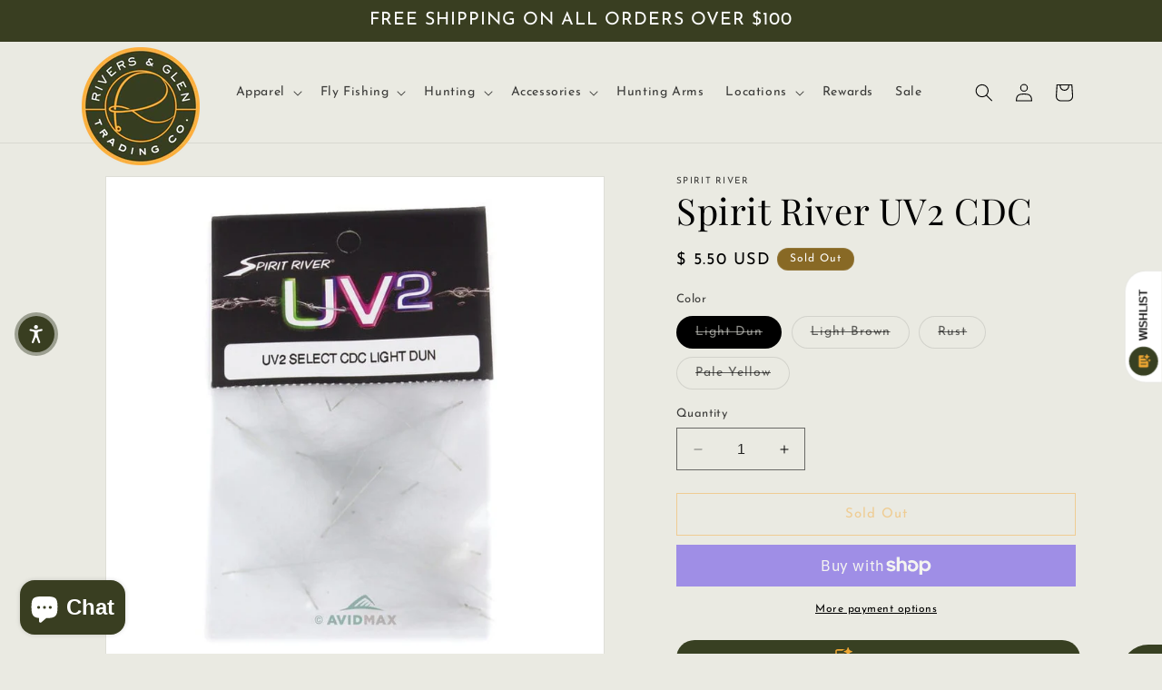

--- FILE ---
content_type: text/html; charset=utf-8
request_url: https://www.riversandglen.com/products/spirit-river-uv2-cdc
body_size: 51971
content:
<!doctype html>
<html class="no-js" lang="en">
  <head>
 
<meta charset="utf-8">
    <meta http-equiv="X-UA-Compatible" content="IE=edge">
    <meta name="viewport" content="width=device-width,initial-scale=1">
    <meta name="theme-color" content="">
    <link rel="canonical" href="https://www.riversandglen.com/products/spirit-river-uv2-cdc"><link rel="icon" type="image/png" href="//www.riversandglen.com/cdn/shop/files/125x125-logo_cfa255ee-d73f-4846-a9c1-c09d480dd9fa.png?crop=center&height=32&v=1755597494&width=32"><link rel="preconnect" href="https://fonts.shopifycdn.com" crossorigin><title>
      Spirit River UV2 CDC
 &ndash; Rivers &amp; Glen Trading Co.</title>

    
      <meta name="description" content="CDC has unique properties of being able to float like a cork and the fibers undulate like a natural insect.Features Include: Come in a variety of colors Great for stoneflies and Prince nymphs UV florescence Double dyed">
    

    

<meta property="og:site_name" content="Rivers &amp; Glen Trading Co.">
<meta property="og:url" content="https://www.riversandglen.com/products/spirit-river-uv2-cdc">
<meta property="og:title" content="Spirit River UV2 CDC">
<meta property="og:type" content="product">
<meta property="og:description" content="CDC has unique properties of being able to float like a cork and the fibers undulate like a natural insect.Features Include: Come in a variety of colors Great for stoneflies and Prince nymphs UV florescence Double dyed"><meta property="og:image" content="http://www.riversandglen.com/cdn/shop/products/apisgdb8c__33784.1568844222.jpg?v=1755606155">
  <meta property="og:image:secure_url" content="https://www.riversandglen.com/cdn/shop/products/apisgdb8c__33784.1568844222.jpg?v=1755606155">
  <meta property="og:image:width" content="800">
  <meta property="og:image:height" content="800"><meta property="og:price:amount" content="5.50">
  <meta property="og:price:currency" content="USD"><meta name="twitter:card" content="summary_large_image">
<meta name="twitter:title" content="Spirit River UV2 CDC">
<meta name="twitter:description" content="CDC has unique properties of being able to float like a cork and the fibers undulate like a natural insect.Features Include: Come in a variety of colors Great for stoneflies and Prince nymphs UV florescence Double dyed">


    <script src="//www.riversandglen.com/cdn/shop/t/33/assets/constants.js?v=58251544750838685771703169722" defer="defer"></script>
    <script src="//www.riversandglen.com/cdn/shop/t/33/assets/pubsub.js?v=158357773527763999511703169722" defer="defer"></script>
    <script src="//www.riversandglen.com/cdn/shop/t/33/assets/global.js?v=51283939396376007281737644823" defer="defer"></script><script>window.performance && window.performance.mark && window.performance.mark('shopify.content_for_header.start');</script><meta name="google-site-verification" content="q6NMB07wCqkO71AUHISQllytESBXevcI4vZxLAhGYkE">
<meta name="facebook-domain-verification" content="xbexx2uoq764h22sik5mtpdymo5lk7">
<meta name="facebook-domain-verification" content="1mcvrbpfm28ru3n8fdfn6pp9x45lj3">
<meta id="shopify-digital-wallet" name="shopify-digital-wallet" content="/10889398/digital_wallets/dialog">
<meta name="shopify-checkout-api-token" content="becf3a5e3020c364be5e9d21fb0b1214">
<link rel="alternate" type="application/json+oembed" href="https://www.riversandglen.com/products/spirit-river-uv2-cdc.oembed">
<script async="async" src="/checkouts/internal/preloads.js?locale=en-US"></script>
<link rel="preconnect" href="https://shop.app" crossorigin="anonymous">
<script async="async" src="https://shop.app/checkouts/internal/preloads.js?locale=en-US&shop_id=10889398" crossorigin="anonymous"></script>
<script id="apple-pay-shop-capabilities" type="application/json">{"shopId":10889398,"countryCode":"US","currencyCode":"USD","merchantCapabilities":["supports3DS"],"merchantId":"gid:\/\/shopify\/Shop\/10889398","merchantName":"Rivers \u0026 Glen Trading Co.","requiredBillingContactFields":["postalAddress","email","phone"],"requiredShippingContactFields":["postalAddress","email","phone"],"shippingType":"shipping","supportedNetworks":["visa","masterCard","amex","discover","elo","jcb"],"total":{"type":"pending","label":"Rivers \u0026 Glen Trading Co.","amount":"1.00"},"shopifyPaymentsEnabled":true,"supportsSubscriptions":true}</script>
<script id="shopify-features" type="application/json">{"accessToken":"becf3a5e3020c364be5e9d21fb0b1214","betas":["rich-media-storefront-analytics"],"domain":"www.riversandglen.com","predictiveSearch":true,"shopId":10889398,"locale":"en"}</script>
<script>var Shopify = Shopify || {};
Shopify.shop = "rivers-and-glen.myshopify.com";
Shopify.locale = "en";
Shopify.currency = {"active":"USD","rate":"1.0"};
Shopify.country = "US";
Shopify.theme = {"name":"2024 Rivers \u0026 Glen","id":126988714045,"schema_name":"Dawn","schema_version":"12.0.0","theme_store_id":887,"role":"main"};
Shopify.theme.handle = "null";
Shopify.theme.style = {"id":null,"handle":null};
Shopify.cdnHost = "www.riversandglen.com/cdn";
Shopify.routes = Shopify.routes || {};
Shopify.routes.root = "/";</script>
<script type="module">!function(o){(o.Shopify=o.Shopify||{}).modules=!0}(window);</script>
<script>!function(o){function n(){var o=[];function n(){o.push(Array.prototype.slice.apply(arguments))}return n.q=o,n}var t=o.Shopify=o.Shopify||{};t.loadFeatures=n(),t.autoloadFeatures=n()}(window);</script>
<script>
  window.ShopifyPay = window.ShopifyPay || {};
  window.ShopifyPay.apiHost = "shop.app\/pay";
  window.ShopifyPay.redirectState = null;
</script>
<script id="shop-js-analytics" type="application/json">{"pageType":"product"}</script>
<script defer="defer" async type="module" src="//www.riversandglen.com/cdn/shopifycloud/shop-js/modules/v2/client.init-shop-cart-sync_BdyHc3Nr.en.esm.js"></script>
<script defer="defer" async type="module" src="//www.riversandglen.com/cdn/shopifycloud/shop-js/modules/v2/chunk.common_Daul8nwZ.esm.js"></script>
<script type="module">
  await import("//www.riversandglen.com/cdn/shopifycloud/shop-js/modules/v2/client.init-shop-cart-sync_BdyHc3Nr.en.esm.js");
await import("//www.riversandglen.com/cdn/shopifycloud/shop-js/modules/v2/chunk.common_Daul8nwZ.esm.js");

  window.Shopify.SignInWithShop?.initShopCartSync?.({"fedCMEnabled":true,"windoidEnabled":true});

</script>
<script defer="defer" async type="module" src="//www.riversandglen.com/cdn/shopifycloud/shop-js/modules/v2/client.payment-terms_MV4M3zvL.en.esm.js"></script>
<script defer="defer" async type="module" src="//www.riversandglen.com/cdn/shopifycloud/shop-js/modules/v2/chunk.common_Daul8nwZ.esm.js"></script>
<script defer="defer" async type="module" src="//www.riversandglen.com/cdn/shopifycloud/shop-js/modules/v2/chunk.modal_CQq8HTM6.esm.js"></script>
<script type="module">
  await import("//www.riversandglen.com/cdn/shopifycloud/shop-js/modules/v2/client.payment-terms_MV4M3zvL.en.esm.js");
await import("//www.riversandglen.com/cdn/shopifycloud/shop-js/modules/v2/chunk.common_Daul8nwZ.esm.js");
await import("//www.riversandglen.com/cdn/shopifycloud/shop-js/modules/v2/chunk.modal_CQq8HTM6.esm.js");

  
</script>
<script>
  window.Shopify = window.Shopify || {};
  if (!window.Shopify.featureAssets) window.Shopify.featureAssets = {};
  window.Shopify.featureAssets['shop-js'] = {"shop-cart-sync":["modules/v2/client.shop-cart-sync_QYOiDySF.en.esm.js","modules/v2/chunk.common_Daul8nwZ.esm.js"],"init-fed-cm":["modules/v2/client.init-fed-cm_DchLp9rc.en.esm.js","modules/v2/chunk.common_Daul8nwZ.esm.js"],"shop-button":["modules/v2/client.shop-button_OV7bAJc5.en.esm.js","modules/v2/chunk.common_Daul8nwZ.esm.js"],"init-windoid":["modules/v2/client.init-windoid_DwxFKQ8e.en.esm.js","modules/v2/chunk.common_Daul8nwZ.esm.js"],"shop-cash-offers":["modules/v2/client.shop-cash-offers_DWtL6Bq3.en.esm.js","modules/v2/chunk.common_Daul8nwZ.esm.js","modules/v2/chunk.modal_CQq8HTM6.esm.js"],"shop-toast-manager":["modules/v2/client.shop-toast-manager_CX9r1SjA.en.esm.js","modules/v2/chunk.common_Daul8nwZ.esm.js"],"init-shop-email-lookup-coordinator":["modules/v2/client.init-shop-email-lookup-coordinator_UhKnw74l.en.esm.js","modules/v2/chunk.common_Daul8nwZ.esm.js"],"pay-button":["modules/v2/client.pay-button_DzxNnLDY.en.esm.js","modules/v2/chunk.common_Daul8nwZ.esm.js"],"avatar":["modules/v2/client.avatar_BTnouDA3.en.esm.js"],"init-shop-cart-sync":["modules/v2/client.init-shop-cart-sync_BdyHc3Nr.en.esm.js","modules/v2/chunk.common_Daul8nwZ.esm.js"],"shop-login-button":["modules/v2/client.shop-login-button_D8B466_1.en.esm.js","modules/v2/chunk.common_Daul8nwZ.esm.js","modules/v2/chunk.modal_CQq8HTM6.esm.js"],"init-customer-accounts-sign-up":["modules/v2/client.init-customer-accounts-sign-up_C8fpPm4i.en.esm.js","modules/v2/client.shop-login-button_D8B466_1.en.esm.js","modules/v2/chunk.common_Daul8nwZ.esm.js","modules/v2/chunk.modal_CQq8HTM6.esm.js"],"init-shop-for-new-customer-accounts":["modules/v2/client.init-shop-for-new-customer-accounts_CVTO0Ztu.en.esm.js","modules/v2/client.shop-login-button_D8B466_1.en.esm.js","modules/v2/chunk.common_Daul8nwZ.esm.js","modules/v2/chunk.modal_CQq8HTM6.esm.js"],"init-customer-accounts":["modules/v2/client.init-customer-accounts_dRgKMfrE.en.esm.js","modules/v2/client.shop-login-button_D8B466_1.en.esm.js","modules/v2/chunk.common_Daul8nwZ.esm.js","modules/v2/chunk.modal_CQq8HTM6.esm.js"],"shop-follow-button":["modules/v2/client.shop-follow-button_CkZpjEct.en.esm.js","modules/v2/chunk.common_Daul8nwZ.esm.js","modules/v2/chunk.modal_CQq8HTM6.esm.js"],"lead-capture":["modules/v2/client.lead-capture_BntHBhfp.en.esm.js","modules/v2/chunk.common_Daul8nwZ.esm.js","modules/v2/chunk.modal_CQq8HTM6.esm.js"],"checkout-modal":["modules/v2/client.checkout-modal_CfxcYbTm.en.esm.js","modules/v2/chunk.common_Daul8nwZ.esm.js","modules/v2/chunk.modal_CQq8HTM6.esm.js"],"shop-login":["modules/v2/client.shop-login_Da4GZ2H6.en.esm.js","modules/v2/chunk.common_Daul8nwZ.esm.js","modules/v2/chunk.modal_CQq8HTM6.esm.js"],"payment-terms":["modules/v2/client.payment-terms_MV4M3zvL.en.esm.js","modules/v2/chunk.common_Daul8nwZ.esm.js","modules/v2/chunk.modal_CQq8HTM6.esm.js"]};
</script>
<script>(function() {
  var isLoaded = false;
  function asyncLoad() {
    if (isLoaded) return;
    isLoaded = true;
    var urls = ["https:\/\/mahina.app\/static\/js\/loader.min.js?shop=rivers-and-glen.myshopify.com","https:\/\/cdn.attn.tv\/riversandglen\/dtag.js?shop=rivers-and-glen.myshopify.com","https:\/\/cdn.one.store\/javascript\/dist\/1.0\/jcr-widget.js?account_id=shopify:rivers-and-glen.myshopify.com\u0026shop=rivers-and-glen.myshopify.com","https:\/\/cdn.nfcube.com\/instafeed-977c268d4c4fdef8b3c02150971bfc3d.js?shop=rivers-and-glen.myshopify.com","https:\/\/cdn.hextom.com\/js\/quickannouncementbar.js?shop=rivers-and-glen.myshopify.com","https:\/\/omnisnippet1.com\/platforms\/shopify.js?source=scriptTag\u0026v=2025-05-14T17\u0026shop=rivers-and-glen.myshopify.com"];
    for (var i = 0; i < urls.length; i++) {
      var s = document.createElement('script');
      s.type = 'text/javascript';
      s.async = true;
      s.src = urls[i];
      var x = document.getElementsByTagName('script')[0];
      x.parentNode.insertBefore(s, x);
    }
  };
  if(window.attachEvent) {
    window.attachEvent('onload', asyncLoad);
  } else {
    window.addEventListener('load', asyncLoad, false);
  }
})();</script>
<script id="__st">var __st={"a":10889398,"offset":-18000,"reqid":"15137fec-c203-4e62-ba05-4a1284edbc76-1768957356","pageurl":"www.riversandglen.com\/products\/spirit-river-uv2-cdc","u":"27984daa1397","p":"product","rtyp":"product","rid":4522450288701};</script>
<script>window.ShopifyPaypalV4VisibilityTracking = true;</script>
<script id="captcha-bootstrap">!function(){'use strict';const t='contact',e='account',n='new_comment',o=[[t,t],['blogs',n],['comments',n],[t,'customer']],c=[[e,'customer_login'],[e,'guest_login'],[e,'recover_customer_password'],[e,'create_customer']],r=t=>t.map((([t,e])=>`form[action*='/${t}']:not([data-nocaptcha='true']) input[name='form_type'][value='${e}']`)).join(','),a=t=>()=>t?[...document.querySelectorAll(t)].map((t=>t.form)):[];function s(){const t=[...o],e=r(t);return a(e)}const i='password',u='form_key',d=['recaptcha-v3-token','g-recaptcha-response','h-captcha-response',i],f=()=>{try{return window.sessionStorage}catch{return}},m='__shopify_v',_=t=>t.elements[u];function p(t,e,n=!1){try{const o=window.sessionStorage,c=JSON.parse(o.getItem(e)),{data:r}=function(t){const{data:e,action:n}=t;return t[m]||n?{data:e,action:n}:{data:t,action:n}}(c);for(const[e,n]of Object.entries(r))t.elements[e]&&(t.elements[e].value=n);n&&o.removeItem(e)}catch(o){console.error('form repopulation failed',{error:o})}}const l='form_type',E='cptcha';function T(t){t.dataset[E]=!0}const w=window,h=w.document,L='Shopify',v='ce_forms',y='captcha';let A=!1;((t,e)=>{const n=(g='f06e6c50-85a8-45c8-87d0-21a2b65856fe',I='https://cdn.shopify.com/shopifycloud/storefront-forms-hcaptcha/ce_storefront_forms_captcha_hcaptcha.v1.5.2.iife.js',D={infoText:'Protected by hCaptcha',privacyText:'Privacy',termsText:'Terms'},(t,e,n)=>{const o=w[L][v],c=o.bindForm;if(c)return c(t,g,e,D).then(n);var r;o.q.push([[t,g,e,D],n]),r=I,A||(h.body.append(Object.assign(h.createElement('script'),{id:'captcha-provider',async:!0,src:r})),A=!0)});var g,I,D;w[L]=w[L]||{},w[L][v]=w[L][v]||{},w[L][v].q=[],w[L][y]=w[L][y]||{},w[L][y].protect=function(t,e){n(t,void 0,e),T(t)},Object.freeze(w[L][y]),function(t,e,n,w,h,L){const[v,y,A,g]=function(t,e,n){const i=e?o:[],u=t?c:[],d=[...i,...u],f=r(d),m=r(i),_=r(d.filter((([t,e])=>n.includes(e))));return[a(f),a(m),a(_),s()]}(w,h,L),I=t=>{const e=t.target;return e instanceof HTMLFormElement?e:e&&e.form},D=t=>v().includes(t);t.addEventListener('submit',(t=>{const e=I(t);if(!e)return;const n=D(e)&&!e.dataset.hcaptchaBound&&!e.dataset.recaptchaBound,o=_(e),c=g().includes(e)&&(!o||!o.value);(n||c)&&t.preventDefault(),c&&!n&&(function(t){try{if(!f())return;!function(t){const e=f();if(!e)return;const n=_(t);if(!n)return;const o=n.value;o&&e.removeItem(o)}(t);const e=Array.from(Array(32),(()=>Math.random().toString(36)[2])).join('');!function(t,e){_(t)||t.append(Object.assign(document.createElement('input'),{type:'hidden',name:u})),t.elements[u].value=e}(t,e),function(t,e){const n=f();if(!n)return;const o=[...t.querySelectorAll(`input[type='${i}']`)].map((({name:t})=>t)),c=[...d,...o],r={};for(const[a,s]of new FormData(t).entries())c.includes(a)||(r[a]=s);n.setItem(e,JSON.stringify({[m]:1,action:t.action,data:r}))}(t,e)}catch(e){console.error('failed to persist form',e)}}(e),e.submit())}));const S=(t,e)=>{t&&!t.dataset[E]&&(n(t,e.some((e=>e===t))),T(t))};for(const o of['focusin','change'])t.addEventListener(o,(t=>{const e=I(t);D(e)&&S(e,y())}));const B=e.get('form_key'),M=e.get(l),P=B&&M;t.addEventListener('DOMContentLoaded',(()=>{const t=y();if(P)for(const e of t)e.elements[l].value===M&&p(e,B);[...new Set([...A(),...v().filter((t=>'true'===t.dataset.shopifyCaptcha))])].forEach((e=>S(e,t)))}))}(h,new URLSearchParams(w.location.search),n,t,e,['guest_login'])})(!0,!0)}();</script>
<script integrity="sha256-4kQ18oKyAcykRKYeNunJcIwy7WH5gtpwJnB7kiuLZ1E=" data-source-attribution="shopify.loadfeatures" defer="defer" src="//www.riversandglen.com/cdn/shopifycloud/storefront/assets/storefront/load_feature-a0a9edcb.js" crossorigin="anonymous"></script>
<script crossorigin="anonymous" defer="defer" src="//www.riversandglen.com/cdn/shopifycloud/storefront/assets/shopify_pay/storefront-65b4c6d7.js?v=20250812"></script>
<script data-source-attribution="shopify.dynamic_checkout.dynamic.init">var Shopify=Shopify||{};Shopify.PaymentButton=Shopify.PaymentButton||{isStorefrontPortableWallets:!0,init:function(){window.Shopify.PaymentButton.init=function(){};var t=document.createElement("script");t.src="https://www.riversandglen.com/cdn/shopifycloud/portable-wallets/latest/portable-wallets.en.js",t.type="module",document.head.appendChild(t)}};
</script>
<script data-source-attribution="shopify.dynamic_checkout.buyer_consent">
  function portableWalletsHideBuyerConsent(e){var t=document.getElementById("shopify-buyer-consent"),n=document.getElementById("shopify-subscription-policy-button");t&&n&&(t.classList.add("hidden"),t.setAttribute("aria-hidden","true"),n.removeEventListener("click",e))}function portableWalletsShowBuyerConsent(e){var t=document.getElementById("shopify-buyer-consent"),n=document.getElementById("shopify-subscription-policy-button");t&&n&&(t.classList.remove("hidden"),t.removeAttribute("aria-hidden"),n.addEventListener("click",e))}window.Shopify?.PaymentButton&&(window.Shopify.PaymentButton.hideBuyerConsent=portableWalletsHideBuyerConsent,window.Shopify.PaymentButton.showBuyerConsent=portableWalletsShowBuyerConsent);
</script>
<script>
  function portableWalletsCleanup(e){e&&e.src&&console.error("Failed to load portable wallets script "+e.src);var t=document.querySelectorAll("shopify-accelerated-checkout .shopify-payment-button__skeleton, shopify-accelerated-checkout-cart .wallet-cart-button__skeleton"),e=document.getElementById("shopify-buyer-consent");for(let e=0;e<t.length;e++)t[e].remove();e&&e.remove()}function portableWalletsNotLoadedAsModule(e){e instanceof ErrorEvent&&"string"==typeof e.message&&e.message.includes("import.meta")&&"string"==typeof e.filename&&e.filename.includes("portable-wallets")&&(window.removeEventListener("error",portableWalletsNotLoadedAsModule),window.Shopify.PaymentButton.failedToLoad=e,"loading"===document.readyState?document.addEventListener("DOMContentLoaded",window.Shopify.PaymentButton.init):window.Shopify.PaymentButton.init())}window.addEventListener("error",portableWalletsNotLoadedAsModule);
</script>

<script type="module" src="https://www.riversandglen.com/cdn/shopifycloud/portable-wallets/latest/portable-wallets.en.js" onError="portableWalletsCleanup(this)" crossorigin="anonymous"></script>
<script nomodule>
  document.addEventListener("DOMContentLoaded", portableWalletsCleanup);
</script>

<link id="shopify-accelerated-checkout-styles" rel="stylesheet" media="screen" href="https://www.riversandglen.com/cdn/shopifycloud/portable-wallets/latest/accelerated-checkout-backwards-compat.css" crossorigin="anonymous">
<style id="shopify-accelerated-checkout-cart">
        #shopify-buyer-consent {
  margin-top: 1em;
  display: inline-block;
  width: 100%;
}

#shopify-buyer-consent.hidden {
  display: none;
}

#shopify-subscription-policy-button {
  background: none;
  border: none;
  padding: 0;
  text-decoration: underline;
  font-size: inherit;
  cursor: pointer;
}

#shopify-subscription-policy-button::before {
  box-shadow: none;
}

      </style>
<script id="sections-script" data-sections="header" defer="defer" src="//www.riversandglen.com/cdn/shop/t/33/compiled_assets/scripts.js?v=54017"></script>
<script>window.performance && window.performance.mark && window.performance.mark('shopify.content_for_header.end');</script>


    <style data-shopify>
      @font-face {
  font-family: "Josefin Sans";
  font-weight: 400;
  font-style: normal;
  font-display: swap;
  src: url("//www.riversandglen.com/cdn/fonts/josefin_sans/josefinsans_n4.70f7efd699799949e6d9f99bc20843a2c86a2e0f.woff2") format("woff2"),
       url("//www.riversandglen.com/cdn/fonts/josefin_sans/josefinsans_n4.35d308a1bdf56e5556bc2ac79702c721e4e2e983.woff") format("woff");
}

      @font-face {
  font-family: "Josefin Sans";
  font-weight: 700;
  font-style: normal;
  font-display: swap;
  src: url("//www.riversandglen.com/cdn/fonts/josefin_sans/josefinsans_n7.4edc746dce14b53e39df223fba72d5f37c3d525d.woff2") format("woff2"),
       url("//www.riversandglen.com/cdn/fonts/josefin_sans/josefinsans_n7.051568b12ab464ee8f0241094cdd7a1c80fbd08d.woff") format("woff");
}

      @font-face {
  font-family: "Josefin Sans";
  font-weight: 400;
  font-style: italic;
  font-display: swap;
  src: url("//www.riversandglen.com/cdn/fonts/josefin_sans/josefinsans_i4.a2ba85bff59cf18a6ad90c24fe1808ddb8ce1343.woff2") format("woff2"),
       url("//www.riversandglen.com/cdn/fonts/josefin_sans/josefinsans_i4.2dba61e1d135ab449e8e134ba633cf0d31863cc4.woff") format("woff");
}

      @font-face {
  font-family: "Josefin Sans";
  font-weight: 700;
  font-style: italic;
  font-display: swap;
  src: url("//www.riversandglen.com/cdn/fonts/josefin_sans/josefinsans_i7.733dd5c50cdd7b706d9ec731b4016d1edd55db5e.woff2") format("woff2"),
       url("//www.riversandglen.com/cdn/fonts/josefin_sans/josefinsans_i7.094ef86ca8f6eafea52b87b4f09feefb278e539d.woff") format("woff");
}

      @font-face {
  font-family: "Playfair Display";
  font-weight: 400;
  font-style: normal;
  font-display: swap;
  src: url("//www.riversandglen.com/cdn/fonts/playfair_display/playfairdisplay_n4.9980f3e16959dc89137cc1369bfc3ae98af1deb9.woff2") format("woff2"),
       url("//www.riversandglen.com/cdn/fonts/playfair_display/playfairdisplay_n4.c562b7c8e5637886a811d2a017f9e023166064ee.woff") format("woff");
}


      
        :root,
        .color-background-1 {
          --color-background: 234,234,226;
        
          --gradient-background: #eaeae2;
        

        

        --color-foreground: 0,0,0;
        --color-background-contrast: 180,180,152;
        --color-shadow: 18,18,18;
        --color-button: 57,62,33;
        --color-button-text: 255,255,255;
        --color-secondary-button: 234,234,226;
        --color-secondary-button-text: 244,175,68;
        --color-link: 244,175,68;
        --color-badge-foreground: 0,0,0;
        --color-badge-background: 234,234,226;
        --color-badge-border: 0,0,0;
        --payment-terms-background-color: rgb(234 234 226);
      }
      
        
        .color-background-2 {
          --color-background: 57,62,33;
        
          --gradient-background: #393e21;
        

        

        --color-foreground: 255,255,255;
        --color-background-contrast: 72,79,42;
        --color-shadow: 18,18,18;
        --color-button: 57,62,33;
        --color-button-text: 243,243,243;
        --color-secondary-button: 57,62,33;
        --color-secondary-button-text: 18,18,18;
        --color-link: 18,18,18;
        --color-badge-foreground: 255,255,255;
        --color-badge-background: 57,62,33;
        --color-badge-border: 255,255,255;
        --payment-terms-background-color: rgb(57 62 33);
      }
      
        
        .color-inverse {
          --color-background: 136,105,37;
        
          --gradient-background: #886925;
        

        

        --color-foreground: 255,255,255;
        --color-background-contrast: 36,28,10;
        --color-shadow: 18,18,18;
        --color-button: 255,255,255;
        --color-button-text: 0,0,0;
        --color-secondary-button: 136,105,37;
        --color-secondary-button-text: 255,255,255;
        --color-link: 255,255,255;
        --color-badge-foreground: 255,255,255;
        --color-badge-background: 136,105,37;
        --color-badge-border: 255,255,255;
        --payment-terms-background-color: rgb(136 105 37);
      }
      
        
        .color-accent-1 {
          --color-background: 18,18,18;
        
          --gradient-background: #121212;
        

        

        --color-foreground: 255,255,255;
        --color-background-contrast: 146,146,146;
        --color-shadow: 18,18,18;
        --color-button: 255,255,255;
        --color-button-text: 18,18,18;
        --color-secondary-button: 18,18,18;
        --color-secondary-button-text: 255,255,255;
        --color-link: 255,255,255;
        --color-badge-foreground: 255,255,255;
        --color-badge-background: 18,18,18;
        --color-badge-border: 255,255,255;
        --payment-terms-background-color: rgb(18 18 18);
      }
      
        
        .color-accent-2 {
          --color-background: 51,79,180;
        
          --gradient-background: #334fb4;
        

        

        --color-foreground: 255,255,255;
        --color-background-contrast: 23,35,81;
        --color-shadow: 18,18,18;
        --color-button: 244,175,68;
        --color-button-text: 18,18,18;
        --color-secondary-button: 51,79,180;
        --color-secondary-button-text: 244,175,68;
        --color-link: 244,175,68;
        --color-badge-foreground: 255,255,255;
        --color-badge-background: 51,79,180;
        --color-badge-border: 255,255,255;
        --payment-terms-background-color: rgb(51 79 180);
      }
      
        
        .color-scheme-ffa5ab96-c5da-440d-948f-10106206ef7e {
          --color-background: 234,234,226;
        
          --gradient-background: #eaeae2;
        

        

        --color-foreground: 18,18,18;
        --color-background-contrast: 180,180,152;
        --color-shadow: 18,18,18;
        --color-button: 244,175,68;
        --color-button-text: 255,255,255;
        --color-secondary-button: 234,234,226;
        --color-secondary-button-text: 57,62,33;
        --color-link: 57,62,33;
        --color-badge-foreground: 18,18,18;
        --color-badge-background: 234,234,226;
        --color-badge-border: 18,18,18;
        --payment-terms-background-color: rgb(234 234 226);
      }
      

      body, .color-background-1, .color-background-2, .color-inverse, .color-accent-1, .color-accent-2, .color-scheme-ffa5ab96-c5da-440d-948f-10106206ef7e {
        color: rgba(var(--color-foreground), 0.75);
        background-color: rgb(var(--color-background));
      }

      :root {
        --font-body-family: "Josefin Sans", sans-serif;
        --font-body-style: normal;
        --font-body-weight: 400;
        --font-body-weight-bold: 700;

        --font-heading-family: "Playfair Display", serif;
        --font-heading-style: normal;
        --font-heading-weight: 400;

        --font-body-scale: 1.0;
        --font-heading-scale: 1.0;

        --media-padding: px;
        --media-border-opacity: 0.05;
        --media-border-width: 1px;
        --media-radius: 0px;
        --media-shadow-opacity: 0.0;
        --media-shadow-horizontal-offset: 0px;
        --media-shadow-vertical-offset: 4px;
        --media-shadow-blur-radius: 5px;
        --media-shadow-visible: 0;

        --page-width: 120rem;
        --page-width-margin: 0rem;

        --product-card-image-padding: 0.0rem;
        --product-card-corner-radius: 0.0rem;
        --product-card-text-alignment: left;
        --product-card-border-width: 0.0rem;
        --product-card-border-opacity: 0.1;
        --product-card-shadow-opacity: 0.0;
        --product-card-shadow-visible: 0;
        --product-card-shadow-horizontal-offset: 0.0rem;
        --product-card-shadow-vertical-offset: 0.4rem;
        --product-card-shadow-blur-radius: 0.5rem;

        --collection-card-image-padding: 0.0rem;
        --collection-card-corner-radius: 0.0rem;
        --collection-card-text-alignment: left;
        --collection-card-border-width: 0.0rem;
        --collection-card-border-opacity: 0.1;
        --collection-card-shadow-opacity: 0.0;
        --collection-card-shadow-visible: 0;
        --collection-card-shadow-horizontal-offset: 0.0rem;
        --collection-card-shadow-vertical-offset: 0.4rem;
        --collection-card-shadow-blur-radius: 0.5rem;

        --blog-card-image-padding: 0.0rem;
        --blog-card-corner-radius: 0.0rem;
        --blog-card-text-alignment: left;
        --blog-card-border-width: 0.0rem;
        --blog-card-border-opacity: 0.1;
        --blog-card-shadow-opacity: 0.0;
        --blog-card-shadow-visible: 0;
        --blog-card-shadow-horizontal-offset: 0.0rem;
        --blog-card-shadow-vertical-offset: 0.4rem;
        --blog-card-shadow-blur-radius: 0.5rem;

        --badge-corner-radius: 4.0rem;

        --popup-border-width: 1px;
        --popup-border-opacity: 0.1;
        --popup-corner-radius: 0px;
        --popup-shadow-opacity: 0.05;
        --popup-shadow-horizontal-offset: 0px;
        --popup-shadow-vertical-offset: 4px;
        --popup-shadow-blur-radius: 5px;

        --drawer-border-width: 1px;
        --drawer-border-opacity: 0.1;
        --drawer-shadow-opacity: 0.0;
        --drawer-shadow-horizontal-offset: 0px;
        --drawer-shadow-vertical-offset: 4px;
        --drawer-shadow-blur-radius: 5px;

        --spacing-sections-desktop: 0px;
        --spacing-sections-mobile: 0px;

        --grid-desktop-vertical-spacing: 8px;
        --grid-desktop-horizontal-spacing: 8px;
        --grid-mobile-vertical-spacing: 4px;
        --grid-mobile-horizontal-spacing: 4px;

        --text-boxes-border-opacity: 0.1;
        --text-boxes-border-width: 0px;
        --text-boxes-radius: 0px;
        --text-boxes-shadow-opacity: 0.0;
        --text-boxes-shadow-visible: 0;
        --text-boxes-shadow-horizontal-offset: 0px;
        --text-boxes-shadow-vertical-offset: 4px;
        --text-boxes-shadow-blur-radius: 5px;

        --buttons-radius: 0px;
        --buttons-radius-outset: 0px;
        --buttons-border-width: 1px;
        --buttons-border-opacity: 1.0;
        --buttons-shadow-opacity: 0.0;
        --buttons-shadow-visible: 0;
        --buttons-shadow-horizontal-offset: 0px;
        --buttons-shadow-vertical-offset: 4px;
        --buttons-shadow-blur-radius: 5px;
        --buttons-border-offset: 0px;

        --inputs-radius: 0px;
        --inputs-border-width: 1px;
        --inputs-border-opacity: 0.55;
        --inputs-shadow-opacity: 0.0;
        --inputs-shadow-horizontal-offset: 0px;
        --inputs-margin-offset: 0px;
        --inputs-shadow-vertical-offset: 4px;
        --inputs-shadow-blur-radius: 5px;
        --inputs-radius-outset: 0px;

        --variant-pills-radius: 40px;
        --variant-pills-border-width: 1px;
        --variant-pills-border-opacity: 0.55;
        --variant-pills-shadow-opacity: 0.0;
        --variant-pills-shadow-horizontal-offset: 0px;
        --variant-pills-shadow-vertical-offset: 4px;
        --variant-pills-shadow-blur-radius: 5px;
      }

      *,
      *::before,
      *::after {
        box-sizing: inherit;
      }

      html {
        box-sizing: border-box;
        font-size: calc(var(--font-body-scale) * 62.5%);
        height: 100%;
      }

      body {
        display: grid;
        grid-template-rows: auto auto 1fr auto;
        grid-template-columns: 100%;
        min-height: 100%;
        margin: 0;
        font-size: 1.5rem;
        letter-spacing: 0.06rem;
        line-height: calc(1 + 0.8 / var(--font-body-scale));
        font-family: var(--font-body-family);
        font-style: var(--font-body-style);
        font-weight: var(--font-body-weight);
      }

      @media screen and (min-width: 750px) {
        body {
          font-size: 1.6rem;
        }
      }
    </style>

    <link href="//www.riversandglen.com/cdn/shop/t/33/assets/base.css?v=53772863535080277241750772721" rel="stylesheet" type="text/css" media="all" />
<link rel="preload" as="font" href="//www.riversandglen.com/cdn/fonts/josefin_sans/josefinsans_n4.70f7efd699799949e6d9f99bc20843a2c86a2e0f.woff2" type="font/woff2" crossorigin><link rel="preload" as="font" href="//www.riversandglen.com/cdn/fonts/playfair_display/playfairdisplay_n4.9980f3e16959dc89137cc1369bfc3ae98af1deb9.woff2" type="font/woff2" crossorigin><link
        rel="stylesheet"
        href="//www.riversandglen.com/cdn/shop/t/33/assets/component-predictive-search.css?v=118923337488134913561703169722"
        media="print"
        onload="this.media='all'"
      ><script>
      document.documentElement.className = document.documentElement.className.replace('no-js', 'js');
      if (Shopify.designMode) {
        document.documentElement.classList.add('shopify-design-mode');
      }
    </script>
<script type="application/ld+json">
{
  "@context": "https://schema.org",
  "@type": "Organization",
  "name": "Rivers and Glen Trading Co LLC",
  "url": "https://www.riversandglen.com/",
  "subOrganization": [
    {
      "@type": "LocalBusiness",
      "name": "Rivers and Glen Trading Co Mt Pleasant Location",
      "address": {
        "@type": "PostalAddress",
        "streetAddress": "122 Coleman Blvd",
        "addressLocality": "Mt Pleasant",
        "addressRegion": "SC",
        "postalCode": "29464",
        "addressCountry": "US"
      },
      "telephone": "843-654-1808",
      "openingHoursSpecification": [
        {
          "@type": "OpeningHoursSpecification",
          "dayOfWeek": [
            "Monday",
            "Tuesday",
            "Wednesday",
            "Thursday",
            "Friday"
          ],
          "opens": "10:00",
          "closes": "18:00"
        },
        {
          "@type": "OpeningHoursSpecification",
          "dayOfWeek": "Saturday",
          "opens": "10:00",
          "closes": "17:00"
        }
      ]
    },
    {
      "@type": "LocalBusiness",
      "name": "Rivers and Glen Trading Co Savannah Location",
      "address": {
        "@type": "PostalAddress",
        "streetAddress": "103 E Broughton Street",
        "addressLocality": "Savannah",
        "addressRegion": "GA",
        "postalCode": "31401",
        "addressCountry": "US"
      },
      "telephone": "912-349-2352",
      "openingHoursSpecification": [
        {
          "@type": "OpeningHoursSpecification",
          "dayOfWeek": [
            "Monday",
            "Tuesday",
            "Wednesday",
            "Thursday",
            "Friday"
          ],
          "opens": "10:00",
          "closes": "18:00"
        },
        {
          "@type": "OpeningHoursSpecification",
          "dayOfWeek": "Saturday",
          "opens": "10:00",
          "closes": "17:00"
        }
      ]
    }
  ]
}
</script>
    <meta name="p:domain_verify" content="1d45d134037154f7dc8297e2672fe7d2"/>
  <!--DOOFINDER-SHOPIFY-->  <!--/DOOFINDER-SHOPIFY-->
  <!-- BEGIN app block: shopify://apps/hulk-form-builder/blocks/app-embed/b6b8dd14-356b-4725-a4ed-77232212b3c3 --><!-- BEGIN app snippet: hulkapps-formbuilder-theme-ext --><script type="text/javascript">
  
  if (typeof window.formbuilder_customer != "object") {
        window.formbuilder_customer = {}
  }

  window.hulkFormBuilder = {
    form_data: {},
    shop_data: {"shop_bhSTI77UqyDEwqOtZVLwFQ":{"shop_uuid":"bhSTI77UqyDEwqOtZVLwFQ","shop_timezone":"America\/New_York","shop_id":69446,"shop_is_after_submit_enabled":true,"shop_shopify_plan":"Shopify Plus","shop_shopify_domain":"rivers-and-glen.myshopify.com","shop_created_at":"2022-08-09T12:38:26.737-05:00","is_skip_metafield":false,"shop_deleted":false,"shop_disabled":false}},
    settings_data: {"shop_settings":{"shop_customise_msgs":[],"default_customise_msgs":{"is_required":"is required","thank_you":"Thank you! The form was submitted successfully.","processing":"Processing...","valid_data":"Please provide valid data","valid_email":"Provide valid email format","valid_tags":"HTML Tags are not allowed","valid_phone":"Provide valid phone number","valid_captcha":"Please provide valid captcha response","valid_url":"Provide valid URL","only_number_alloud":"Provide valid number in","number_less":"must be less than","number_more":"must be more than","image_must_less":"Image must be less than 20MB","image_number":"Images allowed","image_extension":"Invalid extension! Please provide image file","error_image_upload":"Error in image upload. Please try again.","error_file_upload":"Error in file upload. Please try again.","your_response":"Your response","error_form_submit":"Error occur.Please try again after sometime.","email_submitted":"Form with this email is already submitted","invalid_email_by_zerobounce":"The email address you entered appears to be invalid. Please check it and try again.","download_file":"Download file","card_details_invalid":"Your card details are invalid","card_details":"Card details","please_enter_card_details":"Please enter card details","card_number":"Card number","exp_mm":"Exp MM","exp_yy":"Exp YY","crd_cvc":"CVV","payment_value":"Payment amount","please_enter_payment_amount":"Please enter payment amount","address1":"Address line 1","address2":"Address line 2","city":"City","province":"Province","zipcode":"Zip code","country":"Country","blocked_domain":"This form does not accept addresses from","file_must_less":"File must be less than 20MB","file_extension":"Invalid extension! Please provide file","only_file_number_alloud":"files allowed","previous":"Previous","next":"Next","must_have_a_input":"Please enter at least one field.","please_enter_required_data":"Please enter required data","atleast_one_special_char":"Include at least one special character","atleast_one_lowercase_char":"Include at least one lowercase character","atleast_one_uppercase_char":"Include at least one uppercase character","atleast_one_number":"Include at least one number","must_have_8_chars":"Must have 8 characters long","be_between_8_and_12_chars":"Be between 8 and 12 characters long","please_select":"Please Select","phone_submitted":"Form with this phone number is already submitted","user_res_parse_error":"Error while submitting the form","valid_same_values":"values must be same","product_choice_clear_selection":"Clear Selection","picture_choice_clear_selection":"Clear Selection","remove_all_for_file_image_upload":"Remove All","invalid_file_type_for_image_upload":"You can't upload files of this type.","invalid_file_type_for_signature_upload":"You can't upload files of this type.","max_files_exceeded_for_file_upload":"You can not upload any more files.","max_files_exceeded_for_image_upload":"You can not upload any more files.","file_already_exist":"File already uploaded","max_limit_exceed":"You have added the maximum number of text fields.","cancel_upload_for_file_upload":"Cancel upload","cancel_upload_for_image_upload":"Cancel upload","cancel_upload_for_signature_upload":"Cancel upload"},"shop_blocked_domains":[]}},
    features_data: {"shop_plan_features":{"shop_plan_features":["unlimited-forms","full-design-customization","export-form-submissions","multiple-recipients-for-form-submissions","multiple-admin-notifications","enable-captcha","unlimited-file-uploads","save-submitted-form-data","set-auto-response-message","conditional-logic","form-banner","save-as-draft-facility","include-user-response-in-admin-email","disable-form-submission","file-upload"]}},
    shop: null,
    shop_id: null,
    plan_features: null,
    validateDoubleQuotes: false,
    assets: {
      extraFunctions: "https://cdn.shopify.com/extensions/019bb5ee-ec40-7527-955d-c1b8751eb060/form-builder-by-hulkapps-50/assets/extra-functions.js",
      extraStyles: "https://cdn.shopify.com/extensions/019bb5ee-ec40-7527-955d-c1b8751eb060/form-builder-by-hulkapps-50/assets/extra-styles.css",
      bootstrapStyles: "https://cdn.shopify.com/extensions/019bb5ee-ec40-7527-955d-c1b8751eb060/form-builder-by-hulkapps-50/assets/theme-app-extension-bootstrap.css"
    },
    translations: {
      htmlTagNotAllowed: "HTML Tags are not allowed",
      sqlQueryNotAllowed: "SQL Queries are not allowed",
      doubleQuoteNotAllowed: "Double quotes are not allowed",
      vorwerkHttpWwwNotAllowed: "The words \u0026#39;http\u0026#39; and \u0026#39;www\u0026#39; are not allowed. Please remove them and try again.",
      maxTextFieldsReached: "You have added the maximum number of text fields.",
      avoidNegativeWords: "Avoid negative words: Don\u0026#39;t use negative words in your contact message.",
      customDesignOnly: "This form is for custom designs requests. For general inquiries please contact our team at info@stagheaddesigns.com",
      zerobounceApiErrorMsg: "We couldn\u0026#39;t verify your email due to a technical issue. Please try again later.",
    }

  }

  

  window.FbThemeAppExtSettingsHash = {}
  
</script><!-- END app snippet --><!-- END app block --><script src="https://cdn.shopify.com/extensions/e8878072-2f6b-4e89-8082-94b04320908d/inbox-1254/assets/inbox-chat-loader.js" type="text/javascript" defer="defer"></script>
<script src="https://cdn.shopify.com/extensions/019bb5ee-ec40-7527-955d-c1b8751eb060/form-builder-by-hulkapps-50/assets/form-builder-script.js" type="text/javascript" defer="defer"></script>
<link href="https://monorail-edge.shopifysvc.com" rel="dns-prefetch">
<script>(function(){if ("sendBeacon" in navigator && "performance" in window) {try {var session_token_from_headers = performance.getEntriesByType('navigation')[0].serverTiming.find(x => x.name == '_s').description;} catch {var session_token_from_headers = undefined;}var session_cookie_matches = document.cookie.match(/_shopify_s=([^;]*)/);var session_token_from_cookie = session_cookie_matches && session_cookie_matches.length === 2 ? session_cookie_matches[1] : "";var session_token = session_token_from_headers || session_token_from_cookie || "";function handle_abandonment_event(e) {var entries = performance.getEntries().filter(function(entry) {return /monorail-edge.shopifysvc.com/.test(entry.name);});if (!window.abandonment_tracked && entries.length === 0) {window.abandonment_tracked = true;var currentMs = Date.now();var navigation_start = performance.timing.navigationStart;var payload = {shop_id: 10889398,url: window.location.href,navigation_start,duration: currentMs - navigation_start,session_token,page_type: "product"};window.navigator.sendBeacon("https://monorail-edge.shopifysvc.com/v1/produce", JSON.stringify({schema_id: "online_store_buyer_site_abandonment/1.1",payload: payload,metadata: {event_created_at_ms: currentMs,event_sent_at_ms: currentMs}}));}}window.addEventListener('pagehide', handle_abandonment_event);}}());</script>
<script id="web-pixels-manager-setup">(function e(e,d,r,n,o){if(void 0===o&&(o={}),!Boolean(null===(a=null===(i=window.Shopify)||void 0===i?void 0:i.analytics)||void 0===a?void 0:a.replayQueue)){var i,a;window.Shopify=window.Shopify||{};var t=window.Shopify;t.analytics=t.analytics||{};var s=t.analytics;s.replayQueue=[],s.publish=function(e,d,r){return s.replayQueue.push([e,d,r]),!0};try{self.performance.mark("wpm:start")}catch(e){}var l=function(){var e={modern:/Edge?\/(1{2}[4-9]|1[2-9]\d|[2-9]\d{2}|\d{4,})\.\d+(\.\d+|)|Firefox\/(1{2}[4-9]|1[2-9]\d|[2-9]\d{2}|\d{4,})\.\d+(\.\d+|)|Chrom(ium|e)\/(9{2}|\d{3,})\.\d+(\.\d+|)|(Maci|X1{2}).+ Version\/(15\.\d+|(1[6-9]|[2-9]\d|\d{3,})\.\d+)([,.]\d+|)( \(\w+\)|)( Mobile\/\w+|) Safari\/|Chrome.+OPR\/(9{2}|\d{3,})\.\d+\.\d+|(CPU[ +]OS|iPhone[ +]OS|CPU[ +]iPhone|CPU IPhone OS|CPU iPad OS)[ +]+(15[._]\d+|(1[6-9]|[2-9]\d|\d{3,})[._]\d+)([._]\d+|)|Android:?[ /-](13[3-9]|1[4-9]\d|[2-9]\d{2}|\d{4,})(\.\d+|)(\.\d+|)|Android.+Firefox\/(13[5-9]|1[4-9]\d|[2-9]\d{2}|\d{4,})\.\d+(\.\d+|)|Android.+Chrom(ium|e)\/(13[3-9]|1[4-9]\d|[2-9]\d{2}|\d{4,})\.\d+(\.\d+|)|SamsungBrowser\/([2-9]\d|\d{3,})\.\d+/,legacy:/Edge?\/(1[6-9]|[2-9]\d|\d{3,})\.\d+(\.\d+|)|Firefox\/(5[4-9]|[6-9]\d|\d{3,})\.\d+(\.\d+|)|Chrom(ium|e)\/(5[1-9]|[6-9]\d|\d{3,})\.\d+(\.\d+|)([\d.]+$|.*Safari\/(?![\d.]+ Edge\/[\d.]+$))|(Maci|X1{2}).+ Version\/(10\.\d+|(1[1-9]|[2-9]\d|\d{3,})\.\d+)([,.]\d+|)( \(\w+\)|)( Mobile\/\w+|) Safari\/|Chrome.+OPR\/(3[89]|[4-9]\d|\d{3,})\.\d+\.\d+|(CPU[ +]OS|iPhone[ +]OS|CPU[ +]iPhone|CPU IPhone OS|CPU iPad OS)[ +]+(10[._]\d+|(1[1-9]|[2-9]\d|\d{3,})[._]\d+)([._]\d+|)|Android:?[ /-](13[3-9]|1[4-9]\d|[2-9]\d{2}|\d{4,})(\.\d+|)(\.\d+|)|Mobile Safari.+OPR\/([89]\d|\d{3,})\.\d+\.\d+|Android.+Firefox\/(13[5-9]|1[4-9]\d|[2-9]\d{2}|\d{4,})\.\d+(\.\d+|)|Android.+Chrom(ium|e)\/(13[3-9]|1[4-9]\d|[2-9]\d{2}|\d{4,})\.\d+(\.\d+|)|Android.+(UC? ?Browser|UCWEB|U3)[ /]?(15\.([5-9]|\d{2,})|(1[6-9]|[2-9]\d|\d{3,})\.\d+)\.\d+|SamsungBrowser\/(5\.\d+|([6-9]|\d{2,})\.\d+)|Android.+MQ{2}Browser\/(14(\.(9|\d{2,})|)|(1[5-9]|[2-9]\d|\d{3,})(\.\d+|))(\.\d+|)|K[Aa][Ii]OS\/(3\.\d+|([4-9]|\d{2,})\.\d+)(\.\d+|)/},d=e.modern,r=e.legacy,n=navigator.userAgent;return n.match(d)?"modern":n.match(r)?"legacy":"unknown"}(),u="modern"===l?"modern":"legacy",c=(null!=n?n:{modern:"",legacy:""})[u],f=function(e){return[e.baseUrl,"/wpm","/b",e.hashVersion,"modern"===e.buildTarget?"m":"l",".js"].join("")}({baseUrl:d,hashVersion:r,buildTarget:u}),m=function(e){var d=e.version,r=e.bundleTarget,n=e.surface,o=e.pageUrl,i=e.monorailEndpoint;return{emit:function(e){var a=e.status,t=e.errorMsg,s=(new Date).getTime(),l=JSON.stringify({metadata:{event_sent_at_ms:s},events:[{schema_id:"web_pixels_manager_load/3.1",payload:{version:d,bundle_target:r,page_url:o,status:a,surface:n,error_msg:t},metadata:{event_created_at_ms:s}}]});if(!i)return console&&console.warn&&console.warn("[Web Pixels Manager] No Monorail endpoint provided, skipping logging."),!1;try{return self.navigator.sendBeacon.bind(self.navigator)(i,l)}catch(e){}var u=new XMLHttpRequest;try{return u.open("POST",i,!0),u.setRequestHeader("Content-Type","text/plain"),u.send(l),!0}catch(e){return console&&console.warn&&console.warn("[Web Pixels Manager] Got an unhandled error while logging to Monorail."),!1}}}}({version:r,bundleTarget:l,surface:e.surface,pageUrl:self.location.href,monorailEndpoint:e.monorailEndpoint});try{o.browserTarget=l,function(e){var d=e.src,r=e.async,n=void 0===r||r,o=e.onload,i=e.onerror,a=e.sri,t=e.scriptDataAttributes,s=void 0===t?{}:t,l=document.createElement("script"),u=document.querySelector("head"),c=document.querySelector("body");if(l.async=n,l.src=d,a&&(l.integrity=a,l.crossOrigin="anonymous"),s)for(var f in s)if(Object.prototype.hasOwnProperty.call(s,f))try{l.dataset[f]=s[f]}catch(e){}if(o&&l.addEventListener("load",o),i&&l.addEventListener("error",i),u)u.appendChild(l);else{if(!c)throw new Error("Did not find a head or body element to append the script");c.appendChild(l)}}({src:f,async:!0,onload:function(){if(!function(){var e,d;return Boolean(null===(d=null===(e=window.Shopify)||void 0===e?void 0:e.analytics)||void 0===d?void 0:d.initialized)}()){var d=window.webPixelsManager.init(e)||void 0;if(d){var r=window.Shopify.analytics;r.replayQueue.forEach((function(e){var r=e[0],n=e[1],o=e[2];d.publishCustomEvent(r,n,o)})),r.replayQueue=[],r.publish=d.publishCustomEvent,r.visitor=d.visitor,r.initialized=!0}}},onerror:function(){return m.emit({status:"failed",errorMsg:"".concat(f," has failed to load")})},sri:function(e){var d=/^sha384-[A-Za-z0-9+/=]+$/;return"string"==typeof e&&d.test(e)}(c)?c:"",scriptDataAttributes:o}),m.emit({status:"loading"})}catch(e){m.emit({status:"failed",errorMsg:(null==e?void 0:e.message)||"Unknown error"})}}})({shopId: 10889398,storefrontBaseUrl: "https://www.riversandglen.com",extensionsBaseUrl: "https://extensions.shopifycdn.com/cdn/shopifycloud/web-pixels-manager",monorailEndpoint: "https://monorail-edge.shopifysvc.com/unstable/produce_batch",surface: "storefront-renderer",enabledBetaFlags: ["2dca8a86"],webPixelsConfigList: [{"id":"741704047","configuration":"{\"config\":\"{\\\"google_tag_ids\\\":[\\\"G-MN0YK4L7S0\\\",\\\"GT-KFGFVF2L\\\"],\\\"target_country\\\":\\\"ZZ\\\",\\\"gtag_events\\\":[{\\\"type\\\":\\\"search\\\",\\\"action_label\\\":\\\"G-MN0YK4L7S0\\\"},{\\\"type\\\":\\\"begin_checkout\\\",\\\"action_label\\\":\\\"G-MN0YK4L7S0\\\"},{\\\"type\\\":\\\"view_item\\\",\\\"action_label\\\":[\\\"G-MN0YK4L7S0\\\",\\\"MC-P2ZLRZ0YYS\\\"]},{\\\"type\\\":\\\"purchase\\\",\\\"action_label\\\":[\\\"G-MN0YK4L7S0\\\",\\\"MC-P2ZLRZ0YYS\\\"]},{\\\"type\\\":\\\"page_view\\\",\\\"action_label\\\":[\\\"G-MN0YK4L7S0\\\",\\\"MC-P2ZLRZ0YYS\\\"]},{\\\"type\\\":\\\"add_payment_info\\\",\\\"action_label\\\":\\\"G-MN0YK4L7S0\\\"},{\\\"type\\\":\\\"add_to_cart\\\",\\\"action_label\\\":\\\"G-MN0YK4L7S0\\\"}],\\\"enable_monitoring_mode\\\":false}\"}","eventPayloadVersion":"v1","runtimeContext":"OPEN","scriptVersion":"b2a88bafab3e21179ed38636efcd8a93","type":"APP","apiClientId":1780363,"privacyPurposes":[],"dataSharingAdjustments":{"protectedCustomerApprovalScopes":["read_customer_address","read_customer_email","read_customer_name","read_customer_personal_data","read_customer_phone"]}},{"id":"111083581","configuration":"{\"tagID\":\"2614024795093\"}","eventPayloadVersion":"v1","runtimeContext":"STRICT","scriptVersion":"18031546ee651571ed29edbe71a3550b","type":"APP","apiClientId":3009811,"privacyPurposes":["ANALYTICS","MARKETING","SALE_OF_DATA"],"dataSharingAdjustments":{"protectedCustomerApprovalScopes":["read_customer_address","read_customer_email","read_customer_name","read_customer_personal_data","read_customer_phone"]}},{"id":"92012605","configuration":"{\"apiURL\":\"https:\/\/api.omnisend.com\",\"appURL\":\"https:\/\/app.omnisend.com\",\"brandID\":\"66570fda2df1b42c69179155\",\"trackingURL\":\"https:\/\/wt.omnisendlink.com\"}","eventPayloadVersion":"v1","runtimeContext":"STRICT","scriptVersion":"aa9feb15e63a302383aa48b053211bbb","type":"APP","apiClientId":186001,"privacyPurposes":["ANALYTICS","MARKETING","SALE_OF_DATA"],"dataSharingAdjustments":{"protectedCustomerApprovalScopes":["read_customer_address","read_customer_email","read_customer_name","read_customer_personal_data","read_customer_phone"]}},{"id":"124125551","eventPayloadVersion":"v1","runtimeContext":"LAX","scriptVersion":"1","type":"CUSTOM","privacyPurposes":["MARKETING"],"name":"Meta pixel (migrated)"},{"id":"126615919","eventPayloadVersion":"v1","runtimeContext":"LAX","scriptVersion":"1","type":"CUSTOM","privacyPurposes":["ANALYTICS"],"name":"Google Analytics tag (migrated)"},{"id":"shopify-app-pixel","configuration":"{}","eventPayloadVersion":"v1","runtimeContext":"STRICT","scriptVersion":"0450","apiClientId":"shopify-pixel","type":"APP","privacyPurposes":["ANALYTICS","MARKETING"]},{"id":"shopify-custom-pixel","eventPayloadVersion":"v1","runtimeContext":"LAX","scriptVersion":"0450","apiClientId":"shopify-pixel","type":"CUSTOM","privacyPurposes":["ANALYTICS","MARKETING"]}],isMerchantRequest: false,initData: {"shop":{"name":"Rivers \u0026 Glen Trading Co.","paymentSettings":{"currencyCode":"USD"},"myshopifyDomain":"rivers-and-glen.myshopify.com","countryCode":"US","storefrontUrl":"https:\/\/www.riversandglen.com"},"customer":null,"cart":null,"checkout":null,"productVariants":[{"price":{"amount":5.5,"currencyCode":"USD"},"product":{"title":"Spirit River UV2 CDC","vendor":"Spirit River","id":"4522450288701","untranslatedTitle":"Spirit River UV2 CDC","url":"\/products\/spirit-river-uv2-cdc","type":"Fly Tying"},"id":"32023042261053","image":{"src":"\/\/www.riversandglen.com\/cdn\/shop\/products\/apisgdb8c__33784.1568844222.jpg?v=1755606155"},"sku":"712421587199","title":"Light Dun","untranslatedTitle":"Light Dun"},{"price":{"amount":5.5,"currencyCode":"USD"},"product":{"title":"Spirit River UV2 CDC","vendor":"Spirit River","id":"4522450288701","untranslatedTitle":"Spirit River UV2 CDC","url":"\/products\/spirit-river-uv2-cdc","type":"Fly Tying"},"id":"33022414356541","image":{"src":"\/\/www.riversandglen.com\/cdn\/shop\/products\/apisgdb8c__33784.1568844222.jpg?v=1755606155"},"sku":"CDCV005","title":"Light Brown","untranslatedTitle":"Light Brown"},{"price":{"amount":5.5,"currencyCode":"USD"},"product":{"title":"Spirit River UV2 CDC","vendor":"Spirit River","id":"4522450288701","untranslatedTitle":"Spirit River UV2 CDC","url":"\/products\/spirit-river-uv2-cdc","type":"Fly Tying"},"id":"33022414389309","image":{"src":"\/\/www.riversandglen.com\/cdn\/shop\/products\/apisgdb8c__33784.1568844222.jpg?v=1755606155"},"sku":"CDCV086","title":"Rust","untranslatedTitle":"Rust"},{"price":{"amount":5.5,"currencyCode":"USD"},"product":{"title":"Spirit River UV2 CDC","vendor":"Spirit River","id":"4522450288701","untranslatedTitle":"Spirit River UV2 CDC","url":"\/products\/spirit-river-uv2-cdc","type":"Fly Tying"},"id":"33022414422077","image":{"src":"\/\/www.riversandglen.com\/cdn\/shop\/products\/apisgdb8c__33784.1568844222.jpg?v=1755606155"},"sku":"CDCV077","title":"Pale Yellow","untranslatedTitle":"Pale Yellow"}],"purchasingCompany":null},},"https://www.riversandglen.com/cdn","fcfee988w5aeb613cpc8e4bc33m6693e112",{"modern":"","legacy":""},{"shopId":"10889398","storefrontBaseUrl":"https:\/\/www.riversandglen.com","extensionBaseUrl":"https:\/\/extensions.shopifycdn.com\/cdn\/shopifycloud\/web-pixels-manager","surface":"storefront-renderer","enabledBetaFlags":"[\"2dca8a86\"]","isMerchantRequest":"false","hashVersion":"fcfee988w5aeb613cpc8e4bc33m6693e112","publish":"custom","events":"[[\"page_viewed\",{}],[\"product_viewed\",{\"productVariant\":{\"price\":{\"amount\":5.5,\"currencyCode\":\"USD\"},\"product\":{\"title\":\"Spirit River UV2 CDC\",\"vendor\":\"Spirit River\",\"id\":\"4522450288701\",\"untranslatedTitle\":\"Spirit River UV2 CDC\",\"url\":\"\/products\/spirit-river-uv2-cdc\",\"type\":\"Fly Tying\"},\"id\":\"32023042261053\",\"image\":{\"src\":\"\/\/www.riversandglen.com\/cdn\/shop\/products\/apisgdb8c__33784.1568844222.jpg?v=1755606155\"},\"sku\":\"712421587199\",\"title\":\"Light Dun\",\"untranslatedTitle\":\"Light Dun\"}}]]"});</script><script>
  window.ShopifyAnalytics = window.ShopifyAnalytics || {};
  window.ShopifyAnalytics.meta = window.ShopifyAnalytics.meta || {};
  window.ShopifyAnalytics.meta.currency = 'USD';
  var meta = {"product":{"id":4522450288701,"gid":"gid:\/\/shopify\/Product\/4522450288701","vendor":"Spirit River","type":"Fly Tying","handle":"spirit-river-uv2-cdc","variants":[{"id":32023042261053,"price":550,"name":"Spirit River UV2 CDC - Light Dun","public_title":"Light Dun","sku":"712421587199"},{"id":33022414356541,"price":550,"name":"Spirit River UV2 CDC - Light Brown","public_title":"Light Brown","sku":"CDCV005"},{"id":33022414389309,"price":550,"name":"Spirit River UV2 CDC - Rust","public_title":"Rust","sku":"CDCV086"},{"id":33022414422077,"price":550,"name":"Spirit River UV2 CDC - Pale Yellow","public_title":"Pale Yellow","sku":"CDCV077"}],"remote":false},"page":{"pageType":"product","resourceType":"product","resourceId":4522450288701,"requestId":"15137fec-c203-4e62-ba05-4a1284edbc76-1768957356"}};
  for (var attr in meta) {
    window.ShopifyAnalytics.meta[attr] = meta[attr];
  }
</script>
<script class="analytics">
  (function () {
    var customDocumentWrite = function(content) {
      var jquery = null;

      if (window.jQuery) {
        jquery = window.jQuery;
      } else if (window.Checkout && window.Checkout.$) {
        jquery = window.Checkout.$;
      }

      if (jquery) {
        jquery('body').append(content);
      }
    };

    var hasLoggedConversion = function(token) {
      if (token) {
        return document.cookie.indexOf('loggedConversion=' + token) !== -1;
      }
      return false;
    }

    var setCookieIfConversion = function(token) {
      if (token) {
        var twoMonthsFromNow = new Date(Date.now());
        twoMonthsFromNow.setMonth(twoMonthsFromNow.getMonth() + 2);

        document.cookie = 'loggedConversion=' + token + '; expires=' + twoMonthsFromNow;
      }
    }

    var trekkie = window.ShopifyAnalytics.lib = window.trekkie = window.trekkie || [];
    if (trekkie.integrations) {
      return;
    }
    trekkie.methods = [
      'identify',
      'page',
      'ready',
      'track',
      'trackForm',
      'trackLink'
    ];
    trekkie.factory = function(method) {
      return function() {
        var args = Array.prototype.slice.call(arguments);
        args.unshift(method);
        trekkie.push(args);
        return trekkie;
      };
    };
    for (var i = 0; i < trekkie.methods.length; i++) {
      var key = trekkie.methods[i];
      trekkie[key] = trekkie.factory(key);
    }
    trekkie.load = function(config) {
      trekkie.config = config || {};
      trekkie.config.initialDocumentCookie = document.cookie;
      var first = document.getElementsByTagName('script')[0];
      var script = document.createElement('script');
      script.type = 'text/javascript';
      script.onerror = function(e) {
        var scriptFallback = document.createElement('script');
        scriptFallback.type = 'text/javascript';
        scriptFallback.onerror = function(error) {
                var Monorail = {
      produce: function produce(monorailDomain, schemaId, payload) {
        var currentMs = new Date().getTime();
        var event = {
          schema_id: schemaId,
          payload: payload,
          metadata: {
            event_created_at_ms: currentMs,
            event_sent_at_ms: currentMs
          }
        };
        return Monorail.sendRequest("https://" + monorailDomain + "/v1/produce", JSON.stringify(event));
      },
      sendRequest: function sendRequest(endpointUrl, payload) {
        // Try the sendBeacon API
        if (window && window.navigator && typeof window.navigator.sendBeacon === 'function' && typeof window.Blob === 'function' && !Monorail.isIos12()) {
          var blobData = new window.Blob([payload], {
            type: 'text/plain'
          });

          if (window.navigator.sendBeacon(endpointUrl, blobData)) {
            return true;
          } // sendBeacon was not successful

        } // XHR beacon

        var xhr = new XMLHttpRequest();

        try {
          xhr.open('POST', endpointUrl);
          xhr.setRequestHeader('Content-Type', 'text/plain');
          xhr.send(payload);
        } catch (e) {
          console.log(e);
        }

        return false;
      },
      isIos12: function isIos12() {
        return window.navigator.userAgent.lastIndexOf('iPhone; CPU iPhone OS 12_') !== -1 || window.navigator.userAgent.lastIndexOf('iPad; CPU OS 12_') !== -1;
      }
    };
    Monorail.produce('monorail-edge.shopifysvc.com',
      'trekkie_storefront_load_errors/1.1',
      {shop_id: 10889398,
      theme_id: 126988714045,
      app_name: "storefront",
      context_url: window.location.href,
      source_url: "//www.riversandglen.com/cdn/s/trekkie.storefront.cd680fe47e6c39ca5d5df5f0a32d569bc48c0f27.min.js"});

        };
        scriptFallback.async = true;
        scriptFallback.src = '//www.riversandglen.com/cdn/s/trekkie.storefront.cd680fe47e6c39ca5d5df5f0a32d569bc48c0f27.min.js';
        first.parentNode.insertBefore(scriptFallback, first);
      };
      script.async = true;
      script.src = '//www.riversandglen.com/cdn/s/trekkie.storefront.cd680fe47e6c39ca5d5df5f0a32d569bc48c0f27.min.js';
      first.parentNode.insertBefore(script, first);
    };
    trekkie.load(
      {"Trekkie":{"appName":"storefront","development":false,"defaultAttributes":{"shopId":10889398,"isMerchantRequest":null,"themeId":126988714045,"themeCityHash":"1677445975222913990","contentLanguage":"en","currency":"USD"},"isServerSideCookieWritingEnabled":true,"monorailRegion":"shop_domain","enabledBetaFlags":["65f19447"]},"Session Attribution":{},"S2S":{"facebookCapiEnabled":false,"source":"trekkie-storefront-renderer","apiClientId":580111}}
    );

    var loaded = false;
    trekkie.ready(function() {
      if (loaded) return;
      loaded = true;

      window.ShopifyAnalytics.lib = window.trekkie;

      var originalDocumentWrite = document.write;
      document.write = customDocumentWrite;
      try { window.ShopifyAnalytics.merchantGoogleAnalytics.call(this); } catch(error) {};
      document.write = originalDocumentWrite;

      window.ShopifyAnalytics.lib.page(null,{"pageType":"product","resourceType":"product","resourceId":4522450288701,"requestId":"15137fec-c203-4e62-ba05-4a1284edbc76-1768957356","shopifyEmitted":true});

      var match = window.location.pathname.match(/checkouts\/(.+)\/(thank_you|post_purchase)/)
      var token = match? match[1]: undefined;
      if (!hasLoggedConversion(token)) {
        setCookieIfConversion(token);
        window.ShopifyAnalytics.lib.track("Viewed Product",{"currency":"USD","variantId":32023042261053,"productId":4522450288701,"productGid":"gid:\/\/shopify\/Product\/4522450288701","name":"Spirit River UV2 CDC - Light Dun","price":"5.50","sku":"712421587199","brand":"Spirit River","variant":"Light Dun","category":"Fly Tying","nonInteraction":true,"remote":false},undefined,undefined,{"shopifyEmitted":true});
      window.ShopifyAnalytics.lib.track("monorail:\/\/trekkie_storefront_viewed_product\/1.1",{"currency":"USD","variantId":32023042261053,"productId":4522450288701,"productGid":"gid:\/\/shopify\/Product\/4522450288701","name":"Spirit River UV2 CDC - Light Dun","price":"5.50","sku":"712421587199","brand":"Spirit River","variant":"Light Dun","category":"Fly Tying","nonInteraction":true,"remote":false,"referer":"https:\/\/www.riversandglen.com\/products\/spirit-river-uv2-cdc"});
      }
    });


        var eventsListenerScript = document.createElement('script');
        eventsListenerScript.async = true;
        eventsListenerScript.src = "//www.riversandglen.com/cdn/shopifycloud/storefront/assets/shop_events_listener-3da45d37.js";
        document.getElementsByTagName('head')[0].appendChild(eventsListenerScript);

})();</script>
  <script>
  if (!window.ga || (window.ga && typeof window.ga !== 'function')) {
    window.ga = function ga() {
      (window.ga.q = window.ga.q || []).push(arguments);
      if (window.Shopify && window.Shopify.analytics && typeof window.Shopify.analytics.publish === 'function') {
        window.Shopify.analytics.publish("ga_stub_called", {}, {sendTo: "google_osp_migration"});
      }
      console.error("Shopify's Google Analytics stub called with:", Array.from(arguments), "\nSee https://help.shopify.com/manual/promoting-marketing/pixels/pixel-migration#google for more information.");
    };
    if (window.Shopify && window.Shopify.analytics && typeof window.Shopify.analytics.publish === 'function') {
      window.Shopify.analytics.publish("ga_stub_initialized", {}, {sendTo: "google_osp_migration"});
    }
  }
</script>
<script
  defer
  src="https://www.riversandglen.com/cdn/shopifycloud/perf-kit/shopify-perf-kit-3.0.4.min.js"
  data-application="storefront-renderer"
  data-shop-id="10889398"
  data-render-region="gcp-us-central1"
  data-page-type="product"
  data-theme-instance-id="126988714045"
  data-theme-name="Dawn"
  data-theme-version="12.0.0"
  data-monorail-region="shop_domain"
  data-resource-timing-sampling-rate="10"
  data-shs="true"
  data-shs-beacon="true"
  data-shs-export-with-fetch="true"
  data-shs-logs-sample-rate="1"
  data-shs-beacon-endpoint="https://www.riversandglen.com/api/collect"
></script>
</head>

  <body class="gradient">
    <a class="skip-to-content-link button visually-hidden" href="#MainContent">
      Skip to content
    </a><!-- BEGIN sections: header-group -->
<div id="shopify-section-sections--15433739141181__announcement-bar" class="shopify-section shopify-section-group-header-group announcement-bar-section"><link href="//www.riversandglen.com/cdn/shop/t/33/assets/component-slideshow.css?v=107725913939919748051703169722" rel="stylesheet" type="text/css" media="all" />
<link href="//www.riversandglen.com/cdn/shop/t/33/assets/component-slider.css?v=142503135496229589681703169722" rel="stylesheet" type="text/css" media="all" />

  <link href="//www.riversandglen.com/cdn/shop/t/33/assets/component-list-social.css?v=35792976012981934991703169721" rel="stylesheet" type="text/css" media="all" />


<div
  class="utility-bar color-background-1 gradient utility-bar--bottom-border"
  
>
  <div class="page-width utility-bar__grid"><div
        class="announcement-bar"
        role="region"
        aria-label="Announcement"
        
      ><p class="announcement-bar__message h5">
            <span>Free Shipping on All Orders Over $100</span></p></div><div class="localization-wrapper">
</div>
  </div>
</div>


<style> #shopify-section-sections--15433739141181__announcement-bar .utility-bar {background-color: #393e21;} #shopify-section-sections--15433739141181__announcement-bar p.announcement-bar__message.h5 span {color: #fff; font-size: 1.5em; text-transform: uppercase; font-family: "Josefin Sans", sans-serif; font-weight: 200;} </style></div><div id="shopify-section-sections--15433739141181__header" class="shopify-section shopify-section-group-header-group section-header"><link rel="stylesheet" href="//www.riversandglen.com/cdn/shop/t/33/assets/component-list-menu.css?v=151968516119678728991703169721" media="print" onload="this.media='all'">
<link rel="stylesheet" href="//www.riversandglen.com/cdn/shop/t/33/assets/component-search.css?v=165164710990765432851703169722" media="print" onload="this.media='all'">
<link rel="stylesheet" href="//www.riversandglen.com/cdn/shop/t/33/assets/component-menu-drawer.css?v=31331429079022630271703169721" media="print" onload="this.media='all'">
<link rel="stylesheet" href="//www.riversandglen.com/cdn/shop/t/33/assets/component-cart-notification.css?v=54116361853792938221703169721" media="print" onload="this.media='all'">
<link rel="stylesheet" href="//www.riversandglen.com/cdn/shop/t/33/assets/component-cart-items.css?v=145340746371385151771703169721" media="print" onload="this.media='all'"><link rel="stylesheet" href="//www.riversandglen.com/cdn/shop/t/33/assets/component-price.css?v=70172745017360139101703169722" media="print" onload="this.media='all'"><link rel="stylesheet" href="//www.riversandglen.com/cdn/shop/t/33/assets/component-mega-menu.css?v=10110889665867715061703169721" media="print" onload="this.media='all'">
  <noscript><link href="//www.riversandglen.com/cdn/shop/t/33/assets/component-mega-menu.css?v=10110889665867715061703169721" rel="stylesheet" type="text/css" media="all" /></noscript><noscript><link href="//www.riversandglen.com/cdn/shop/t/33/assets/component-list-menu.css?v=151968516119678728991703169721" rel="stylesheet" type="text/css" media="all" /></noscript>
<noscript><link href="//www.riversandglen.com/cdn/shop/t/33/assets/component-search.css?v=165164710990765432851703169722" rel="stylesheet" type="text/css" media="all" /></noscript>
<noscript><link href="//www.riversandglen.com/cdn/shop/t/33/assets/component-menu-drawer.css?v=31331429079022630271703169721" rel="stylesheet" type="text/css" media="all" /></noscript>
<noscript><link href="//www.riversandglen.com/cdn/shop/t/33/assets/component-cart-notification.css?v=54116361853792938221703169721" rel="stylesheet" type="text/css" media="all" /></noscript>
<noscript><link href="//www.riversandglen.com/cdn/shop/t/33/assets/component-cart-items.css?v=145340746371385151771703169721" rel="stylesheet" type="text/css" media="all" /></noscript>

<style>
  header-drawer {
    justify-self: start;
    margin-left: -1.2rem;
  }@media screen and (min-width: 990px) {
      header-drawer {
        display: none;
      }
    }.menu-drawer-container {
    display: flex;
  }

  .list-menu {
    list-style: none;
    padding: 0;
    margin: 0;
  }

  .list-menu--inline {
    display: inline-flex;
    flex-wrap: wrap;
  }

  summary.list-menu__item {
    padding-right: 2.7rem;
  }

  .list-menu__item {
    display: flex;
    align-items: center;
    line-height: calc(1 + 0.3 / var(--font-body-scale));
  }

  .list-menu__item--link {
    text-decoration: none;
    padding-bottom: 1rem;
    padding-top: 1rem;
    line-height: calc(1 + 0.8 / var(--font-body-scale));
  }

  @media screen and (min-width: 750px) {
    .list-menu__item--link {
      padding-bottom: 0.5rem;
      padding-top: 0.5rem;
    }
  }
</style><style data-shopify>.header {
    padding: 4px 3rem 4px 3rem;
  }

  .section-header {
    position: sticky; /* This is for fixing a Safari z-index issue. PR #2147 */
    margin-bottom: 0px;
  }

  @media screen and (min-width: 750px) {
    .section-header {
      margin-bottom: 0px;
    }
  }

  @media screen and (min-width: 990px) {
    .header {
      padding-top: 8px;
      padding-bottom: 8px;
    }
  }</style><script src="//www.riversandglen.com/cdn/shop/t/33/assets/details-disclosure.js?v=13653116266235556501703169722" defer="defer"></script>
<script src="//www.riversandglen.com/cdn/shop/t/33/assets/details-modal.js?v=25581673532751508451703169722" defer="defer"></script>
<script src="//www.riversandglen.com/cdn/shop/t/33/assets/cart-notification.js?v=133508293167896966491703169721" defer="defer"></script>
<script src="//www.riversandglen.com/cdn/shop/t/33/assets/search-form.js?v=133129549252120666541703169723" defer="defer"></script><svg xmlns="http://www.w3.org/2000/svg" class="hidden">
  <symbol id="icon-search" viewbox="0 0 18 19" fill="none">
    <path fill-rule="evenodd" clip-rule="evenodd" d="M11.03 11.68A5.784 5.784 0 112.85 3.5a5.784 5.784 0 018.18 8.18zm.26 1.12a6.78 6.78 0 11.72-.7l5.4 5.4a.5.5 0 11-.71.7l-5.41-5.4z" fill="currentColor"/>
  </symbol>

  <symbol id="icon-reset" class="icon icon-close"  fill="none" viewBox="0 0 18 18" stroke="currentColor">
    <circle r="8.5" cy="9" cx="9" stroke-opacity="0.2"/>
    <path d="M6.82972 6.82915L1.17193 1.17097" stroke-linecap="round" stroke-linejoin="round" transform="translate(5 5)"/>
    <path d="M1.22896 6.88502L6.77288 1.11523" stroke-linecap="round" stroke-linejoin="round" transform="translate(5 5)"/>
  </symbol>

  <symbol id="icon-close" class="icon icon-close" fill="none" viewBox="0 0 18 17">
    <path d="M.865 15.978a.5.5 0 00.707.707l7.433-7.431 7.579 7.282a.501.501 0 00.846-.37.5.5 0 00-.153-.351L9.712 8.546l7.417-7.416a.5.5 0 10-.707-.708L8.991 7.853 1.413.573a.5.5 0 10-.693.72l7.563 7.268-7.418 7.417z" fill="currentColor">
  </symbol>
</svg><sticky-header data-sticky-type="on-scroll-up" class="header-wrapper color-background-1 gradient header-wrapper--border-bottom"><header class="header header--middle-left header--mobile-center page-width header--has-menu header--has-social header--has-account">

<header-drawer data-breakpoint="tablet">
  <details id="Details-menu-drawer-container" class="menu-drawer-container">
    <summary
      class="header__icon header__icon--menu header__icon--summary link focus-inset"
      aria-label="Menu"
    >
      <span>
        <svg
  xmlns="http://www.w3.org/2000/svg"
  aria-hidden="true"
  focusable="false"
  class="icon icon-hamburger"
  fill="none"
  viewBox="0 0 18 16"
>
  <path d="M1 .5a.5.5 0 100 1h15.71a.5.5 0 000-1H1zM.5 8a.5.5 0 01.5-.5h15.71a.5.5 0 010 1H1A.5.5 0 01.5 8zm0 7a.5.5 0 01.5-.5h15.71a.5.5 0 010 1H1a.5.5 0 01-.5-.5z" fill="currentColor">
</svg>

        <svg
  xmlns="http://www.w3.org/2000/svg"
  aria-hidden="true"
  focusable="false"
  class="icon icon-close"
  fill="none"
  viewBox="0 0 18 17"
>
  <path d="M.865 15.978a.5.5 0 00.707.707l7.433-7.431 7.579 7.282a.501.501 0 00.846-.37.5.5 0 00-.153-.351L9.712 8.546l7.417-7.416a.5.5 0 10-.707-.708L8.991 7.853 1.413.573a.5.5 0 10-.693.72l7.563 7.268-7.418 7.417z" fill="currentColor">
</svg>

      </span>
    </summary>
    <div id="menu-drawer" class="gradient menu-drawer motion-reduce color-background-1">
      <div class="menu-drawer__inner-container">
        <div class="menu-drawer__navigation-container">
          <nav class="menu-drawer__navigation">
            <ul class="menu-drawer__menu has-submenu list-menu" role="list"><li><details id="Details-menu-drawer-menu-item-1">
                      <summary
                        id="HeaderDrawer-apparel"
                        class="menu-drawer__menu-item list-menu__item link link--text focus-inset"
                      >
                        Apparel
                        <svg
  viewBox="0 0 14 10"
  fill="none"
  aria-hidden="true"
  focusable="false"
  class="icon icon-arrow"
  xmlns="http://www.w3.org/2000/svg"
>
  <path fill-rule="evenodd" clip-rule="evenodd" d="M8.537.808a.5.5 0 01.817-.162l4 4a.5.5 0 010 .708l-4 4a.5.5 0 11-.708-.708L11.793 5.5H1a.5.5 0 010-1h10.793L8.646 1.354a.5.5 0 01-.109-.546z" fill="currentColor">
</svg>

                        <svg aria-hidden="true" focusable="false" class="icon icon-caret" viewBox="0 0 10 6">
  <path fill-rule="evenodd" clip-rule="evenodd" d="M9.354.646a.5.5 0 00-.708 0L5 4.293 1.354.646a.5.5 0 00-.708.708l4 4a.5.5 0 00.708 0l4-4a.5.5 0 000-.708z" fill="currentColor">
</svg>

                      </summary>
                      <div
                        id="link-apparel"
                        class="menu-drawer__submenu has-submenu gradient motion-reduce"
                        tabindex="-1"
                      >
                        <div class="menu-drawer__inner-submenu">
                          <button class="menu-drawer__close-button link link--text focus-inset" aria-expanded="true">
                            <svg
  viewBox="0 0 14 10"
  fill="none"
  aria-hidden="true"
  focusable="false"
  class="icon icon-arrow"
  xmlns="http://www.w3.org/2000/svg"
>
  <path fill-rule="evenodd" clip-rule="evenodd" d="M8.537.808a.5.5 0 01.817-.162l4 4a.5.5 0 010 .708l-4 4a.5.5 0 11-.708-.708L11.793 5.5H1a.5.5 0 010-1h10.793L8.646 1.354a.5.5 0 01-.109-.546z" fill="currentColor">
</svg>

                            Apparel
                          </button>
                          <ul class="menu-drawer__menu list-menu" role="list" tabindex="-1"><li><details id="Details-menu-drawer-apparel-mens">
                                    <summary
                                      id="HeaderDrawer-apparel-mens"
                                      class="menu-drawer__menu-item link link--text list-menu__item focus-inset"
                                    >
                                      Men&#39;s
                                      <svg
  viewBox="0 0 14 10"
  fill="none"
  aria-hidden="true"
  focusable="false"
  class="icon icon-arrow"
  xmlns="http://www.w3.org/2000/svg"
>
  <path fill-rule="evenodd" clip-rule="evenodd" d="M8.537.808a.5.5 0 01.817-.162l4 4a.5.5 0 010 .708l-4 4a.5.5 0 11-.708-.708L11.793 5.5H1a.5.5 0 010-1h10.793L8.646 1.354a.5.5 0 01-.109-.546z" fill="currentColor">
</svg>

                                      <svg aria-hidden="true" focusable="false" class="icon icon-caret" viewBox="0 0 10 6">
  <path fill-rule="evenodd" clip-rule="evenodd" d="M9.354.646a.5.5 0 00-.708 0L5 4.293 1.354.646a.5.5 0 00-.708.708l4 4a.5.5 0 00.708 0l4-4a.5.5 0 000-.708z" fill="currentColor">
</svg>

                                    </summary>
                                    <div
                                      id="childlink-mens"
                                      class="menu-drawer__submenu has-submenu gradient motion-reduce"
                                    >
                                      <button
                                        class="menu-drawer__close-button link link--text focus-inset"
                                        aria-expanded="true"
                                      >
                                        <svg
  viewBox="0 0 14 10"
  fill="none"
  aria-hidden="true"
  focusable="false"
  class="icon icon-arrow"
  xmlns="http://www.w3.org/2000/svg"
>
  <path fill-rule="evenodd" clip-rule="evenodd" d="M8.537.808a.5.5 0 01.817-.162l4 4a.5.5 0 010 .708l-4 4a.5.5 0 11-.708-.708L11.793 5.5H1a.5.5 0 010-1h10.793L8.646 1.354a.5.5 0 01-.109-.546z" fill="currentColor">
</svg>

                                        Men&#39;s
                                      </button>
                                      <ul
                                        class="menu-drawer__menu list-menu"
                                        role="list"
                                        tabindex="-1"
                                      ><li>
                                            <a
                                              id="HeaderDrawer-apparel-mens-ls-button-down-shirts"
                                              href="/collections/button-down-shirts"
                                              class="menu-drawer__menu-item link link--text list-menu__item focus-inset"
                                              
                                            >
                                              LS Button Down Shirts
                                            </a>
                                          </li><li>
                                            <a
                                              id="HeaderDrawer-apparel-mens-ss-button-down-shirts"
                                              href="/collections/mens-short-sleeve-button-down-shirts"
                                              class="menu-drawer__menu-item link link--text list-menu__item focus-inset"
                                              
                                            >
                                              SS Button Down Shirts
                                            </a>
                                          </li><li>
                                            <a
                                              id="HeaderDrawer-apparel-mens-polos"
                                              href="/collections/mens-polo-shirt"
                                              class="menu-drawer__menu-item link link--text list-menu__item focus-inset"
                                              
                                            >
                                              Polos
                                            </a>
                                          </li><li>
                                            <a
                                              id="HeaderDrawer-apparel-mens-pants"
                                              href="/collections/mens-pants-shorts"
                                              class="menu-drawer__menu-item link link--text list-menu__item focus-inset"
                                              
                                            >
                                              Pants
                                            </a>
                                          </li><li>
                                            <a
                                              id="HeaderDrawer-apparel-mens-shorts"
                                              href="/collections/mens-shorts"
                                              class="menu-drawer__menu-item link link--text list-menu__item focus-inset"
                                              
                                            >
                                              Shorts
                                            </a>
                                          </li><li>
                                            <a
                                              id="HeaderDrawer-apparel-mens-jackets"
                                              href="/collections/mens-jackets-vests"
                                              class="menu-drawer__menu-item link link--text list-menu__item focus-inset"
                                              
                                            >
                                              Jackets
                                            </a>
                                          </li><li>
                                            <a
                                              id="HeaderDrawer-apparel-mens-vests"
                                              href="/collections/mens-vests"
                                              class="menu-drawer__menu-item link link--text list-menu__item focus-inset"
                                              
                                            >
                                              Vests
                                            </a>
                                          </li><li>
                                            <a
                                              id="HeaderDrawer-apparel-mens-tee-shirts"
                                              href="/collections/mens-tee-shirts"
                                              class="menu-drawer__menu-item link link--text list-menu__item focus-inset"
                                              
                                            >
                                              Tee Shirts
                                            </a>
                                          </li><li>
                                            <a
                                              id="HeaderDrawer-apparel-mens-hoodies"
                                              href="/collections/mens-performance-shirt"
                                              class="menu-drawer__menu-item link link--text list-menu__item focus-inset"
                                              
                                            >
                                              Hoodies
                                            </a>
                                          </li></ul>
                                    </div>
                                  </details></li><li><details id="Details-menu-drawer-apparel-womens">
                                    <summary
                                      id="HeaderDrawer-apparel-womens"
                                      class="menu-drawer__menu-item link link--text list-menu__item focus-inset"
                                    >
                                      Women&#39;s
                                      <svg
  viewBox="0 0 14 10"
  fill="none"
  aria-hidden="true"
  focusable="false"
  class="icon icon-arrow"
  xmlns="http://www.w3.org/2000/svg"
>
  <path fill-rule="evenodd" clip-rule="evenodd" d="M8.537.808a.5.5 0 01.817-.162l4 4a.5.5 0 010 .708l-4 4a.5.5 0 11-.708-.708L11.793 5.5H1a.5.5 0 010-1h10.793L8.646 1.354a.5.5 0 01-.109-.546z" fill="currentColor">
</svg>

                                      <svg aria-hidden="true" focusable="false" class="icon icon-caret" viewBox="0 0 10 6">
  <path fill-rule="evenodd" clip-rule="evenodd" d="M9.354.646a.5.5 0 00-.708 0L5 4.293 1.354.646a.5.5 0 00-.708.708l4 4a.5.5 0 00.708 0l4-4a.5.5 0 000-.708z" fill="currentColor">
</svg>

                                    </summary>
                                    <div
                                      id="childlink-womens"
                                      class="menu-drawer__submenu has-submenu gradient motion-reduce"
                                    >
                                      <button
                                        class="menu-drawer__close-button link link--text focus-inset"
                                        aria-expanded="true"
                                      >
                                        <svg
  viewBox="0 0 14 10"
  fill="none"
  aria-hidden="true"
  focusable="false"
  class="icon icon-arrow"
  xmlns="http://www.w3.org/2000/svg"
>
  <path fill-rule="evenodd" clip-rule="evenodd" d="M8.537.808a.5.5 0 01.817-.162l4 4a.5.5 0 010 .708l-4 4a.5.5 0 11-.708-.708L11.793 5.5H1a.5.5 0 010-1h10.793L8.646 1.354a.5.5 0 01-.109-.546z" fill="currentColor">
</svg>

                                        Women&#39;s
                                      </button>
                                      <ul
                                        class="menu-drawer__menu list-menu"
                                        role="list"
                                        tabindex="-1"
                                      ><li>
                                            <a
                                              id="HeaderDrawer-apparel-womens-tops"
                                              href="/collections/womens-tops"
                                              class="menu-drawer__menu-item link link--text list-menu__item focus-inset"
                                              
                                            >
                                              Tops
                                            </a>
                                          </li><li>
                                            <a
                                              id="HeaderDrawer-apparel-womens-bottoms"
                                              href="/collections/womens-pants-shorts"
                                              class="menu-drawer__menu-item link link--text list-menu__item focus-inset"
                                              
                                            >
                                              Bottoms
                                            </a>
                                          </li><li>
                                            <a
                                              id="HeaderDrawer-apparel-womens-jackets"
                                              href="/collections/womens-jackets"
                                              class="menu-drawer__menu-item link link--text list-menu__item focus-inset"
                                              
                                            >
                                              Jackets
                                            </a>
                                          </li><li>
                                            <a
                                              id="HeaderDrawer-apparel-womens-accessories"
                                              href="/collections/womens-accessories"
                                              class="menu-drawer__menu-item link link--text list-menu__item focus-inset"
                                              
                                            >
                                              Accessories 
                                            </a>
                                          </li></ul>
                                    </div>
                                  </details></li><li><details id="Details-menu-drawer-apparel-youth">
                                    <summary
                                      id="HeaderDrawer-apparel-youth"
                                      class="menu-drawer__menu-item link link--text list-menu__item focus-inset"
                                    >
                                      Youth
                                      <svg
  viewBox="0 0 14 10"
  fill="none"
  aria-hidden="true"
  focusable="false"
  class="icon icon-arrow"
  xmlns="http://www.w3.org/2000/svg"
>
  <path fill-rule="evenodd" clip-rule="evenodd" d="M8.537.808a.5.5 0 01.817-.162l4 4a.5.5 0 010 .708l-4 4a.5.5 0 11-.708-.708L11.793 5.5H1a.5.5 0 010-1h10.793L8.646 1.354a.5.5 0 01-.109-.546z" fill="currentColor">
</svg>

                                      <svg aria-hidden="true" focusable="false" class="icon icon-caret" viewBox="0 0 10 6">
  <path fill-rule="evenodd" clip-rule="evenodd" d="M9.354.646a.5.5 0 00-.708 0L5 4.293 1.354.646a.5.5 0 00-.708.708l4 4a.5.5 0 00.708 0l4-4a.5.5 0 000-.708z" fill="currentColor">
</svg>

                                    </summary>
                                    <div
                                      id="childlink-youth"
                                      class="menu-drawer__submenu has-submenu gradient motion-reduce"
                                    >
                                      <button
                                        class="menu-drawer__close-button link link--text focus-inset"
                                        aria-expanded="true"
                                      >
                                        <svg
  viewBox="0 0 14 10"
  fill="none"
  aria-hidden="true"
  focusable="false"
  class="icon icon-arrow"
  xmlns="http://www.w3.org/2000/svg"
>
  <path fill-rule="evenodd" clip-rule="evenodd" d="M8.537.808a.5.5 0 01.817-.162l4 4a.5.5 0 010 .708l-4 4a.5.5 0 11-.708-.708L11.793 5.5H1a.5.5 0 010-1h10.793L8.646 1.354a.5.5 0 01-.109-.546z" fill="currentColor">
</svg>

                                        Youth
                                      </button>
                                      <ul
                                        class="menu-drawer__menu list-menu"
                                        role="list"
                                        tabindex="-1"
                                      ><li>
                                            <a
                                              id="HeaderDrawer-apparel-youth-tops"
                                              href="/collections/youth-tops"
                                              class="menu-drawer__menu-item link link--text list-menu__item focus-inset"
                                              
                                            >
                                              Tops
                                            </a>
                                          </li><li>
                                            <a
                                              id="HeaderDrawer-apparel-youth-bottoms"
                                              href="/collections/youth-shorts"
                                              class="menu-drawer__menu-item link link--text list-menu__item focus-inset"
                                              
                                            >
                                              Bottoms
                                            </a>
                                          </li><li>
                                            <a
                                              id="HeaderDrawer-apparel-youth-jackets"
                                              href="/collections/youth-jackets"
                                              class="menu-drawer__menu-item link link--text list-menu__item focus-inset"
                                              
                                            >
                                              Jackets
                                            </a>
                                          </li></ul>
                                    </div>
                                  </details></li><li><details id="Details-menu-drawer-apparel-footwear">
                                    <summary
                                      id="HeaderDrawer-apparel-footwear"
                                      class="menu-drawer__menu-item link link--text list-menu__item focus-inset"
                                    >
                                      Footwear
                                      <svg
  viewBox="0 0 14 10"
  fill="none"
  aria-hidden="true"
  focusable="false"
  class="icon icon-arrow"
  xmlns="http://www.w3.org/2000/svg"
>
  <path fill-rule="evenodd" clip-rule="evenodd" d="M8.537.808a.5.5 0 01.817-.162l4 4a.5.5 0 010 .708l-4 4a.5.5 0 11-.708-.708L11.793 5.5H1a.5.5 0 010-1h10.793L8.646 1.354a.5.5 0 01-.109-.546z" fill="currentColor">
</svg>

                                      <svg aria-hidden="true" focusable="false" class="icon icon-caret" viewBox="0 0 10 6">
  <path fill-rule="evenodd" clip-rule="evenodd" d="M9.354.646a.5.5 0 00-.708 0L5 4.293 1.354.646a.5.5 0 00-.708.708l4 4a.5.5 0 00.708 0l4-4a.5.5 0 000-.708z" fill="currentColor">
</svg>

                                    </summary>
                                    <div
                                      id="childlink-footwear"
                                      class="menu-drawer__submenu has-submenu gradient motion-reduce"
                                    >
                                      <button
                                        class="menu-drawer__close-button link link--text focus-inset"
                                        aria-expanded="true"
                                      >
                                        <svg
  viewBox="0 0 14 10"
  fill="none"
  aria-hidden="true"
  focusable="false"
  class="icon icon-arrow"
  xmlns="http://www.w3.org/2000/svg"
>
  <path fill-rule="evenodd" clip-rule="evenodd" d="M8.537.808a.5.5 0 01.817-.162l4 4a.5.5 0 010 .708l-4 4a.5.5 0 11-.708-.708L11.793 5.5H1a.5.5 0 010-1h10.793L8.646 1.354a.5.5 0 01-.109-.546z" fill="currentColor">
</svg>

                                        Footwear
                                      </button>
                                      <ul
                                        class="menu-drawer__menu list-menu"
                                        role="list"
                                        tabindex="-1"
                                      ><li>
                                            <a
                                              id="HeaderDrawer-apparel-footwear-mens"
                                              href="/collections/mens-footwear"
                                              class="menu-drawer__menu-item link link--text list-menu__item focus-inset"
                                              
                                            >
                                              Men&#39;s
                                            </a>
                                          </li><li>
                                            <a
                                              id="HeaderDrawer-apparel-footwear-womens"
                                              href="/collections/womens-footwear"
                                              class="menu-drawer__menu-item link link--text list-menu__item focus-inset"
                                              
                                            >
                                              Women&#39;s 
                                            </a>
                                          </li></ul>
                                    </div>
                                  </details></li><li><details id="Details-menu-drawer-apparel-hunting-apparel">
                                    <summary
                                      id="HeaderDrawer-apparel-hunting-apparel"
                                      class="menu-drawer__menu-item link link--text list-menu__item focus-inset"
                                    >
                                      Hunting Apparel
                                      <svg
  viewBox="0 0 14 10"
  fill="none"
  aria-hidden="true"
  focusable="false"
  class="icon icon-arrow"
  xmlns="http://www.w3.org/2000/svg"
>
  <path fill-rule="evenodd" clip-rule="evenodd" d="M8.537.808a.5.5 0 01.817-.162l4 4a.5.5 0 010 .708l-4 4a.5.5 0 11-.708-.708L11.793 5.5H1a.5.5 0 010-1h10.793L8.646 1.354a.5.5 0 01-.109-.546z" fill="currentColor">
</svg>

                                      <svg aria-hidden="true" focusable="false" class="icon icon-caret" viewBox="0 0 10 6">
  <path fill-rule="evenodd" clip-rule="evenodd" d="M9.354.646a.5.5 0 00-.708 0L5 4.293 1.354.646a.5.5 0 00-.708.708l4 4a.5.5 0 00.708 0l4-4a.5.5 0 000-.708z" fill="currentColor">
</svg>

                                    </summary>
                                    <div
                                      id="childlink-hunting-apparel"
                                      class="menu-drawer__submenu has-submenu gradient motion-reduce"
                                    >
                                      <button
                                        class="menu-drawer__close-button link link--text focus-inset"
                                        aria-expanded="true"
                                      >
                                        <svg
  viewBox="0 0 14 10"
  fill="none"
  aria-hidden="true"
  focusable="false"
  class="icon icon-arrow"
  xmlns="http://www.w3.org/2000/svg"
>
  <path fill-rule="evenodd" clip-rule="evenodd" d="M8.537.808a.5.5 0 01.817-.162l4 4a.5.5 0 010 .708l-4 4a.5.5 0 11-.708-.708L11.793 5.5H1a.5.5 0 010-1h10.793L8.646 1.354a.5.5 0 01-.109-.546z" fill="currentColor">
</svg>

                                        Hunting Apparel
                                      </button>
                                      <ul
                                        class="menu-drawer__menu list-menu"
                                        role="list"
                                        tabindex="-1"
                                      ><li>
                                            <a
                                              id="HeaderDrawer-apparel-hunting-apparel-mens-hunting-shirts"
                                              href="/collections/mens-hunting-shirts"
                                              class="menu-drawer__menu-item link link--text list-menu__item focus-inset"
                                              
                                            >
                                              Men&#39;s Hunting Shirts
                                            </a>
                                          </li><li>
                                            <a
                                              id="HeaderDrawer-apparel-hunting-apparel-mens-hunting-pants"
                                              href="/collections/mens-hunting-pants"
                                              class="menu-drawer__menu-item link link--text list-menu__item focus-inset"
                                              
                                            >
                                              Men&#39;s Hunting Pants
                                            </a>
                                          </li><li>
                                            <a
                                              id="HeaderDrawer-apparel-hunting-apparel-mens-hunting-jackets"
                                              href="/collections/mens-hunting-jackets"
                                              class="menu-drawer__menu-item link link--text list-menu__item focus-inset"
                                              
                                            >
                                              Men&#39;s Hunting Jackets
                                            </a>
                                          </li><li>
                                            <a
                                              id="HeaderDrawer-apparel-hunting-apparel-mens-hunting-vests"
                                              href="/collections/mens-hunting-vest"
                                              class="menu-drawer__menu-item link link--text list-menu__item focus-inset"
                                              
                                            >
                                              Men&#39;s Hunting Vests
                                            </a>
                                          </li><li>
                                            <a
                                              id="HeaderDrawer-apparel-hunting-apparel-womens-hunting-apparel"
                                              href="/collections/womens-hunting-vests"
                                              class="menu-drawer__menu-item link link--text list-menu__item focus-inset"
                                              
                                            >
                                              Women&#39;s Hunting Apparel
                                            </a>
                                          </li></ul>
                                    </div>
                                  </details></li><li><a
                                    id="HeaderDrawer-apparel-r-g-logo-apparel"
                                    href="https://www.riversandglen.com/collections/rivers-and-glen-logo-apparel?_pos=1&_psq=riv&_ss=e&_v=1.0"
                                    class="menu-drawer__menu-item link link--text list-menu__item focus-inset"
                                    
                                  >
                                    R&amp;G Logo Apparel
                                  </a></li></ul>
                        </div>
                      </div>
                    </details></li><li><details id="Details-menu-drawer-menu-item-2">
                      <summary
                        id="HeaderDrawer-fly-fishing"
                        class="menu-drawer__menu-item list-menu__item link link--text focus-inset"
                      >
                        Fly Fishing
                        <svg
  viewBox="0 0 14 10"
  fill="none"
  aria-hidden="true"
  focusable="false"
  class="icon icon-arrow"
  xmlns="http://www.w3.org/2000/svg"
>
  <path fill-rule="evenodd" clip-rule="evenodd" d="M8.537.808a.5.5 0 01.817-.162l4 4a.5.5 0 010 .708l-4 4a.5.5 0 11-.708-.708L11.793 5.5H1a.5.5 0 010-1h10.793L8.646 1.354a.5.5 0 01-.109-.546z" fill="currentColor">
</svg>

                        <svg aria-hidden="true" focusable="false" class="icon icon-caret" viewBox="0 0 10 6">
  <path fill-rule="evenodd" clip-rule="evenodd" d="M9.354.646a.5.5 0 00-.708 0L5 4.293 1.354.646a.5.5 0 00-.708.708l4 4a.5.5 0 00.708 0l4-4a.5.5 0 000-.708z" fill="currentColor">
</svg>

                      </summary>
                      <div
                        id="link-fly-fishing"
                        class="menu-drawer__submenu has-submenu gradient motion-reduce"
                        tabindex="-1"
                      >
                        <div class="menu-drawer__inner-submenu">
                          <button class="menu-drawer__close-button link link--text focus-inset" aria-expanded="true">
                            <svg
  viewBox="0 0 14 10"
  fill="none"
  aria-hidden="true"
  focusable="false"
  class="icon icon-arrow"
  xmlns="http://www.w3.org/2000/svg"
>
  <path fill-rule="evenodd" clip-rule="evenodd" d="M8.537.808a.5.5 0 01.817-.162l4 4a.5.5 0 010 .708l-4 4a.5.5 0 11-.708-.708L11.793 5.5H1a.5.5 0 010-1h10.793L8.646 1.354a.5.5 0 01-.109-.546z" fill="currentColor">
</svg>

                            Fly Fishing
                          </button>
                          <ul class="menu-drawer__menu list-menu" role="list" tabindex="-1"><li><details id="Details-menu-drawer-fly-fishing-fly-rods">
                                    <summary
                                      id="HeaderDrawer-fly-fishing-fly-rods"
                                      class="menu-drawer__menu-item link link--text list-menu__item focus-inset"
                                    >
                                      Fly Rods
                                      <svg
  viewBox="0 0 14 10"
  fill="none"
  aria-hidden="true"
  focusable="false"
  class="icon icon-arrow"
  xmlns="http://www.w3.org/2000/svg"
>
  <path fill-rule="evenodd" clip-rule="evenodd" d="M8.537.808a.5.5 0 01.817-.162l4 4a.5.5 0 010 .708l-4 4a.5.5 0 11-.708-.708L11.793 5.5H1a.5.5 0 010-1h10.793L8.646 1.354a.5.5 0 01-.109-.546z" fill="currentColor">
</svg>

                                      <svg aria-hidden="true" focusable="false" class="icon icon-caret" viewBox="0 0 10 6">
  <path fill-rule="evenodd" clip-rule="evenodd" d="M9.354.646a.5.5 0 00-.708 0L5 4.293 1.354.646a.5.5 0 00-.708.708l4 4a.5.5 0 00.708 0l4-4a.5.5 0 000-.708z" fill="currentColor">
</svg>

                                    </summary>
                                    <div
                                      id="childlink-fly-rods"
                                      class="menu-drawer__submenu has-submenu gradient motion-reduce"
                                    >
                                      <button
                                        class="menu-drawer__close-button link link--text focus-inset"
                                        aria-expanded="true"
                                      >
                                        <svg
  viewBox="0 0 14 10"
  fill="none"
  aria-hidden="true"
  focusable="false"
  class="icon icon-arrow"
  xmlns="http://www.w3.org/2000/svg"
>
  <path fill-rule="evenodd" clip-rule="evenodd" d="M8.537.808a.5.5 0 01.817-.162l4 4a.5.5 0 010 .708l-4 4a.5.5 0 11-.708-.708L11.793 5.5H1a.5.5 0 010-1h10.793L8.646 1.354a.5.5 0 01-.109-.546z" fill="currentColor">
</svg>

                                        Fly Rods
                                      </button>
                                      <ul
                                        class="menu-drawer__menu list-menu"
                                        role="list"
                                        tabindex="-1"
                                      ><li>
                                            <a
                                              id="HeaderDrawer-fly-fishing-fly-rods-g-loomis"
                                              href="/collections/g-loomis-fly-rods"
                                              class="menu-drawer__menu-item link link--text list-menu__item focus-inset"
                                              
                                            >
                                              G-Loomis
                                            </a>
                                          </li><li>
                                            <a
                                              id="HeaderDrawer-fly-fishing-fly-rods-hardy"
                                              href="/collections/hardy-fly-rods"
                                              class="menu-drawer__menu-item link link--text list-menu__item focus-inset"
                                              
                                            >
                                              Hardy 
                                            </a>
                                          </li><li>
                                            <a
                                              id="HeaderDrawer-fly-fishing-fly-rods-orvis"
                                              href="/collections/orvis-fly-rods"
                                              class="menu-drawer__menu-item link link--text list-menu__item focus-inset"
                                              
                                            >
                                              Orvis
                                            </a>
                                          </li><li>
                                            <a
                                              id="HeaderDrawer-fly-fishing-fly-rods-redington"
                                              href="/collections/redington-fly-rods"
                                              class="menu-drawer__menu-item link link--text list-menu__item focus-inset"
                                              
                                            >
                                              Redington
                                            </a>
                                          </li><li>
                                            <a
                                              id="HeaderDrawer-fly-fishing-fly-rods-sage"
                                              href="/collections/sage-fly-rods"
                                              class="menu-drawer__menu-item link link--text list-menu__item focus-inset"
                                              
                                            >
                                              Sage
                                            </a>
                                          </li></ul>
                                    </div>
                                  </details></li><li><details id="Details-menu-drawer-fly-fishing-fly-reels">
                                    <summary
                                      id="HeaderDrawer-fly-fishing-fly-reels"
                                      class="menu-drawer__menu-item link link--text list-menu__item focus-inset"
                                    >
                                      Fly Reels
                                      <svg
  viewBox="0 0 14 10"
  fill="none"
  aria-hidden="true"
  focusable="false"
  class="icon icon-arrow"
  xmlns="http://www.w3.org/2000/svg"
>
  <path fill-rule="evenodd" clip-rule="evenodd" d="M8.537.808a.5.5 0 01.817-.162l4 4a.5.5 0 010 .708l-4 4a.5.5 0 11-.708-.708L11.793 5.5H1a.5.5 0 010-1h10.793L8.646 1.354a.5.5 0 01-.109-.546z" fill="currentColor">
</svg>

                                      <svg aria-hidden="true" focusable="false" class="icon icon-caret" viewBox="0 0 10 6">
  <path fill-rule="evenodd" clip-rule="evenodd" d="M9.354.646a.5.5 0 00-.708 0L5 4.293 1.354.646a.5.5 0 00-.708.708l4 4a.5.5 0 00.708 0l4-4a.5.5 0 000-.708z" fill="currentColor">
</svg>

                                    </summary>
                                    <div
                                      id="childlink-fly-reels"
                                      class="menu-drawer__submenu has-submenu gradient motion-reduce"
                                    >
                                      <button
                                        class="menu-drawer__close-button link link--text focus-inset"
                                        aria-expanded="true"
                                      >
                                        <svg
  viewBox="0 0 14 10"
  fill="none"
  aria-hidden="true"
  focusable="false"
  class="icon icon-arrow"
  xmlns="http://www.w3.org/2000/svg"
>
  <path fill-rule="evenodd" clip-rule="evenodd" d="M8.537.808a.5.5 0 01.817-.162l4 4a.5.5 0 010 .708l-4 4a.5.5 0 11-.708-.708L11.793 5.5H1a.5.5 0 010-1h10.793L8.646 1.354a.5.5 0 01-.109-.546z" fill="currentColor">
</svg>

                                        Fly Reels
                                      </button>
                                      <ul
                                        class="menu-drawer__menu list-menu"
                                        role="list"
                                        tabindex="-1"
                                      ><li>
                                            <a
                                              id="HeaderDrawer-fly-fishing-fly-reels-abel"
                                              href="/collections/abel-fly-reels"
                                              class="menu-drawer__menu-item link link--text list-menu__item focus-inset"
                                              
                                            >
                                              Abel 
                                            </a>
                                          </li><li>
                                            <a
                                              id="HeaderDrawer-fly-fishing-fly-reels-hardy"
                                              href="/collections/hardy-fly-reels"
                                              class="menu-drawer__menu-item link link--text list-menu__item focus-inset"
                                              
                                            >
                                              Hardy
                                            </a>
                                          </li><li>
                                            <a
                                              id="HeaderDrawer-fly-fishing-fly-reels-hatch"
                                              href="/collections/hatch-fly-reels"
                                              class="menu-drawer__menu-item link link--text list-menu__item focus-inset"
                                              
                                            >
                                              Hatch
                                            </a>
                                          </li><li>
                                            <a
                                              id="HeaderDrawer-fly-fishing-fly-reels-mako"
                                              href="/collections/mako-fly-reels"
                                              class="menu-drawer__menu-item link link--text list-menu__item focus-inset"
                                              
                                            >
                                              Mako
                                            </a>
                                          </li><li>
                                            <a
                                              id="HeaderDrawer-fly-fishing-fly-reels-nautilus"
                                              href="/collections/nautilus-fly-reels"
                                              class="menu-drawer__menu-item link link--text list-menu__item focus-inset"
                                              
                                            >
                                              Nautilus
                                            </a>
                                          </li><li>
                                            <a
                                              id="HeaderDrawer-fly-fishing-fly-reels-orvis"
                                              href="/collections/orvis-fly-reels"
                                              class="menu-drawer__menu-item link link--text list-menu__item focus-inset"
                                              
                                            >
                                              Orvis
                                            </a>
                                          </li><li>
                                            <a
                                              id="HeaderDrawer-fly-fishing-fly-reels-redington"
                                              href="/collections/redington-fly-rods"
                                              class="menu-drawer__menu-item link link--text list-menu__item focus-inset"
                                              
                                            >
                                              Redington
                                            </a>
                                          </li><li>
                                            <a
                                              id="HeaderDrawer-fly-fishing-fly-reels-ross"
                                              href="/collections/ross-fly-reels"
                                              class="menu-drawer__menu-item link link--text list-menu__item focus-inset"
                                              
                                            >
                                              Ross
                                            </a>
                                          </li><li>
                                            <a
                                              id="HeaderDrawer-fly-fishing-fly-reels-sage"
                                              href="/collections/sage-fly-reels"
                                              class="menu-drawer__menu-item link link--text list-menu__item focus-inset"
                                              
                                            >
                                              Sage
                                            </a>
                                          </li><li>
                                            <a
                                              id="HeaderDrawer-fly-fishing-fly-reels-seigler"
                                              href="/collections/seigler-fly-reels"
                                              class="menu-drawer__menu-item link link--text list-menu__item focus-inset"
                                              
                                            >
                                              Seigler
                                            </a>
                                          </li><li>
                                            <a
                                              id="HeaderDrawer-fly-fishing-fly-reels-tibor"
                                              href="/collections/tibor-fly-reels"
                                              class="menu-drawer__menu-item link link--text list-menu__item focus-inset"
                                              
                                            >
                                              Tibor
                                            </a>
                                          </li></ul>
                                    </div>
                                  </details></li><li><details id="Details-menu-drawer-fly-fishing-fly-lines">
                                    <summary
                                      id="HeaderDrawer-fly-fishing-fly-lines"
                                      class="menu-drawer__menu-item link link--text list-menu__item focus-inset"
                                    >
                                      Fly Lines
                                      <svg
  viewBox="0 0 14 10"
  fill="none"
  aria-hidden="true"
  focusable="false"
  class="icon icon-arrow"
  xmlns="http://www.w3.org/2000/svg"
>
  <path fill-rule="evenodd" clip-rule="evenodd" d="M8.537.808a.5.5 0 01.817-.162l4 4a.5.5 0 010 .708l-4 4a.5.5 0 11-.708-.708L11.793 5.5H1a.5.5 0 010-1h10.793L8.646 1.354a.5.5 0 01-.109-.546z" fill="currentColor">
</svg>

                                      <svg aria-hidden="true" focusable="false" class="icon icon-caret" viewBox="0 0 10 6">
  <path fill-rule="evenodd" clip-rule="evenodd" d="M9.354.646a.5.5 0 00-.708 0L5 4.293 1.354.646a.5.5 0 00-.708.708l4 4a.5.5 0 00.708 0l4-4a.5.5 0 000-.708z" fill="currentColor">
</svg>

                                    </summary>
                                    <div
                                      id="childlink-fly-lines"
                                      class="menu-drawer__submenu has-submenu gradient motion-reduce"
                                    >
                                      <button
                                        class="menu-drawer__close-button link link--text focus-inset"
                                        aria-expanded="true"
                                      >
                                        <svg
  viewBox="0 0 14 10"
  fill="none"
  aria-hidden="true"
  focusable="false"
  class="icon icon-arrow"
  xmlns="http://www.w3.org/2000/svg"
>
  <path fill-rule="evenodd" clip-rule="evenodd" d="M8.537.808a.5.5 0 01.817-.162l4 4a.5.5 0 010 .708l-4 4a.5.5 0 11-.708-.708L11.793 5.5H1a.5.5 0 010-1h10.793L8.646 1.354a.5.5 0 01-.109-.546z" fill="currentColor">
</svg>

                                        Fly Lines
                                      </button>
                                      <ul
                                        class="menu-drawer__menu list-menu"
                                        role="list"
                                        tabindex="-1"
                                      ><li>
                                            <a
                                              id="HeaderDrawer-fly-fishing-fly-lines-saltwater"
                                              href="/collections/saltwater-fly-line"
                                              class="menu-drawer__menu-item link link--text list-menu__item focus-inset"
                                              
                                            >
                                              Saltwater 
                                            </a>
                                          </li><li>
                                            <a
                                              id="HeaderDrawer-fly-fishing-fly-lines-freshwater"
                                              href="/collections/freshwater-fly-line"
                                              class="menu-drawer__menu-item link link--text list-menu__item focus-inset"
                                              
                                            >
                                              Freshwater
                                            </a>
                                          </li></ul>
                                    </div>
                                  </details></li><li><details id="Details-menu-drawer-fly-fishing-flies">
                                    <summary
                                      id="HeaderDrawer-fly-fishing-flies"
                                      class="menu-drawer__menu-item link link--text list-menu__item focus-inset"
                                    >
                                      Flies
                                      <svg
  viewBox="0 0 14 10"
  fill="none"
  aria-hidden="true"
  focusable="false"
  class="icon icon-arrow"
  xmlns="http://www.w3.org/2000/svg"
>
  <path fill-rule="evenodd" clip-rule="evenodd" d="M8.537.808a.5.5 0 01.817-.162l4 4a.5.5 0 010 .708l-4 4a.5.5 0 11-.708-.708L11.793 5.5H1a.5.5 0 010-1h10.793L8.646 1.354a.5.5 0 01-.109-.546z" fill="currentColor">
</svg>

                                      <svg aria-hidden="true" focusable="false" class="icon icon-caret" viewBox="0 0 10 6">
  <path fill-rule="evenodd" clip-rule="evenodd" d="M9.354.646a.5.5 0 00-.708 0L5 4.293 1.354.646a.5.5 0 00-.708.708l4 4a.5.5 0 00.708 0l4-4a.5.5 0 000-.708z" fill="currentColor">
</svg>

                                    </summary>
                                    <div
                                      id="childlink-flies"
                                      class="menu-drawer__submenu has-submenu gradient motion-reduce"
                                    >
                                      <button
                                        class="menu-drawer__close-button link link--text focus-inset"
                                        aria-expanded="true"
                                      >
                                        <svg
  viewBox="0 0 14 10"
  fill="none"
  aria-hidden="true"
  focusable="false"
  class="icon icon-arrow"
  xmlns="http://www.w3.org/2000/svg"
>
  <path fill-rule="evenodd" clip-rule="evenodd" d="M8.537.808a.5.5 0 01.817-.162l4 4a.5.5 0 010 .708l-4 4a.5.5 0 11-.708-.708L11.793 5.5H1a.5.5 0 010-1h10.793L8.646 1.354a.5.5 0 01-.109-.546z" fill="currentColor">
</svg>

                                        Flies
                                      </button>
                                      <ul
                                        class="menu-drawer__menu list-menu"
                                        role="list"
                                        tabindex="-1"
                                      ><li>
                                            <a
                                              id="HeaderDrawer-fly-fishing-flies-saltwater"
                                              href="/collections/saltwater-flies-1"
                                              class="menu-drawer__menu-item link link--text list-menu__item focus-inset"
                                              
                                            >
                                              Saltwater
                                            </a>
                                          </li><li>
                                            <a
                                              id="HeaderDrawer-fly-fishing-flies-freshwater"
                                              href="/collections/freshwater-flies"
                                              class="menu-drawer__menu-item link link--text list-menu__item focus-inset"
                                              
                                            >
                                              Freshwater
                                            </a>
                                          </li><li>
                                            <a
                                              id="HeaderDrawer-fly-fishing-flies-redfish"
                                              href="/collections/redfish-flies"
                                              class="menu-drawer__menu-item link link--text list-menu__item focus-inset"
                                              
                                            >
                                              Redfish
                                            </a>
                                          </li></ul>
                                    </div>
                                  </details></li><li><details id="Details-menu-drawer-fly-fishing-leaders-tippet">
                                    <summary
                                      id="HeaderDrawer-fly-fishing-leaders-tippet"
                                      class="menu-drawer__menu-item link link--text list-menu__item focus-inset"
                                    >
                                      Leaders &amp; Tippet
                                      <svg
  viewBox="0 0 14 10"
  fill="none"
  aria-hidden="true"
  focusable="false"
  class="icon icon-arrow"
  xmlns="http://www.w3.org/2000/svg"
>
  <path fill-rule="evenodd" clip-rule="evenodd" d="M8.537.808a.5.5 0 01.817-.162l4 4a.5.5 0 010 .708l-4 4a.5.5 0 11-.708-.708L11.793 5.5H1a.5.5 0 010-1h10.793L8.646 1.354a.5.5 0 01-.109-.546z" fill="currentColor">
</svg>

                                      <svg aria-hidden="true" focusable="false" class="icon icon-caret" viewBox="0 0 10 6">
  <path fill-rule="evenodd" clip-rule="evenodd" d="M9.354.646a.5.5 0 00-.708 0L5 4.293 1.354.646a.5.5 0 00-.708.708l4 4a.5.5 0 00.708 0l4-4a.5.5 0 000-.708z" fill="currentColor">
</svg>

                                    </summary>
                                    <div
                                      id="childlink-leaders-tippet"
                                      class="menu-drawer__submenu has-submenu gradient motion-reduce"
                                    >
                                      <button
                                        class="menu-drawer__close-button link link--text focus-inset"
                                        aria-expanded="true"
                                      >
                                        <svg
  viewBox="0 0 14 10"
  fill="none"
  aria-hidden="true"
  focusable="false"
  class="icon icon-arrow"
  xmlns="http://www.w3.org/2000/svg"
>
  <path fill-rule="evenodd" clip-rule="evenodd" d="M8.537.808a.5.5 0 01.817-.162l4 4a.5.5 0 010 .708l-4 4a.5.5 0 11-.708-.708L11.793 5.5H1a.5.5 0 010-1h10.793L8.646 1.354a.5.5 0 01-.109-.546z" fill="currentColor">
</svg>

                                        Leaders &amp; Tippet
                                      </button>
                                      <ul
                                        class="menu-drawer__menu list-menu"
                                        role="list"
                                        tabindex="-1"
                                      ><li>
                                            <a
                                              id="HeaderDrawer-fly-fishing-leaders-tippet-leaders"
                                              href="/collections/leaders"
                                              class="menu-drawer__menu-item link link--text list-menu__item focus-inset"
                                              
                                            >
                                              Leaders
                                            </a>
                                          </li><li>
                                            <a
                                              id="HeaderDrawer-fly-fishing-leaders-tippet-tippet"
                                              href="/collections/tippet-1"
                                              class="menu-drawer__menu-item link link--text list-menu__item focus-inset"
                                              
                                            >
                                              Tippet
                                            </a>
                                          </li><li>
                                            <a
                                              id="HeaderDrawer-fly-fishing-leaders-tippet-freshwater"
                                              href="/collections/tippet/Freshwater"
                                              class="menu-drawer__menu-item link link--text list-menu__item focus-inset"
                                              
                                            >
                                              Freshwater
                                            </a>
                                          </li><li>
                                            <a
                                              id="HeaderDrawer-fly-fishing-leaders-tippet-saltwater"
                                              href="/collections/tippet/Saltwater"
                                              class="menu-drawer__menu-item link link--text list-menu__item focus-inset"
                                              
                                            >
                                              Saltwater
                                            </a>
                                          </li></ul>
                                    </div>
                                  </details></li><li><a
                                    id="HeaderDrawer-fly-fishing-fishing-luggage-packs"
                                    href="/collections/fly-fishing-luggage-packs"
                                    class="menu-drawer__menu-item link link--text list-menu__item focus-inset"
                                    
                                  >
                                    Fishing Luggage &amp; Packs
                                  </a></li><li><a
                                    id="HeaderDrawer-fly-fishing-fly-boxes"
                                    href="/collections/fly-boxes"
                                    class="menu-drawer__menu-item link link--text list-menu__item focus-inset"
                                    
                                  >
                                    Fly Boxes
                                  </a></li><li><a
                                    id="HeaderDrawer-fly-fishing-fishing-nets"
                                    href="/collections/fishing-nets"
                                    class="menu-drawer__menu-item link link--text list-menu__item focus-inset"
                                    
                                  >
                                    Fishing Nets
                                  </a></li><li><a
                                    id="HeaderDrawer-fly-fishing-fly-fishing-tools"
                                    href="/collections/fly-fishing-tools"
                                    class="menu-drawer__menu-item link link--text list-menu__item focus-inset"
                                    
                                  >
                                    Fly Fishing Tools
                                  </a></li><li><a
                                    id="HeaderDrawer-fly-fishing-waders-boots"
                                    href="/collections/waders"
                                    class="menu-drawer__menu-item link link--text list-menu__item focus-inset"
                                    
                                  >
                                    Waders &amp; Boots
                                  </a></li><li><a
                                    id="HeaderDrawer-fly-fishing-fly-tying"
                                    href="/collections/fly-tying-materials"
                                    class="menu-drawer__menu-item link link--text list-menu__item focus-inset"
                                    
                                  >
                                    Fly Tying
                                  </a></li></ul>
                        </div>
                      </div>
                    </details></li><li><details id="Details-menu-drawer-menu-item-3">
                      <summary
                        id="HeaderDrawer-hunting"
                        class="menu-drawer__menu-item list-menu__item link link--text focus-inset"
                      >
                        Hunting
                        <svg
  viewBox="0 0 14 10"
  fill="none"
  aria-hidden="true"
  focusable="false"
  class="icon icon-arrow"
  xmlns="http://www.w3.org/2000/svg"
>
  <path fill-rule="evenodd" clip-rule="evenodd" d="M8.537.808a.5.5 0 01.817-.162l4 4a.5.5 0 010 .708l-4 4a.5.5 0 11-.708-.708L11.793 5.5H1a.5.5 0 010-1h10.793L8.646 1.354a.5.5 0 01-.109-.546z" fill="currentColor">
</svg>

                        <svg aria-hidden="true" focusable="false" class="icon icon-caret" viewBox="0 0 10 6">
  <path fill-rule="evenodd" clip-rule="evenodd" d="M9.354.646a.5.5 0 00-.708 0L5 4.293 1.354.646a.5.5 0 00-.708.708l4 4a.5.5 0 00.708 0l4-4a.5.5 0 000-.708z" fill="currentColor">
</svg>

                      </summary>
                      <div
                        id="link-hunting"
                        class="menu-drawer__submenu has-submenu gradient motion-reduce"
                        tabindex="-1"
                      >
                        <div class="menu-drawer__inner-submenu">
                          <button class="menu-drawer__close-button link link--text focus-inset" aria-expanded="true">
                            <svg
  viewBox="0 0 14 10"
  fill="none"
  aria-hidden="true"
  focusable="false"
  class="icon icon-arrow"
  xmlns="http://www.w3.org/2000/svg"
>
  <path fill-rule="evenodd" clip-rule="evenodd" d="M8.537.808a.5.5 0 01.817-.162l4 4a.5.5 0 010 .708l-4 4a.5.5 0 11-.708-.708L11.793 5.5H1a.5.5 0 010-1h10.793L8.646 1.354a.5.5 0 01-.109-.546z" fill="currentColor">
</svg>

                            Hunting
                          </button>
                          <ul class="menu-drawer__menu list-menu" role="list" tabindex="-1"><li><details id="Details-menu-drawer-hunting-hunting-apparel">
                                    <summary
                                      id="HeaderDrawer-hunting-hunting-apparel"
                                      class="menu-drawer__menu-item link link--text list-menu__item focus-inset"
                                    >
                                      Hunting Apparel
                                      <svg
  viewBox="0 0 14 10"
  fill="none"
  aria-hidden="true"
  focusable="false"
  class="icon icon-arrow"
  xmlns="http://www.w3.org/2000/svg"
>
  <path fill-rule="evenodd" clip-rule="evenodd" d="M8.537.808a.5.5 0 01.817-.162l4 4a.5.5 0 010 .708l-4 4a.5.5 0 11-.708-.708L11.793 5.5H1a.5.5 0 010-1h10.793L8.646 1.354a.5.5 0 01-.109-.546z" fill="currentColor">
</svg>

                                      <svg aria-hidden="true" focusable="false" class="icon icon-caret" viewBox="0 0 10 6">
  <path fill-rule="evenodd" clip-rule="evenodd" d="M9.354.646a.5.5 0 00-.708 0L5 4.293 1.354.646a.5.5 0 00-.708.708l4 4a.5.5 0 00.708 0l4-4a.5.5 0 000-.708z" fill="currentColor">
</svg>

                                    </summary>
                                    <div
                                      id="childlink-hunting-apparel"
                                      class="menu-drawer__submenu has-submenu gradient motion-reduce"
                                    >
                                      <button
                                        class="menu-drawer__close-button link link--text focus-inset"
                                        aria-expanded="true"
                                      >
                                        <svg
  viewBox="0 0 14 10"
  fill="none"
  aria-hidden="true"
  focusable="false"
  class="icon icon-arrow"
  xmlns="http://www.w3.org/2000/svg"
>
  <path fill-rule="evenodd" clip-rule="evenodd" d="M8.537.808a.5.5 0 01.817-.162l4 4a.5.5 0 010 .708l-4 4a.5.5 0 11-.708-.708L11.793 5.5H1a.5.5 0 010-1h10.793L8.646 1.354a.5.5 0 01-.109-.546z" fill="currentColor">
</svg>

                                        Hunting Apparel
                                      </button>
                                      <ul
                                        class="menu-drawer__menu list-menu"
                                        role="list"
                                        tabindex="-1"
                                      ><li>
                                            <a
                                              id="HeaderDrawer-hunting-hunting-apparel-mens-hunting-shirts"
                                              href="/collections/mens-hunting-shirts"
                                              class="menu-drawer__menu-item link link--text list-menu__item focus-inset"
                                              
                                            >
                                              Men&#39;s Hunting Shirts
                                            </a>
                                          </li><li>
                                            <a
                                              id="HeaderDrawer-hunting-hunting-apparel-mens-hunting-pants"
                                              href="/collections/mens-hunting-pants"
                                              class="menu-drawer__menu-item link link--text list-menu__item focus-inset"
                                              
                                            >
                                              Men&#39;s Hunting Pants
                                            </a>
                                          </li><li>
                                            <a
                                              id="HeaderDrawer-hunting-hunting-apparel-mens-hunting-jackets"
                                              href="/collections/mens-hunting-jackets"
                                              class="menu-drawer__menu-item link link--text list-menu__item focus-inset"
                                              
                                            >
                                              Men&#39;s Hunting Jackets
                                            </a>
                                          </li><li>
                                            <a
                                              id="HeaderDrawer-hunting-hunting-apparel-mens-hunting-vests"
                                              href="/collections/mens-hunting-vest"
                                              class="menu-drawer__menu-item link link--text list-menu__item focus-inset"
                                              
                                            >
                                              Men&#39;s Hunting Vests
                                            </a>
                                          </li><li>
                                            <a
                                              id="HeaderDrawer-hunting-hunting-apparel-womens-hunting-apparel"
                                              href="/collections/womens-hunting-vests"
                                              class="menu-drawer__menu-item link link--text list-menu__item focus-inset"
                                              
                                            >
                                              Women&#39;s Hunting Apparel
                                            </a>
                                          </li></ul>
                                    </div>
                                  </details></li><li><details id="Details-menu-drawer-hunting-hunting-accessories">
                                    <summary
                                      id="HeaderDrawer-hunting-hunting-accessories"
                                      class="menu-drawer__menu-item link link--text list-menu__item focus-inset"
                                    >
                                      Hunting Accessories
                                      <svg
  viewBox="0 0 14 10"
  fill="none"
  aria-hidden="true"
  focusable="false"
  class="icon icon-arrow"
  xmlns="http://www.w3.org/2000/svg"
>
  <path fill-rule="evenodd" clip-rule="evenodd" d="M8.537.808a.5.5 0 01.817-.162l4 4a.5.5 0 010 .708l-4 4a.5.5 0 11-.708-.708L11.793 5.5H1a.5.5 0 010-1h10.793L8.646 1.354a.5.5 0 01-.109-.546z" fill="currentColor">
</svg>

                                      <svg aria-hidden="true" focusable="false" class="icon icon-caret" viewBox="0 0 10 6">
  <path fill-rule="evenodd" clip-rule="evenodd" d="M9.354.646a.5.5 0 00-.708 0L5 4.293 1.354.646a.5.5 0 00-.708.708l4 4a.5.5 0 00.708 0l4-4a.5.5 0 000-.708z" fill="currentColor">
</svg>

                                    </summary>
                                    <div
                                      id="childlink-hunting-accessories"
                                      class="menu-drawer__submenu has-submenu gradient motion-reduce"
                                    >
                                      <button
                                        class="menu-drawer__close-button link link--text focus-inset"
                                        aria-expanded="true"
                                      >
                                        <svg
  viewBox="0 0 14 10"
  fill="none"
  aria-hidden="true"
  focusable="false"
  class="icon icon-arrow"
  xmlns="http://www.w3.org/2000/svg"
>
  <path fill-rule="evenodd" clip-rule="evenodd" d="M8.537.808a.5.5 0 01.817-.162l4 4a.5.5 0 010 .708l-4 4a.5.5 0 11-.708-.708L11.793 5.5H1a.5.5 0 010-1h10.793L8.646 1.354a.5.5 0 01-.109-.546z" fill="currentColor">
</svg>

                                        Hunting Accessories
                                      </button>
                                      <ul
                                        class="menu-drawer__menu list-menu"
                                        role="list"
                                        tabindex="-1"
                                      ><li>
                                            <a
                                              id="HeaderDrawer-hunting-hunting-accessories-gun-cases"
                                              href="/collections/gun-cases"
                                              class="menu-drawer__menu-item link link--text list-menu__item focus-inset"
                                              
                                            >
                                              Gun Cases
                                            </a>
                                          </li><li>
                                            <a
                                              id="HeaderDrawer-hunting-hunting-accessories-shooting-bags"
                                              href="/collections/bags"
                                              class="menu-drawer__menu-item link link--text list-menu__item focus-inset"
                                              
                                            >
                                              Shooting Bags
                                            </a>
                                          </li><li>
                                            <a
                                              id="HeaderDrawer-hunting-hunting-accessories-shell-belts-pouches"
                                              href="/collections/shell-belts-and-pouches"
                                              class="menu-drawer__menu-item link link--text list-menu__item focus-inset"
                                              
                                            >
                                              Shell Belts &amp; Pouches
                                            </a>
                                          </li><li>
                                            <a
                                              id="HeaderDrawer-hunting-hunting-accessories-turkey-duck-calls"
                                              href="/collections/duck-calls"
                                              class="menu-drawer__menu-item link link--text list-menu__item focus-inset"
                                              
                                            >
                                              Turkey &amp; Duck Calls
                                            </a>
                                          </li></ul>
                                    </div>
                                  </details></li><li><a
                                    id="HeaderDrawer-hunting-knives"
                                    href="/collections/knives"
                                    class="menu-drawer__menu-item link link--text list-menu__item focus-inset"
                                    
                                  >
                                    Knives
                                  </a></li><li><a
                                    id="HeaderDrawer-hunting-hunting-arms"
                                    href="https://riversandglenguns.com/"
                                    class="menu-drawer__menu-item link link--text list-menu__item focus-inset"
                                    
                                  >
                                    Hunting Arms
                                  </a></li></ul>
                        </div>
                      </div>
                    </details></li><li><details id="Details-menu-drawer-menu-item-4">
                      <summary
                        id="HeaderDrawer-accessories"
                        class="menu-drawer__menu-item list-menu__item link link--text focus-inset"
                      >
                        Accessories
                        <svg
  viewBox="0 0 14 10"
  fill="none"
  aria-hidden="true"
  focusable="false"
  class="icon icon-arrow"
  xmlns="http://www.w3.org/2000/svg"
>
  <path fill-rule="evenodd" clip-rule="evenodd" d="M8.537.808a.5.5 0 01.817-.162l4 4a.5.5 0 010 .708l-4 4a.5.5 0 11-.708-.708L11.793 5.5H1a.5.5 0 010-1h10.793L8.646 1.354a.5.5 0 01-.109-.546z" fill="currentColor">
</svg>

                        <svg aria-hidden="true" focusable="false" class="icon icon-caret" viewBox="0 0 10 6">
  <path fill-rule="evenodd" clip-rule="evenodd" d="M9.354.646a.5.5 0 00-.708 0L5 4.293 1.354.646a.5.5 0 00-.708.708l4 4a.5.5 0 00.708 0l4-4a.5.5 0 000-.708z" fill="currentColor">
</svg>

                      </summary>
                      <div
                        id="link-accessories"
                        class="menu-drawer__submenu has-submenu gradient motion-reduce"
                        tabindex="-1"
                      >
                        <div class="menu-drawer__inner-submenu">
                          <button class="menu-drawer__close-button link link--text focus-inset" aria-expanded="true">
                            <svg
  viewBox="0 0 14 10"
  fill="none"
  aria-hidden="true"
  focusable="false"
  class="icon icon-arrow"
  xmlns="http://www.w3.org/2000/svg"
>
  <path fill-rule="evenodd" clip-rule="evenodd" d="M8.537.808a.5.5 0 01.817-.162l4 4a.5.5 0 010 .708l-4 4a.5.5 0 11-.708-.708L11.793 5.5H1a.5.5 0 010-1h10.793L8.646 1.354a.5.5 0 01-.109-.546z" fill="currentColor">
</svg>

                            Accessories
                          </button>
                          <ul class="menu-drawer__menu list-menu" role="list" tabindex="-1"><li><details id="Details-menu-drawer-accessories-luggage">
                                    <summary
                                      id="HeaderDrawer-accessories-luggage"
                                      class="menu-drawer__menu-item link link--text list-menu__item focus-inset"
                                    >
                                      Luggage
                                      <svg
  viewBox="0 0 14 10"
  fill="none"
  aria-hidden="true"
  focusable="false"
  class="icon icon-arrow"
  xmlns="http://www.w3.org/2000/svg"
>
  <path fill-rule="evenodd" clip-rule="evenodd" d="M8.537.808a.5.5 0 01.817-.162l4 4a.5.5 0 010 .708l-4 4a.5.5 0 11-.708-.708L11.793 5.5H1a.5.5 0 010-1h10.793L8.646 1.354a.5.5 0 01-.109-.546z" fill="currentColor">
</svg>

                                      <svg aria-hidden="true" focusable="false" class="icon icon-caret" viewBox="0 0 10 6">
  <path fill-rule="evenodd" clip-rule="evenodd" d="M9.354.646a.5.5 0 00-.708 0L5 4.293 1.354.646a.5.5 0 00-.708.708l4 4a.5.5 0 00.708 0l4-4a.5.5 0 000-.708z" fill="currentColor">
</svg>

                                    </summary>
                                    <div
                                      id="childlink-luggage"
                                      class="menu-drawer__submenu has-submenu gradient motion-reduce"
                                    >
                                      <button
                                        class="menu-drawer__close-button link link--text focus-inset"
                                        aria-expanded="true"
                                      >
                                        <svg
  viewBox="0 0 14 10"
  fill="none"
  aria-hidden="true"
  focusable="false"
  class="icon icon-arrow"
  xmlns="http://www.w3.org/2000/svg"
>
  <path fill-rule="evenodd" clip-rule="evenodd" d="M8.537.808a.5.5 0 01.817-.162l4 4a.5.5 0 010 .708l-4 4a.5.5 0 11-.708-.708L11.793 5.5H1a.5.5 0 010-1h10.793L8.646 1.354a.5.5 0 01-.109-.546z" fill="currentColor">
</svg>

                                        Luggage
                                      </button>
                                      <ul
                                        class="menu-drawer__menu list-menu"
                                        role="list"
                                        tabindex="-1"
                                      ><li>
                                            <a
                                              id="HeaderDrawer-accessories-luggage-backpacks"
                                              href="/collections/backpacks"
                                              class="menu-drawer__menu-item link link--text list-menu__item focus-inset"
                                              
                                            >
                                              Backpacks
                                            </a>
                                          </li><li>
                                            <a
                                              id="HeaderDrawer-accessories-luggage-briefcases"
                                              href="/collections/briefcases"
                                              class="menu-drawer__menu-item link link--text list-menu__item focus-inset"
                                              
                                            >
                                              Briefcases
                                            </a>
                                          </li><li>
                                            <a
                                              id="HeaderDrawer-accessories-luggage-duffles"
                                              href="/collections/duffles"
                                              class="menu-drawer__menu-item link link--text list-menu__item focus-inset"
                                              
                                            >
                                              Duffles
                                            </a>
                                          </li><li>
                                            <a
                                              id="HeaderDrawer-accessories-luggage-fishing-luggage"
                                              href="/collections/fishing-luggage"
                                              class="menu-drawer__menu-item link link--text list-menu__item focus-inset"
                                              
                                            >
                                              Fishing Luggage
                                            </a>
                                          </li><li>
                                            <a
                                              id="HeaderDrawer-accessories-luggage-toiletry-kits"
                                              href="/collections/toiletry-kits"
                                              class="menu-drawer__menu-item link link--text list-menu__item focus-inset"
                                              
                                            >
                                              Toiletry Kits
                                            </a>
                                          </li><li>
                                            <a
                                              id="HeaderDrawer-accessories-luggage-coolers"
                                              href="/collections/coolers"
                                              class="menu-drawer__menu-item link link--text list-menu__item focus-inset"
                                              
                                            >
                                              Coolers
                                            </a>
                                          </li></ul>
                                    </div>
                                  </details></li><li><a
                                    id="HeaderDrawer-accessories-headwear"
                                    href="/collections/headwear"
                                    class="menu-drawer__menu-item link link--text list-menu__item focus-inset"
                                    
                                  >
                                    Headwear
                                  </a></li><li><a
                                    id="HeaderDrawer-accessories-belts"
                                    href="/collections/belts"
                                    class="menu-drawer__menu-item link link--text list-menu__item focus-inset"
                                    
                                  >
                                    Belts
                                  </a></li><li><a
                                    id="HeaderDrawer-accessories-gloves"
                                    href="/collections/gloves"
                                    class="menu-drawer__menu-item link link--text list-menu__item focus-inset"
                                    
                                  >
                                    Gloves
                                  </a></li><li><a
                                    id="HeaderDrawer-accessories-knives"
                                    href="/collections/knives"
                                    class="menu-drawer__menu-item link link--text list-menu__item focus-inset"
                                    
                                  >
                                    Knives
                                  </a></li><li><a
                                    id="HeaderDrawer-accessories-wallets"
                                    href="/collections/wallets"
                                    class="menu-drawer__menu-item link link--text list-menu__item focus-inset"
                                    
                                  >
                                    Wallets
                                  </a></li><li><a
                                    id="HeaderDrawer-accessories-sunglasses"
                                    href="/collections/sunglasses"
                                    class="menu-drawer__menu-item link link--text list-menu__item focus-inset"
                                    
                                  >
                                    Sunglasses
                                  </a></li><li><details id="Details-menu-drawer-accessories-hunting-accessories">
                                    <summary
                                      id="HeaderDrawer-accessories-hunting-accessories"
                                      class="menu-drawer__menu-item link link--text list-menu__item focus-inset"
                                    >
                                      Hunting Accessories 
                                      <svg
  viewBox="0 0 14 10"
  fill="none"
  aria-hidden="true"
  focusable="false"
  class="icon icon-arrow"
  xmlns="http://www.w3.org/2000/svg"
>
  <path fill-rule="evenodd" clip-rule="evenodd" d="M8.537.808a.5.5 0 01.817-.162l4 4a.5.5 0 010 .708l-4 4a.5.5 0 11-.708-.708L11.793 5.5H1a.5.5 0 010-1h10.793L8.646 1.354a.5.5 0 01-.109-.546z" fill="currentColor">
</svg>

                                      <svg aria-hidden="true" focusable="false" class="icon icon-caret" viewBox="0 0 10 6">
  <path fill-rule="evenodd" clip-rule="evenodd" d="M9.354.646a.5.5 0 00-.708 0L5 4.293 1.354.646a.5.5 0 00-.708.708l4 4a.5.5 0 00.708 0l4-4a.5.5 0 000-.708z" fill="currentColor">
</svg>

                                    </summary>
                                    <div
                                      id="childlink-hunting-accessories"
                                      class="menu-drawer__submenu has-submenu gradient motion-reduce"
                                    >
                                      <button
                                        class="menu-drawer__close-button link link--text focus-inset"
                                        aria-expanded="true"
                                      >
                                        <svg
  viewBox="0 0 14 10"
  fill="none"
  aria-hidden="true"
  focusable="false"
  class="icon icon-arrow"
  xmlns="http://www.w3.org/2000/svg"
>
  <path fill-rule="evenodd" clip-rule="evenodd" d="M8.537.808a.5.5 0 01.817-.162l4 4a.5.5 0 010 .708l-4 4a.5.5 0 11-.708-.708L11.793 5.5H1a.5.5 0 010-1h10.793L8.646 1.354a.5.5 0 01-.109-.546z" fill="currentColor">
</svg>

                                        Hunting Accessories 
                                      </button>
                                      <ul
                                        class="menu-drawer__menu list-menu"
                                        role="list"
                                        tabindex="-1"
                                      ><li>
                                            <a
                                              id="HeaderDrawer-accessories-hunting-accessories-gun-cases"
                                              href="/collections/gun-cases"
                                              class="menu-drawer__menu-item link link--text list-menu__item focus-inset"
                                              
                                            >
                                              Gun Cases
                                            </a>
                                          </li><li>
                                            <a
                                              id="HeaderDrawer-accessories-hunting-accessories-shooting-bags"
                                              href="/collections/bags"
                                              class="menu-drawer__menu-item link link--text list-menu__item focus-inset"
                                              
                                            >
                                              Shooting Bags
                                            </a>
                                          </li><li>
                                            <a
                                              id="HeaderDrawer-accessories-hunting-accessories-shell-belts-pouches"
                                              href="/collections/shell-belts-and-pouches"
                                              class="menu-drawer__menu-item link link--text list-menu__item focus-inset"
                                              
                                            >
                                              Shell Belts &amp; Pouches
                                            </a>
                                          </li><li>
                                            <a
                                              id="HeaderDrawer-accessories-hunting-accessories-turkey-duck-calls"
                                              href="/collections/duck-calls"
                                              class="menu-drawer__menu-item link link--text list-menu__item focus-inset"
                                              
                                            >
                                              Turkey &amp; Duck Calls
                                            </a>
                                          </li></ul>
                                    </div>
                                  </details></li></ul>
                        </div>
                      </div>
                    </details></li><li><a
                      id="HeaderDrawer-hunting-arms"
                      href="https://riversandglenguns.com/"
                      class="menu-drawer__menu-item list-menu__item link link--text focus-inset"
                      
                    >
                      Hunting Arms
                    </a></li><li><details id="Details-menu-drawer-menu-item-6">
                      <summary
                        id="HeaderDrawer-locations"
                        class="menu-drawer__menu-item list-menu__item link link--text focus-inset"
                      >
                        Locations
                        <svg
  viewBox="0 0 14 10"
  fill="none"
  aria-hidden="true"
  focusable="false"
  class="icon icon-arrow"
  xmlns="http://www.w3.org/2000/svg"
>
  <path fill-rule="evenodd" clip-rule="evenodd" d="M8.537.808a.5.5 0 01.817-.162l4 4a.5.5 0 010 .708l-4 4a.5.5 0 11-.708-.708L11.793 5.5H1a.5.5 0 010-1h10.793L8.646 1.354a.5.5 0 01-.109-.546z" fill="currentColor">
</svg>

                        <svg aria-hidden="true" focusable="false" class="icon icon-caret" viewBox="0 0 10 6">
  <path fill-rule="evenodd" clip-rule="evenodd" d="M9.354.646a.5.5 0 00-.708 0L5 4.293 1.354.646a.5.5 0 00-.708.708l4 4a.5.5 0 00.708 0l4-4a.5.5 0 000-.708z" fill="currentColor">
</svg>

                      </summary>
                      <div
                        id="link-locations"
                        class="menu-drawer__submenu has-submenu gradient motion-reduce"
                        tabindex="-1"
                      >
                        <div class="menu-drawer__inner-submenu">
                          <button class="menu-drawer__close-button link link--text focus-inset" aria-expanded="true">
                            <svg
  viewBox="0 0 14 10"
  fill="none"
  aria-hidden="true"
  focusable="false"
  class="icon icon-arrow"
  xmlns="http://www.w3.org/2000/svg"
>
  <path fill-rule="evenodd" clip-rule="evenodd" d="M8.537.808a.5.5 0 01.817-.162l4 4a.5.5 0 010 .708l-4 4a.5.5 0 11-.708-.708L11.793 5.5H1a.5.5 0 010-1h10.793L8.646 1.354a.5.5 0 01-.109-.546z" fill="currentColor">
</svg>

                            Locations
                          </button>
                          <ul class="menu-drawer__menu list-menu" role="list" tabindex="-1"><li><a
                                    id="HeaderDrawer-locations-locations"
                                    href="/pages/locations"
                                    class="menu-drawer__menu-item link link--text list-menu__item focus-inset"
                                    
                                  >
                                    Locations
                                  </a></li><li><a
                                    id="HeaderDrawer-locations-events"
                                    href="/pages/mahina-event-app"
                                    class="menu-drawer__menu-item link link--text list-menu__item focus-inset"
                                    
                                  >
                                    Events
                                  </a></li><li><a
                                    id="HeaderDrawer-locations-blog"
                                    href="/blogs/2017-trips-and-destinations"
                                    class="menu-drawer__menu-item link link--text list-menu__item focus-inset"
                                    
                                  >
                                    Blog
                                  </a></li></ul>
                        </div>
                      </div>
                    </details></li><li><a
                      id="HeaderDrawer-rewards"
                      href="https://www.riversandglen.com/account/register"
                      class="menu-drawer__menu-item list-menu__item link link--text focus-inset"
                      
                    >
                      Rewards 
                    </a></li><li><a
                      id="HeaderDrawer-sale"
                      href="/collections/summer-sale-25"
                      class="menu-drawer__menu-item list-menu__item link link--text focus-inset"
                      
                    >
                      Sale
                    </a></li></ul>
          </nav>
          <div class="menu-drawer__utility-links"><a
                href="/account/login"
                class="menu-drawer__account link focus-inset h5 medium-hide large-up-hide"
              >
                <svg
  xmlns="http://www.w3.org/2000/svg"
  aria-hidden="true"
  focusable="false"
  class="icon icon-account"
  fill="none"
  viewBox="0 0 18 19"
>
  <path fill-rule="evenodd" clip-rule="evenodd" d="M6 4.5a3 3 0 116 0 3 3 0 01-6 0zm3-4a4 4 0 100 8 4 4 0 000-8zm5.58 12.15c1.12.82 1.83 2.24 1.91 4.85H1.51c.08-2.6.79-4.03 1.9-4.85C4.66 11.75 6.5 11.5 9 11.5s4.35.26 5.58 1.15zM9 10.5c-2.5 0-4.65.24-6.17 1.35C1.27 12.98.5 14.93.5 18v.5h17V18c0-3.07-.77-5.02-2.33-6.15-1.52-1.1-3.67-1.35-6.17-1.35z" fill="currentColor">
</svg>

Log in</a><div class="menu-drawer__localization header-localization">
</div><ul class="list list-social list-unstyled" role="list"><li class="list-social__item">
                  <a href="https://www.instagram.com/riversandglen/" class="list-social__link link"><svg aria-hidden="true" focusable="false" class="icon icon-instagram" viewBox="0 0 20 20">
  <path fill="currentColor" fill-rule="evenodd" d="M13.23 3.492c-.84-.037-1.096-.046-3.23-.046-2.144 0-2.39.01-3.238.055-.776.027-1.195.164-1.487.273a2.43 2.43 0 0 0-.912.593 2.486 2.486 0 0 0-.602.922c-.11.282-.238.702-.274 1.486-.046.84-.046 1.095-.046 3.23 0 2.134.01 2.39.046 3.229.004.51.097 1.016.274 1.495.145.365.319.639.602.913.282.282.538.456.92.602.474.176.974.268 1.479.273.848.046 1.103.046 3.238.046 2.134 0 2.39-.01 3.23-.046.784-.036 1.203-.164 1.486-.273.374-.146.648-.329.921-.602.283-.283.447-.548.602-.922.177-.476.27-.979.274-1.486.037-.84.046-1.095.046-3.23 0-2.134-.01-2.39-.055-3.229-.027-.784-.164-1.204-.274-1.495a2.43 2.43 0 0 0-.593-.913 2.604 2.604 0 0 0-.92-.602c-.284-.11-.703-.237-1.488-.273ZM6.697 2.05c.857-.036 1.131-.045 3.302-.045 1.1-.014 2.202.001 3.302.045.664.014 1.321.14 1.943.374a3.968 3.968 0 0 1 1.414.922c.41.397.728.88.93 1.414.23.622.354 1.279.365 1.942C18 7.56 18 7.824 18 10.005c0 2.17-.01 2.444-.046 3.292-.036.858-.173 1.442-.374 1.943-.2.53-.474.976-.92 1.423a3.896 3.896 0 0 1-1.415.922c-.51.191-1.095.337-1.943.374-.857.036-1.122.045-3.302.045-2.171 0-2.445-.009-3.302-.055-.849-.027-1.432-.164-1.943-.364a4.152 4.152 0 0 1-1.414-.922 4.128 4.128 0 0 1-.93-1.423c-.183-.51-.329-1.085-.365-1.943C2.009 12.45 2 12.167 2 10.004c0-2.161 0-2.435.055-3.302.027-.848.164-1.432.365-1.942a4.44 4.44 0 0 1 .92-1.414 4.18 4.18 0 0 1 1.415-.93c.51-.183 1.094-.33 1.943-.366Zm.427 4.806a4.105 4.105 0 1 1 5.805 5.805 4.105 4.105 0 0 1-5.805-5.805Zm1.882 5.371a2.668 2.668 0 1 0 2.042-4.93 2.668 2.668 0 0 0-2.042 4.93Zm5.922-5.942a.958.958 0 1 1-1.355-1.355.958.958 0 0 1 1.355 1.355Z" clip-rule="evenodd"/>
</svg>
<span class="visually-hidden">Instagram</span>
                  </a>
                </li></ul>
          </div>
        </div>
      </div>
    </div>
  </details>
</header-drawer>
<a href="/" class="header__heading-link link link--text focus-inset"><div class="header__heading-logo-wrapper">
                
                <img src="//www.riversandglen.com/cdn/shop/files/R_G.Logo.Badge.CMYK.Green_400x_3dd32030-ea07-4605-b0b6-deca2aff2311.png?v=1755598222&amp;width=600" alt="Rivers &amp; Glen Trading Co." srcset="//www.riversandglen.com/cdn/shop/files/R_G.Logo.Badge.CMYK.Green_400x_3dd32030-ea07-4605-b0b6-deca2aff2311.png?v=1755598222&amp;width=130 130w, //www.riversandglen.com/cdn/shop/files/R_G.Logo.Badge.CMYK.Green_400x_3dd32030-ea07-4605-b0b6-deca2aff2311.png?v=1755598222&amp;width=195 195w, //www.riversandglen.com/cdn/shop/files/R_G.Logo.Badge.CMYK.Green_400x_3dd32030-ea07-4605-b0b6-deca2aff2311.png?v=1755598222&amp;width=260 260w" width="130" height="130.0" loading="eager" class="header__heading-logo motion-reduce" sizes="(max-width: 260px) 50vw, 130px">
              </div></a>

<nav class="header__inline-menu">
  <ul class="list-menu list-menu--inline" role="list"><li><header-menu>
            <details id="Details-HeaderMenu-1" class="mega-menu">
              <summary
                id="HeaderMenu-apparel"
                class="header__menu-item list-menu__item link focus-inset"
              >
                <span
                >Apparel</span>
                <svg aria-hidden="true" focusable="false" class="icon icon-caret" viewBox="0 0 10 6">
  <path fill-rule="evenodd" clip-rule="evenodd" d="M9.354.646a.5.5 0 00-.708 0L5 4.293 1.354.646a.5.5 0 00-.708.708l4 4a.5.5 0 00.708 0l4-4a.5.5 0 000-.708z" fill="currentColor">
</svg>

              </summary>
              <div
                id="MegaMenu-Content-1"
                class="mega-menu__content color-background-1 gradient motion-reduce global-settings-popup"
                tabindex="-1"
              >
                <ul
                  class="mega-menu__list page-width"
                  role="list"
                ><li>
                      <a
                        id="HeaderMenu-apparel-mens"
                        href="/collections/mens"
                        class="mega-menu__link mega-menu__link--level-2 link"
                        
                      >
                        Men&#39;s
                      </a><ul class="list-unstyled" role="list"><li>
                              <a
                                id="HeaderMenu-apparel-mens-ls-button-down-shirts"
                                href="/collections/button-down-shirts"
                                class="mega-menu__link link"
                                
                              >
                                LS Button Down Shirts
                              </a>
                            </li><li>
                              <a
                                id="HeaderMenu-apparel-mens-ss-button-down-shirts"
                                href="/collections/mens-short-sleeve-button-down-shirts"
                                class="mega-menu__link link"
                                
                              >
                                SS Button Down Shirts
                              </a>
                            </li><li>
                              <a
                                id="HeaderMenu-apparel-mens-polos"
                                href="/collections/mens-polo-shirt"
                                class="mega-menu__link link"
                                
                              >
                                Polos
                              </a>
                            </li><li>
                              <a
                                id="HeaderMenu-apparel-mens-pants"
                                href="/collections/mens-pants-shorts"
                                class="mega-menu__link link"
                                
                              >
                                Pants
                              </a>
                            </li><li>
                              <a
                                id="HeaderMenu-apparel-mens-shorts"
                                href="/collections/mens-shorts"
                                class="mega-menu__link link"
                                
                              >
                                Shorts
                              </a>
                            </li><li>
                              <a
                                id="HeaderMenu-apparel-mens-jackets"
                                href="/collections/mens-jackets-vests"
                                class="mega-menu__link link"
                                
                              >
                                Jackets
                              </a>
                            </li><li>
                              <a
                                id="HeaderMenu-apparel-mens-vests"
                                href="/collections/mens-vests"
                                class="mega-menu__link link"
                                
                              >
                                Vests
                              </a>
                            </li><li>
                              <a
                                id="HeaderMenu-apparel-mens-tee-shirts"
                                href="/collections/mens-tee-shirts"
                                class="mega-menu__link link"
                                
                              >
                                Tee Shirts
                              </a>
                            </li><li>
                              <a
                                id="HeaderMenu-apparel-mens-hoodies"
                                href="/collections/mens-performance-shirt"
                                class="mega-menu__link link"
                                
                              >
                                Hoodies
                              </a>
                            </li></ul></li><li>
                      <a
                        id="HeaderMenu-apparel-womens"
                        href="/collections/womens-tops"
                        class="mega-menu__link mega-menu__link--level-2 link"
                        
                      >
                        Women&#39;s
                      </a><ul class="list-unstyled" role="list"><li>
                              <a
                                id="HeaderMenu-apparel-womens-tops"
                                href="/collections/womens-tops"
                                class="mega-menu__link link"
                                
                              >
                                Tops
                              </a>
                            </li><li>
                              <a
                                id="HeaderMenu-apparel-womens-bottoms"
                                href="/collections/womens-pants-shorts"
                                class="mega-menu__link link"
                                
                              >
                                Bottoms
                              </a>
                            </li><li>
                              <a
                                id="HeaderMenu-apparel-womens-jackets"
                                href="/collections/womens-jackets"
                                class="mega-menu__link link"
                                
                              >
                                Jackets
                              </a>
                            </li><li>
                              <a
                                id="HeaderMenu-apparel-womens-accessories"
                                href="/collections/womens-accessories"
                                class="mega-menu__link link"
                                
                              >
                                Accessories 
                              </a>
                            </li></ul></li><li>
                      <a
                        id="HeaderMenu-apparel-youth"
                        href="/collections/children"
                        class="mega-menu__link mega-menu__link--level-2 link"
                        
                      >
                        Youth
                      </a><ul class="list-unstyled" role="list"><li>
                              <a
                                id="HeaderMenu-apparel-youth-tops"
                                href="/collections/youth-tops"
                                class="mega-menu__link link"
                                
                              >
                                Tops
                              </a>
                            </li><li>
                              <a
                                id="HeaderMenu-apparel-youth-bottoms"
                                href="/collections/youth-shorts"
                                class="mega-menu__link link"
                                
                              >
                                Bottoms
                              </a>
                            </li><li>
                              <a
                                id="HeaderMenu-apparel-youth-jackets"
                                href="/collections/youth-jackets"
                                class="mega-menu__link link"
                                
                              >
                                Jackets
                              </a>
                            </li></ul></li><li>
                      <a
                        id="HeaderMenu-apparel-footwear"
                        href="/collections/footwear"
                        class="mega-menu__link mega-menu__link--level-2 link"
                        
                      >
                        Footwear
                      </a><ul class="list-unstyled" role="list"><li>
                              <a
                                id="HeaderMenu-apparel-footwear-mens"
                                href="/collections/mens-footwear"
                                class="mega-menu__link link"
                                
                              >
                                Men&#39;s
                              </a>
                            </li><li>
                              <a
                                id="HeaderMenu-apparel-footwear-womens"
                                href="/collections/womens-footwear"
                                class="mega-menu__link link"
                                
                              >
                                Women&#39;s 
                              </a>
                            </li></ul></li><li>
                      <a
                        id="HeaderMenu-apparel-hunting-apparel"
                        href="/collections/hunting-apparel"
                        class="mega-menu__link mega-menu__link--level-2 link"
                        
                      >
                        Hunting Apparel
                      </a><ul class="list-unstyled" role="list"><li>
                              <a
                                id="HeaderMenu-apparel-hunting-apparel-mens-hunting-shirts"
                                href="/collections/mens-hunting-shirts"
                                class="mega-menu__link link"
                                
                              >
                                Men&#39;s Hunting Shirts
                              </a>
                            </li><li>
                              <a
                                id="HeaderMenu-apparel-hunting-apparel-mens-hunting-pants"
                                href="/collections/mens-hunting-pants"
                                class="mega-menu__link link"
                                
                              >
                                Men&#39;s Hunting Pants
                              </a>
                            </li><li>
                              <a
                                id="HeaderMenu-apparel-hunting-apparel-mens-hunting-jackets"
                                href="/collections/mens-hunting-jackets"
                                class="mega-menu__link link"
                                
                              >
                                Men&#39;s Hunting Jackets
                              </a>
                            </li><li>
                              <a
                                id="HeaderMenu-apparel-hunting-apparel-mens-hunting-vests"
                                href="/collections/mens-hunting-vest"
                                class="mega-menu__link link"
                                
                              >
                                Men&#39;s Hunting Vests
                              </a>
                            </li><li>
                              <a
                                id="HeaderMenu-apparel-hunting-apparel-womens-hunting-apparel"
                                href="/collections/womens-hunting-vests"
                                class="mega-menu__link link"
                                
                              >
                                Women&#39;s Hunting Apparel
                              </a>
                            </li></ul></li><li>
                      <a
                        id="HeaderMenu-apparel-r-g-logo-apparel"
                        href="https://www.riversandglen.com/collections/rivers-and-glen-logo-apparel?_pos=1&_psq=riv&_ss=e&_v=1.0"
                        class="mega-menu__link mega-menu__link--level-2 link"
                        
                      >
                        R&amp;G Logo Apparel
                      </a></li></ul>
              </div>
            </details>
          </header-menu></li><li><header-menu>
            <details id="Details-HeaderMenu-2" class="mega-menu">
              <summary
                id="HeaderMenu-fly-fishing"
                class="header__menu-item list-menu__item link focus-inset"
              >
                <span
                >Fly Fishing</span>
                <svg aria-hidden="true" focusable="false" class="icon icon-caret" viewBox="0 0 10 6">
  <path fill-rule="evenodd" clip-rule="evenodd" d="M9.354.646a.5.5 0 00-.708 0L5 4.293 1.354.646a.5.5 0 00-.708.708l4 4a.5.5 0 00.708 0l4-4a.5.5 0 000-.708z" fill="currentColor">
</svg>

              </summary>
              <div
                id="MegaMenu-Content-2"
                class="mega-menu__content color-background-1 gradient motion-reduce global-settings-popup"
                tabindex="-1"
              >
                <ul
                  class="mega-menu__list page-width"
                  role="list"
                ><li>
                      <a
                        id="HeaderMenu-fly-fishing-fly-rods"
                        href="/collections/fly-rods"
                        class="mega-menu__link mega-menu__link--level-2 link"
                        
                      >
                        Fly Rods
                      </a><ul class="list-unstyled" role="list"><li>
                              <a
                                id="HeaderMenu-fly-fishing-fly-rods-g-loomis"
                                href="/collections/g-loomis-fly-rods"
                                class="mega-menu__link link"
                                
                              >
                                G-Loomis
                              </a>
                            </li><li>
                              <a
                                id="HeaderMenu-fly-fishing-fly-rods-hardy"
                                href="/collections/hardy-fly-rods"
                                class="mega-menu__link link"
                                
                              >
                                Hardy 
                              </a>
                            </li><li>
                              <a
                                id="HeaderMenu-fly-fishing-fly-rods-orvis"
                                href="/collections/orvis-fly-rods"
                                class="mega-menu__link link"
                                
                              >
                                Orvis
                              </a>
                            </li><li>
                              <a
                                id="HeaderMenu-fly-fishing-fly-rods-redington"
                                href="/collections/redington-fly-rods"
                                class="mega-menu__link link"
                                
                              >
                                Redington
                              </a>
                            </li><li>
                              <a
                                id="HeaderMenu-fly-fishing-fly-rods-sage"
                                href="/collections/sage-fly-rods"
                                class="mega-menu__link link"
                                
                              >
                                Sage
                              </a>
                            </li></ul></li><li>
                      <a
                        id="HeaderMenu-fly-fishing-fly-reels"
                        href="/collections/fly-reels"
                        class="mega-menu__link mega-menu__link--level-2 link"
                        
                      >
                        Fly Reels
                      </a><ul class="list-unstyled" role="list"><li>
                              <a
                                id="HeaderMenu-fly-fishing-fly-reels-abel"
                                href="/collections/abel-fly-reels"
                                class="mega-menu__link link"
                                
                              >
                                Abel 
                              </a>
                            </li><li>
                              <a
                                id="HeaderMenu-fly-fishing-fly-reels-hardy"
                                href="/collections/hardy-fly-reels"
                                class="mega-menu__link link"
                                
                              >
                                Hardy
                              </a>
                            </li><li>
                              <a
                                id="HeaderMenu-fly-fishing-fly-reels-hatch"
                                href="/collections/hatch-fly-reels"
                                class="mega-menu__link link"
                                
                              >
                                Hatch
                              </a>
                            </li><li>
                              <a
                                id="HeaderMenu-fly-fishing-fly-reels-mako"
                                href="/collections/mako-fly-reels"
                                class="mega-menu__link link"
                                
                              >
                                Mako
                              </a>
                            </li><li>
                              <a
                                id="HeaderMenu-fly-fishing-fly-reels-nautilus"
                                href="/collections/nautilus-fly-reels"
                                class="mega-menu__link link"
                                
                              >
                                Nautilus
                              </a>
                            </li><li>
                              <a
                                id="HeaderMenu-fly-fishing-fly-reels-orvis"
                                href="/collections/orvis-fly-reels"
                                class="mega-menu__link link"
                                
                              >
                                Orvis
                              </a>
                            </li><li>
                              <a
                                id="HeaderMenu-fly-fishing-fly-reels-redington"
                                href="/collections/redington-fly-rods"
                                class="mega-menu__link link"
                                
                              >
                                Redington
                              </a>
                            </li><li>
                              <a
                                id="HeaderMenu-fly-fishing-fly-reels-ross"
                                href="/collections/ross-fly-reels"
                                class="mega-menu__link link"
                                
                              >
                                Ross
                              </a>
                            </li><li>
                              <a
                                id="HeaderMenu-fly-fishing-fly-reels-sage"
                                href="/collections/sage-fly-reels"
                                class="mega-menu__link link"
                                
                              >
                                Sage
                              </a>
                            </li><li>
                              <a
                                id="HeaderMenu-fly-fishing-fly-reels-seigler"
                                href="/collections/seigler-fly-reels"
                                class="mega-menu__link link"
                                
                              >
                                Seigler
                              </a>
                            </li><li>
                              <a
                                id="HeaderMenu-fly-fishing-fly-reels-tibor"
                                href="/collections/tibor-fly-reels"
                                class="mega-menu__link link"
                                
                              >
                                Tibor
                              </a>
                            </li></ul></li><li>
                      <a
                        id="HeaderMenu-fly-fishing-fly-lines"
                        href="/collections/fly-line"
                        class="mega-menu__link mega-menu__link--level-2 link"
                        
                      >
                        Fly Lines
                      </a><ul class="list-unstyled" role="list"><li>
                              <a
                                id="HeaderMenu-fly-fishing-fly-lines-saltwater"
                                href="/collections/saltwater-fly-line"
                                class="mega-menu__link link"
                                
                              >
                                Saltwater 
                              </a>
                            </li><li>
                              <a
                                id="HeaderMenu-fly-fishing-fly-lines-freshwater"
                                href="/collections/freshwater-fly-line"
                                class="mega-menu__link link"
                                
                              >
                                Freshwater
                              </a>
                            </li></ul></li><li>
                      <a
                        id="HeaderMenu-fly-fishing-flies"
                        href="/collections/flies"
                        class="mega-menu__link mega-menu__link--level-2 link"
                        
                      >
                        Flies
                      </a><ul class="list-unstyled" role="list"><li>
                              <a
                                id="HeaderMenu-fly-fishing-flies-saltwater"
                                href="/collections/saltwater-flies-1"
                                class="mega-menu__link link"
                                
                              >
                                Saltwater
                              </a>
                            </li><li>
                              <a
                                id="HeaderMenu-fly-fishing-flies-freshwater"
                                href="/collections/freshwater-flies"
                                class="mega-menu__link link"
                                
                              >
                                Freshwater
                              </a>
                            </li><li>
                              <a
                                id="HeaderMenu-fly-fishing-flies-redfish"
                                href="/collections/redfish-flies"
                                class="mega-menu__link link"
                                
                              >
                                Redfish
                              </a>
                            </li></ul></li><li>
                      <a
                        id="HeaderMenu-fly-fishing-leaders-tippet"
                        href="/collections/tippet"
                        class="mega-menu__link mega-menu__link--level-2 link"
                        
                      >
                        Leaders &amp; Tippet
                      </a><ul class="list-unstyled" role="list"><li>
                              <a
                                id="HeaderMenu-fly-fishing-leaders-tippet-leaders"
                                href="/collections/leaders"
                                class="mega-menu__link link"
                                
                              >
                                Leaders
                              </a>
                            </li><li>
                              <a
                                id="HeaderMenu-fly-fishing-leaders-tippet-tippet"
                                href="/collections/tippet-1"
                                class="mega-menu__link link"
                                
                              >
                                Tippet
                              </a>
                            </li><li>
                              <a
                                id="HeaderMenu-fly-fishing-leaders-tippet-freshwater"
                                href="/collections/tippet/Freshwater"
                                class="mega-menu__link link"
                                
                              >
                                Freshwater
                              </a>
                            </li><li>
                              <a
                                id="HeaderMenu-fly-fishing-leaders-tippet-saltwater"
                                href="/collections/tippet/Saltwater"
                                class="mega-menu__link link"
                                
                              >
                                Saltwater
                              </a>
                            </li></ul></li><li>
                      <a
                        id="HeaderMenu-fly-fishing-fishing-luggage-packs"
                        href="/collections/fly-fishing-luggage-packs"
                        class="mega-menu__link mega-menu__link--level-2 link"
                        
                      >
                        Fishing Luggage &amp; Packs
                      </a></li><li>
                      <a
                        id="HeaderMenu-fly-fishing-fly-boxes"
                        href="/collections/fly-boxes"
                        class="mega-menu__link mega-menu__link--level-2 link"
                        
                      >
                        Fly Boxes
                      </a></li><li>
                      <a
                        id="HeaderMenu-fly-fishing-fishing-nets"
                        href="/collections/fishing-nets"
                        class="mega-menu__link mega-menu__link--level-2 link"
                        
                      >
                        Fishing Nets
                      </a></li><li>
                      <a
                        id="HeaderMenu-fly-fishing-fly-fishing-tools"
                        href="/collections/fly-fishing-tools"
                        class="mega-menu__link mega-menu__link--level-2 link"
                        
                      >
                        Fly Fishing Tools
                      </a></li><li>
                      <a
                        id="HeaderMenu-fly-fishing-waders-boots"
                        href="/collections/waders"
                        class="mega-menu__link mega-menu__link--level-2 link"
                        
                      >
                        Waders &amp; Boots
                      </a></li><li>
                      <a
                        id="HeaderMenu-fly-fishing-fly-tying"
                        href="/collections/fly-tying-materials"
                        class="mega-menu__link mega-menu__link--level-2 link"
                        
                      >
                        Fly Tying
                      </a></li></ul>
              </div>
            </details>
          </header-menu></li><li><header-menu>
            <details id="Details-HeaderMenu-3" class="mega-menu">
              <summary
                id="HeaderMenu-hunting"
                class="header__menu-item list-menu__item link focus-inset"
              >
                <span
                >Hunting</span>
                <svg aria-hidden="true" focusable="false" class="icon icon-caret" viewBox="0 0 10 6">
  <path fill-rule="evenodd" clip-rule="evenodd" d="M9.354.646a.5.5 0 00-.708 0L5 4.293 1.354.646a.5.5 0 00-.708.708l4 4a.5.5 0 00.708 0l4-4a.5.5 0 000-.708z" fill="currentColor">
</svg>

              </summary>
              <div
                id="MegaMenu-Content-3"
                class="mega-menu__content color-background-1 gradient motion-reduce global-settings-popup"
                tabindex="-1"
              >
                <ul
                  class="mega-menu__list page-width"
                  role="list"
                ><li>
                      <a
                        id="HeaderMenu-hunting-hunting-apparel"
                        href="/collections/hunting-apparel"
                        class="mega-menu__link mega-menu__link--level-2 link"
                        
                      >
                        Hunting Apparel
                      </a><ul class="list-unstyled" role="list"><li>
                              <a
                                id="HeaderMenu-hunting-hunting-apparel-mens-hunting-shirts"
                                href="/collections/mens-hunting-shirts"
                                class="mega-menu__link link"
                                
                              >
                                Men&#39;s Hunting Shirts
                              </a>
                            </li><li>
                              <a
                                id="HeaderMenu-hunting-hunting-apparel-mens-hunting-pants"
                                href="/collections/mens-hunting-pants"
                                class="mega-menu__link link"
                                
                              >
                                Men&#39;s Hunting Pants
                              </a>
                            </li><li>
                              <a
                                id="HeaderMenu-hunting-hunting-apparel-mens-hunting-jackets"
                                href="/collections/mens-hunting-jackets"
                                class="mega-menu__link link"
                                
                              >
                                Men&#39;s Hunting Jackets
                              </a>
                            </li><li>
                              <a
                                id="HeaderMenu-hunting-hunting-apparel-mens-hunting-vests"
                                href="/collections/mens-hunting-vest"
                                class="mega-menu__link link"
                                
                              >
                                Men&#39;s Hunting Vests
                              </a>
                            </li><li>
                              <a
                                id="HeaderMenu-hunting-hunting-apparel-womens-hunting-apparel"
                                href="/collections/womens-hunting-vests"
                                class="mega-menu__link link"
                                
                              >
                                Women&#39;s Hunting Apparel
                              </a>
                            </li></ul></li><li>
                      <a
                        id="HeaderMenu-hunting-hunting-accessories"
                        href="/collections/hunting-accessories"
                        class="mega-menu__link mega-menu__link--level-2 link"
                        
                      >
                        Hunting Accessories
                      </a><ul class="list-unstyled" role="list"><li>
                              <a
                                id="HeaderMenu-hunting-hunting-accessories-gun-cases"
                                href="/collections/gun-cases"
                                class="mega-menu__link link"
                                
                              >
                                Gun Cases
                              </a>
                            </li><li>
                              <a
                                id="HeaderMenu-hunting-hunting-accessories-shooting-bags"
                                href="/collections/bags"
                                class="mega-menu__link link"
                                
                              >
                                Shooting Bags
                              </a>
                            </li><li>
                              <a
                                id="HeaderMenu-hunting-hunting-accessories-shell-belts-pouches"
                                href="/collections/shell-belts-and-pouches"
                                class="mega-menu__link link"
                                
                              >
                                Shell Belts &amp; Pouches
                              </a>
                            </li><li>
                              <a
                                id="HeaderMenu-hunting-hunting-accessories-turkey-duck-calls"
                                href="/collections/duck-calls"
                                class="mega-menu__link link"
                                
                              >
                                Turkey &amp; Duck Calls
                              </a>
                            </li></ul></li><li>
                      <a
                        id="HeaderMenu-hunting-knives"
                        href="/collections/knives"
                        class="mega-menu__link mega-menu__link--level-2 link"
                        
                      >
                        Knives
                      </a></li><li>
                      <a
                        id="HeaderMenu-hunting-hunting-arms"
                        href="https://riversandglenguns.com/"
                        class="mega-menu__link mega-menu__link--level-2 link"
                        
                      >
                        Hunting Arms
                      </a></li></ul>
              </div>
            </details>
          </header-menu></li><li><header-menu>
            <details id="Details-HeaderMenu-4" class="mega-menu">
              <summary
                id="HeaderMenu-accessories"
                class="header__menu-item list-menu__item link focus-inset"
              >
                <span
                >Accessories</span>
                <svg aria-hidden="true" focusable="false" class="icon icon-caret" viewBox="0 0 10 6">
  <path fill-rule="evenodd" clip-rule="evenodd" d="M9.354.646a.5.5 0 00-.708 0L5 4.293 1.354.646a.5.5 0 00-.708.708l4 4a.5.5 0 00.708 0l4-4a.5.5 0 000-.708z" fill="currentColor">
</svg>

              </summary>
              <div
                id="MegaMenu-Content-4"
                class="mega-menu__content color-background-1 gradient motion-reduce global-settings-popup"
                tabindex="-1"
              >
                <ul
                  class="mega-menu__list page-width"
                  role="list"
                ><li>
                      <a
                        id="HeaderMenu-accessories-luggage"
                        href="/collections/luggage"
                        class="mega-menu__link mega-menu__link--level-2 link"
                        
                      >
                        Luggage
                      </a><ul class="list-unstyled" role="list"><li>
                              <a
                                id="HeaderMenu-accessories-luggage-backpacks"
                                href="/collections/backpacks"
                                class="mega-menu__link link"
                                
                              >
                                Backpacks
                              </a>
                            </li><li>
                              <a
                                id="HeaderMenu-accessories-luggage-briefcases"
                                href="/collections/briefcases"
                                class="mega-menu__link link"
                                
                              >
                                Briefcases
                              </a>
                            </li><li>
                              <a
                                id="HeaderMenu-accessories-luggage-duffles"
                                href="/collections/duffles"
                                class="mega-menu__link link"
                                
                              >
                                Duffles
                              </a>
                            </li><li>
                              <a
                                id="HeaderMenu-accessories-luggage-fishing-luggage"
                                href="/collections/fishing-luggage"
                                class="mega-menu__link link"
                                
                              >
                                Fishing Luggage
                              </a>
                            </li><li>
                              <a
                                id="HeaderMenu-accessories-luggage-toiletry-kits"
                                href="/collections/toiletry-kits"
                                class="mega-menu__link link"
                                
                              >
                                Toiletry Kits
                              </a>
                            </li><li>
                              <a
                                id="HeaderMenu-accessories-luggage-coolers"
                                href="/collections/coolers"
                                class="mega-menu__link link"
                                
                              >
                                Coolers
                              </a>
                            </li></ul></li><li>
                      <a
                        id="HeaderMenu-accessories-headwear"
                        href="/collections/headwear"
                        class="mega-menu__link mega-menu__link--level-2 link"
                        
                      >
                        Headwear
                      </a></li><li>
                      <a
                        id="HeaderMenu-accessories-belts"
                        href="/collections/belts"
                        class="mega-menu__link mega-menu__link--level-2 link"
                        
                      >
                        Belts
                      </a></li><li>
                      <a
                        id="HeaderMenu-accessories-gloves"
                        href="/collections/gloves"
                        class="mega-menu__link mega-menu__link--level-2 link"
                        
                      >
                        Gloves
                      </a></li><li>
                      <a
                        id="HeaderMenu-accessories-knives"
                        href="/collections/knives"
                        class="mega-menu__link mega-menu__link--level-2 link"
                        
                      >
                        Knives
                      </a></li><li>
                      <a
                        id="HeaderMenu-accessories-wallets"
                        href="/collections/wallets"
                        class="mega-menu__link mega-menu__link--level-2 link"
                        
                      >
                        Wallets
                      </a></li><li>
                      <a
                        id="HeaderMenu-accessories-sunglasses"
                        href="/collections/sunglasses"
                        class="mega-menu__link mega-menu__link--level-2 link"
                        
                      >
                        Sunglasses
                      </a></li><li>
                      <a
                        id="HeaderMenu-accessories-hunting-accessories"
                        href="/collections/hunting-accessories"
                        class="mega-menu__link mega-menu__link--level-2 link"
                        
                      >
                        Hunting Accessories 
                      </a><ul class="list-unstyled" role="list"><li>
                              <a
                                id="HeaderMenu-accessories-hunting-accessories-gun-cases"
                                href="/collections/gun-cases"
                                class="mega-menu__link link"
                                
                              >
                                Gun Cases
                              </a>
                            </li><li>
                              <a
                                id="HeaderMenu-accessories-hunting-accessories-shooting-bags"
                                href="/collections/bags"
                                class="mega-menu__link link"
                                
                              >
                                Shooting Bags
                              </a>
                            </li><li>
                              <a
                                id="HeaderMenu-accessories-hunting-accessories-shell-belts-pouches"
                                href="/collections/shell-belts-and-pouches"
                                class="mega-menu__link link"
                                
                              >
                                Shell Belts &amp; Pouches
                              </a>
                            </li><li>
                              <a
                                id="HeaderMenu-accessories-hunting-accessories-turkey-duck-calls"
                                href="/collections/duck-calls"
                                class="mega-menu__link link"
                                
                              >
                                Turkey &amp; Duck Calls
                              </a>
                            </li></ul></li></ul>
              </div>
            </details>
          </header-menu></li><li><a
            id="HeaderMenu-hunting-arms"
            href="https://riversandglenguns.com/"
            class="header__menu-item list-menu__item link link--text focus-inset"
            
          >
            <span
            >Hunting Arms</span>
          </a></li><li><header-menu>
            <details id="Details-HeaderMenu-6" class="mega-menu">
              <summary
                id="HeaderMenu-locations"
                class="header__menu-item list-menu__item link focus-inset"
              >
                <span
                >Locations</span>
                <svg aria-hidden="true" focusable="false" class="icon icon-caret" viewBox="0 0 10 6">
  <path fill-rule="evenodd" clip-rule="evenodd" d="M9.354.646a.5.5 0 00-.708 0L5 4.293 1.354.646a.5.5 0 00-.708.708l4 4a.5.5 0 00.708 0l4-4a.5.5 0 000-.708z" fill="currentColor">
</svg>

              </summary>
              <div
                id="MegaMenu-Content-6"
                class="mega-menu__content color-background-1 gradient motion-reduce global-settings-popup"
                tabindex="-1"
              >
                <ul
                  class="mega-menu__list page-width mega-menu__list--condensed"
                  role="list"
                ><li>
                      <a
                        id="HeaderMenu-locations-locations"
                        href="/pages/locations"
                        class="mega-menu__link mega-menu__link--level-2 link"
                        
                      >
                        Locations
                      </a></li><li>
                      <a
                        id="HeaderMenu-locations-events"
                        href="/pages/mahina-event-app"
                        class="mega-menu__link mega-menu__link--level-2 link"
                        
                      >
                        Events
                      </a></li><li>
                      <a
                        id="HeaderMenu-locations-blog"
                        href="/blogs/2017-trips-and-destinations"
                        class="mega-menu__link mega-menu__link--level-2 link"
                        
                      >
                        Blog
                      </a></li></ul>
              </div>
            </details>
          </header-menu></li><li><a
            id="HeaderMenu-rewards"
            href="https://www.riversandglen.com/account/register"
            class="header__menu-item list-menu__item link link--text focus-inset"
            
          >
            <span
            >Rewards </span>
          </a></li><li><a
            id="HeaderMenu-sale"
            href="/collections/summer-sale-25"
            class="header__menu-item list-menu__item link link--text focus-inset"
            
          >
            <span
            >Sale</span>
          </a></li></ul>
</nav>

<div class="header__icons header__icons--localization header-localization">
      <div class="desktop-localization-wrapper">
</div>
      

<details-modal class="header__search">
  <details>
    <summary
      class="header__icon header__icon--search header__icon--summary link focus-inset modal__toggle"
      aria-haspopup="dialog"
      aria-label="Search"
    >
      <span>
        <svg class="modal__toggle-open icon icon-search" aria-hidden="true" focusable="false">
          <use href="#icon-search">
        </svg>
        <svg class="modal__toggle-close icon icon-close" aria-hidden="true" focusable="false">
          <use href="#icon-close">
        </svg>
      </span>
    </summary>
    <div
      class="search-modal modal__content gradient"
      role="dialog"
      aria-modal="true"
      aria-label="Search"
    >
      <div class="modal-overlay"></div>
      <div
        class="search-modal__content search-modal__content-bottom"
        tabindex="-1"
      ><predictive-search class="search-modal__form" data-loading-text="Loading..."><form action="/search" method="get" role="search" class="search search-modal__form">
          <div class="field">
            <input
              class="search__input field__input"
              id="Search-In-Modal"
              type="search"
              name="q"
              value=""
              placeholder="Search"role="combobox"
                aria-expanded="false"
                aria-owns="predictive-search-results"
                aria-controls="predictive-search-results"
                aria-haspopup="listbox"
                aria-autocomplete="list"
                autocorrect="off"
                autocomplete="off"
                autocapitalize="off"
                spellcheck="false">
            <label class="field__label" for="Search-In-Modal">Search</label>
            <input type="hidden" name="options[prefix]" value="last">
            <button
              type="reset"
              class="reset__button field__button hidden"
              aria-label="Clear search term"
            >
              <svg class="icon icon-close" aria-hidden="true" focusable="false">
                <use xlink:href="#icon-reset">
              </svg>
            </button>
            <button class="search__button field__button" aria-label="Search">
              <svg class="icon icon-search" aria-hidden="true" focusable="false">
                <use href="#icon-search">
              </svg>
            </button>
          </div><div class="predictive-search predictive-search--header" tabindex="-1" data-predictive-search>

<link href="//www.riversandglen.com/cdn/shop/t/33/assets/component-loading-spinner.css?v=116724955567955766481703169721" rel="stylesheet" type="text/css" media="all" />

<div class="predictive-search__loading-state">
  <svg
    aria-hidden="true"
    focusable="false"
    class="spinner"
    viewBox="0 0 66 66"
    xmlns="http://www.w3.org/2000/svg"
  >
    <circle class="path" fill="none" stroke-width="6" cx="33" cy="33" r="30"></circle>
  </svg>
</div>
</div>

            <span class="predictive-search-status visually-hidden" role="status" aria-hidden="true"></span></form></predictive-search><button
          type="button"
          class="search-modal__close-button modal__close-button link link--text focus-inset"
          aria-label="Close"
        >
          <svg class="icon icon-close" aria-hidden="true" focusable="false">
            <use href="#icon-close">
          </svg>
        </button>
      </div>
    </div>
  </details>
</details-modal>

<a href="/account/login" class="header__icon header__icon--account link focus-inset small-hide">
          <svg
  xmlns="http://www.w3.org/2000/svg"
  aria-hidden="true"
  focusable="false"
  class="icon icon-account"
  fill="none"
  viewBox="0 0 18 19"
>
  <path fill-rule="evenodd" clip-rule="evenodd" d="M6 4.5a3 3 0 116 0 3 3 0 01-6 0zm3-4a4 4 0 100 8 4 4 0 000-8zm5.58 12.15c1.12.82 1.83 2.24 1.91 4.85H1.51c.08-2.6.79-4.03 1.9-4.85C4.66 11.75 6.5 11.5 9 11.5s4.35.26 5.58 1.15zM9 10.5c-2.5 0-4.65.24-6.17 1.35C1.27 12.98.5 14.93.5 18v.5h17V18c0-3.07-.77-5.02-2.33-6.15-1.52-1.1-3.67-1.35-6.17-1.35z" fill="currentColor">
</svg>

          <span class="visually-hidden">Log in</span>
        </a><a href="/cart" class="header__icon header__icon--cart link focus-inset" id="cart-icon-bubble"><svg
  class="icon icon-cart-empty"
  aria-hidden="true"
  focusable="false"
  xmlns="http://www.w3.org/2000/svg"
  viewBox="0 0 40 40"
  fill="none"
>
  <path d="m15.75 11.8h-3.16l-.77 11.6a5 5 0 0 0 4.99 5.34h7.38a5 5 0 0 0 4.99-5.33l-.78-11.61zm0 1h-2.22l-.71 10.67a4 4 0 0 0 3.99 4.27h7.38a4 4 0 0 0 4-4.27l-.72-10.67h-2.22v.63a4.75 4.75 0 1 1 -9.5 0zm8.5 0h-7.5v.63a3.75 3.75 0 1 0 7.5 0z" fill="currentColor" fill-rule="evenodd"/>
</svg>
<span class="visually-hidden">Cart</span></a>
    </div>
  </header>
</sticky-header>

<cart-notification>
  <div class="cart-notification-wrapper page-width">
    <div
      id="cart-notification"
      class="cart-notification focus-inset color-background-1 gradient"
      aria-modal="true"
      aria-label="Item added to your cart"
      role="dialog"
      tabindex="-1"
    >
      <div class="cart-notification__header">
        <h2 class="cart-notification__heading caption-large text-body"><svg
  class="icon icon-checkmark"
  aria-hidden="true"
  focusable="false"
  xmlns="http://www.w3.org/2000/svg"
  viewBox="0 0 12 9"
  fill="none"
>
  <path fill-rule="evenodd" clip-rule="evenodd" d="M11.35.643a.5.5 0 01.006.707l-6.77 6.886a.5.5 0 01-.719-.006L.638 4.845a.5.5 0 11.724-.69l2.872 3.011 6.41-6.517a.5.5 0 01.707-.006h-.001z" fill="currentColor"/>
</svg>
Item added to your cart
        </h2>
        <button
          type="button"
          class="cart-notification__close modal__close-button link link--text focus-inset"
          aria-label="Close"
        >
          <svg class="icon icon-close" aria-hidden="true" focusable="false">
            <use href="#icon-close">
          </svg>
        </button>
      </div>
      <div id="cart-notification-product" class="cart-notification-product"></div>
      <div class="cart-notification__links">
        <a
          href="/cart"
          id="cart-notification-button"
          class="button button--secondary button--full-width"
        >View cart</a>
        <form action="/cart" method="post" id="cart-notification-form">
          <button class="button button--primary button--full-width" name="checkout">
            Check out
          </button>
        </form>
        <button type="button" class="link button-label">Continue shopping</button>
      </div>
    </div>
  </div>
</cart-notification>
<style data-shopify>
  .cart-notification {
    display: none;
  }
</style>


<script type="application/ld+json">
  {
    "@context": "http://schema.org",
    "@type": "Organization",
    "name": "Rivers \u0026amp; Glen Trading Co.",
    
      "logo": "https:\/\/www.riversandglen.com\/cdn\/shop\/files\/R_G.Logo.Badge.CMYK.Green_400x_3dd32030-ea07-4605-b0b6-deca2aff2311.png?v=1755598222\u0026width=500",
    
    "sameAs": [
      "",
      "",
      "",
      "https:\/\/www.instagram.com\/riversandglen\/",
      "",
      "",
      "",
      "",
      ""
    ],
    "url": "https:\/\/www.riversandglen.com"
  }
</script>
</div>
<!-- END sections: header-group -->

    <main id="MainContent" class="content-for-layout focus-none" role="main" tabindex="-1">
      <section id="shopify-section-template--15433738813501__main" class="shopify-section section"><section
  id="MainProduct-template--15433738813501__main"
  class="section-template--15433738813501__main-padding gradient color-background-1"
  data-section="template--15433738813501__main"
>
  <link href="//www.riversandglen.com/cdn/shop/t/33/assets/section-main-product.css?v=141059467971401676601703169723" rel="stylesheet" type="text/css" media="all" />
  <link href="//www.riversandglen.com/cdn/shop/t/33/assets/component-accordion.css?v=180964204318874863811703169721" rel="stylesheet" type="text/css" media="all" />
  <link href="//www.riversandglen.com/cdn/shop/t/33/assets/component-price.css?v=70172745017360139101703169722" rel="stylesheet" type="text/css" media="all" />
  <link href="//www.riversandglen.com/cdn/shop/t/33/assets/component-slider.css?v=142503135496229589681703169722" rel="stylesheet" type="text/css" media="all" />
  <link href="//www.riversandglen.com/cdn/shop/t/33/assets/component-rating.css?v=157771854592137137841703169722" rel="stylesheet" type="text/css" media="all" />
  <link href="//www.riversandglen.com/cdn/shop/t/33/assets/component-deferred-media.css?v=14096082462203297471703169721" rel="stylesheet" type="text/css" media="all" />
<style data-shopify>.section-template--15433738813501__main-padding {
      padding-top: 27px;
      padding-bottom: 9px;
    }

    @media screen and (min-width: 750px) {
      .section-template--15433738813501__main-padding {
        padding-top: 36px;
        padding-bottom: 12px;
      }
    }</style><script src="//www.riversandglen.com/cdn/shop/t/33/assets/product-info.js?v=81873523020508815201703169722" defer="defer"></script>
  <script src="//www.riversandglen.com/cdn/shop/t/33/assets/product-form.js?v=133081758708377679181703169722" defer="defer"></script>

  <div class="page-width">
    <div class="product product--medium product--left product--thumbnail_slider product--mobile-hide grid grid--1-col grid--2-col-tablet">
    <div class="grid__item product__media-wrapper">
      
<media-gallery
  id="MediaGallery-template--15433738813501__main"
  role="region"
  
    class="product__column-sticky"
  
  aria-label="Gallery Viewer"
  data-desktop-layout="thumbnail_slider"
>
  <div id="GalleryStatus-template--15433738813501__main" class="visually-hidden" role="status"></div>
  <slider-component id="GalleryViewer-template--15433738813501__main" class="slider-mobile-gutter"><a class="skip-to-content-link button visually-hidden quick-add-hidden" href="#ProductInfo-template--15433738813501__main">
        Skip to product information
      </a><ul
      id="Slider-Gallery-template--15433738813501__main"
      class="product__media-list contains-media grid grid--peek list-unstyled slider slider--mobile"
      role="list"
    ><li
          id="Slide-template--15433738813501__main-6323286474813"
          class="product__media-item grid__item slider__slide is-active product__media-item--single product__media-item--variant"
          data-media-id="template--15433738813501__main-6323286474813"
        >

<div
  class="product-media-container media-type-image media-fit-contain global-media-settings gradient constrain-height"
  style="--ratio: 1.0; --preview-ratio: 1.0;"
>
  <noscript><div class="product__media media">
        <img src="//www.riversandglen.com/cdn/shop/products/apisgdb8c__33784.1568844222.jpg?v=1755606155&amp;width=1946" alt="Spirit River UV2 CDC Spirit River Light Dun Fly Tying Rivers and Glen Trading Co" srcset="//www.riversandglen.com/cdn/shop/products/apisgdb8c__33784.1568844222.jpg?v=1755606155&amp;width=246 246w, //www.riversandglen.com/cdn/shop/products/apisgdb8c__33784.1568844222.jpg?v=1755606155&amp;width=493 493w, //www.riversandglen.com/cdn/shop/products/apisgdb8c__33784.1568844222.jpg?v=1755606155&amp;width=600 600w, //www.riversandglen.com/cdn/shop/products/apisgdb8c__33784.1568844222.jpg?v=1755606155&amp;width=713 713w, //www.riversandglen.com/cdn/shop/products/apisgdb8c__33784.1568844222.jpg?v=1755606155&amp;width=823 823w, //www.riversandglen.com/cdn/shop/products/apisgdb8c__33784.1568844222.jpg?v=1755606155&amp;width=990 990w, //www.riversandglen.com/cdn/shop/products/apisgdb8c__33784.1568844222.jpg?v=1755606155&amp;width=1100 1100w, //www.riversandglen.com/cdn/shop/products/apisgdb8c__33784.1568844222.jpg?v=1755606155&amp;width=1206 1206w, //www.riversandglen.com/cdn/shop/products/apisgdb8c__33784.1568844222.jpg?v=1755606155&amp;width=1346 1346w, //www.riversandglen.com/cdn/shop/products/apisgdb8c__33784.1568844222.jpg?v=1755606155&amp;width=1426 1426w, //www.riversandglen.com/cdn/shop/products/apisgdb8c__33784.1568844222.jpg?v=1755606155&amp;width=1646 1646w, //www.riversandglen.com/cdn/shop/products/apisgdb8c__33784.1568844222.jpg?v=1755606155&amp;width=1946 1946w" width="1946" height="1946" sizes="(min-width: 1200px) 605px, (min-width: 990px) calc(55.0vw - 10rem), (min-width: 750px) calc((100vw - 11.5rem) / 2), calc(100vw / 1 - 4rem)">
      </div></noscript>

  <modal-opener class="product__modal-opener product__modal-opener--image no-js-hidden" data-modal="#ProductModal-template--15433738813501__main">
    <span class="product__media-icon motion-reduce quick-add-hidden product__media-icon--lightbox" aria-hidden="true"><svg
  aria-hidden="true"
  focusable="false"
  class="icon icon-plus"
  width="19"
  height="19"
  viewBox="0 0 19 19"
  fill="none"
  xmlns="http://www.w3.org/2000/svg"
>
  <path fill-rule="evenodd" clip-rule="evenodd" d="M4.66724 7.93978C4.66655 7.66364 4.88984 7.43922 5.16598 7.43853L10.6996 7.42464C10.9758 7.42395 11.2002 7.64724 11.2009 7.92339C11.2016 8.19953 10.9783 8.42395 10.7021 8.42464L5.16849 8.43852C4.89235 8.43922 4.66793 8.21592 4.66724 7.93978Z" fill="currentColor"/>
  <path fill-rule="evenodd" clip-rule="evenodd" d="M7.92576 4.66463C8.2019 4.66394 8.42632 4.88723 8.42702 5.16337L8.4409 10.697C8.44159 10.9732 8.2183 11.1976 7.94215 11.1983C7.66601 11.199 7.44159 10.9757 7.4409 10.6995L7.42702 5.16588C7.42633 4.88974 7.64962 4.66532 7.92576 4.66463Z" fill="currentColor"/>
  <path fill-rule="evenodd" clip-rule="evenodd" d="M12.8324 3.03011C10.1255 0.323296 5.73693 0.323296 3.03011 3.03011C0.323296 5.73693 0.323296 10.1256 3.03011 12.8324C5.73693 15.5392 10.1255 15.5392 12.8324 12.8324C15.5392 10.1256 15.5392 5.73693 12.8324 3.03011ZM2.32301 2.32301C5.42035 -0.774336 10.4421 -0.774336 13.5395 2.32301C16.6101 5.39361 16.6366 10.3556 13.619 13.4588L18.2473 18.0871C18.4426 18.2824 18.4426 18.599 18.2473 18.7943C18.0521 18.9895 17.7355 18.9895 17.5402 18.7943L12.8778 14.1318C9.76383 16.6223 5.20839 16.4249 2.32301 13.5395C-0.774335 10.4421 -0.774335 5.42035 2.32301 2.32301Z" fill="currentColor"/>
</svg>
</span>

<link href="//www.riversandglen.com/cdn/shop/t/33/assets/component-loading-spinner.css?v=116724955567955766481703169721" rel="stylesheet" type="text/css" media="all" />

<div class="loading__spinner hidden">
  <svg
    aria-hidden="true"
    focusable="false"
    class="spinner"
    viewBox="0 0 66 66"
    xmlns="http://www.w3.org/2000/svg"
  >
    <circle class="path" fill="none" stroke-width="6" cx="33" cy="33" r="30"></circle>
  </svg>
</div>
<div class="product__media media media--transparent">
      <img src="//www.riversandglen.com/cdn/shop/products/apisgdb8c__33784.1568844222.jpg?v=1755606155&amp;width=1946" alt="Spirit River UV2 CDC Spirit River Light Dun Fly Tying Rivers and Glen Trading Co" srcset="//www.riversandglen.com/cdn/shop/products/apisgdb8c__33784.1568844222.jpg?v=1755606155&amp;width=246 246w, //www.riversandglen.com/cdn/shop/products/apisgdb8c__33784.1568844222.jpg?v=1755606155&amp;width=493 493w, //www.riversandglen.com/cdn/shop/products/apisgdb8c__33784.1568844222.jpg?v=1755606155&amp;width=600 600w, //www.riversandglen.com/cdn/shop/products/apisgdb8c__33784.1568844222.jpg?v=1755606155&amp;width=713 713w, //www.riversandglen.com/cdn/shop/products/apisgdb8c__33784.1568844222.jpg?v=1755606155&amp;width=823 823w, //www.riversandglen.com/cdn/shop/products/apisgdb8c__33784.1568844222.jpg?v=1755606155&amp;width=990 990w, //www.riversandglen.com/cdn/shop/products/apisgdb8c__33784.1568844222.jpg?v=1755606155&amp;width=1100 1100w, //www.riversandglen.com/cdn/shop/products/apisgdb8c__33784.1568844222.jpg?v=1755606155&amp;width=1206 1206w, //www.riversandglen.com/cdn/shop/products/apisgdb8c__33784.1568844222.jpg?v=1755606155&amp;width=1346 1346w, //www.riversandglen.com/cdn/shop/products/apisgdb8c__33784.1568844222.jpg?v=1755606155&amp;width=1426 1426w, //www.riversandglen.com/cdn/shop/products/apisgdb8c__33784.1568844222.jpg?v=1755606155&amp;width=1646 1646w, //www.riversandglen.com/cdn/shop/products/apisgdb8c__33784.1568844222.jpg?v=1755606155&amp;width=1946 1946w" width="1946" height="1946" class="image-magnify-lightbox" sizes="(min-width: 1200px) 605px, (min-width: 990px) calc(55.0vw - 10rem), (min-width: 750px) calc((100vw - 11.5rem) / 2), calc(100vw / 1 - 4rem)">
    </div>
    <button class="product__media-toggle quick-add-hidden product__media-zoom-lightbox" type="button" aria-haspopup="dialog" data-media-id="6323286474813">
      <span class="visually-hidden">
        Open media 1 in modal
      </span>
    </button>
  </modal-opener></div>

        </li></ul><div class="slider-buttons no-js-hidden quick-add-hidden small-hide">
        <button
          type="button"
          class="slider-button slider-button--prev"
          name="previous"
          aria-label="Slide left"
        >
          <svg aria-hidden="true" focusable="false" class="icon icon-caret" viewBox="0 0 10 6">
  <path fill-rule="evenodd" clip-rule="evenodd" d="M9.354.646a.5.5 0 00-.708 0L5 4.293 1.354.646a.5.5 0 00-.708.708l4 4a.5.5 0 00.708 0l4-4a.5.5 0 000-.708z" fill="currentColor">
</svg>

        </button>
        <div class="slider-counter caption">
          <span class="slider-counter--current">1</span>
          <span aria-hidden="true"> / </span>
          <span class="visually-hidden">of</span>
          <span class="slider-counter--total">1</span>
        </div>
        <button
          type="button"
          class="slider-button slider-button--next"
          name="next"
          aria-label="Slide right"
        >
          <svg aria-hidden="true" focusable="false" class="icon icon-caret" viewBox="0 0 10 6">
  <path fill-rule="evenodd" clip-rule="evenodd" d="M9.354.646a.5.5 0 00-.708 0L5 4.293 1.354.646a.5.5 0 00-.708.708l4 4a.5.5 0 00.708 0l4-4a.5.5 0 000-.708z" fill="currentColor">
</svg>

        </button>
      </div></slider-component></media-gallery>

    </div>
    <div class="product__info-wrapper grid__item">
      <product-info
        id="ProductInfo-template--15433738813501__main"
        data-section="template--15433738813501__main"
        data-url="/products/spirit-river-uv2-cdc"
        class="product__info-container product__column-sticky"
      ><p
                class="product__text inline-richtext caption-with-letter-spacing"
                
              >Spirit River</p><div class="product__title" >
                <h1>Spirit River UV2 CDC</h1>
                <a href="/products/spirit-river-uv2-cdc" class="product__title">
                  <h2 class="h1">
                    Spirit River UV2 CDC
                  </h2>
                </a>
              </div><div class="no-js-hidden" id="price-template--15433738813501__main" role="status" >
<div
  class="
    price price--large price--sold-out price--show-badge"
>
  <div class="price__container"><div class="price__regular"><span class="visually-hidden visually-hidden--inline">Regular price</span>
        <span class="price-item price-item--regular">
          $ 5.50 USD
        </span></div>
    <div class="price__sale">
        <span class="visually-hidden visually-hidden--inline">Regular price</span>
        <span>
          <s class="price-item price-item--regular">
            
              
            
          </s>
        </span><span class="visually-hidden visually-hidden--inline">Sale price</span>
      <span class="price-item price-item--sale price-item--last">
        $ 5.50 USD
      </span>
    </div>
    <small class="unit-price caption hidden">
      <span class="visually-hidden">Unit price</span>
      <span class="price-item price-item--last">
        <span></span>
        <span aria-hidden="true">/</span>
        <span class="visually-hidden">&nbsp;per&nbsp;</span>
        <span>
        </span>
      </span>
    </small>
  </div><span class="badge price__badge-sale color-accent-2">
      Sale
    </span>

    <span class="badge price__badge-sold-out color-inverse">
      Sold Out
    </span></div>
</div><div class="product__tax caption rte"></div>
              <div ><form method="post" action="/cart/add" id="product-form-installment-template--15433738813501__main" accept-charset="UTF-8" class="installment caption-large" enctype="multipart/form-data"><input type="hidden" name="form_type" value="product" /><input type="hidden" name="utf8" value="✓" /><input type="hidden" name="id" value="32023042261053">
                  <shopify-payment-terms variant-id="32023042261053" shopify-meta="{&quot;type&quot;:&quot;product&quot;,&quot;currency_code&quot;:&quot;USD&quot;,&quot;country_code&quot;:&quot;US&quot;,&quot;variants&quot;:[{&quot;id&quot;:32023042261053,&quot;price_per_term&quot;:&quot;$ 2.75&quot;,&quot;full_price&quot;:&quot;$ 5.50&quot;,&quot;eligible&quot;:false,&quot;available&quot;:false,&quot;number_of_payment_terms&quot;:2},{&quot;id&quot;:33022414356541,&quot;price_per_term&quot;:&quot;$ 2.75&quot;,&quot;full_price&quot;:&quot;$ 5.50&quot;,&quot;eligible&quot;:false,&quot;available&quot;:false,&quot;number_of_payment_terms&quot;:2},{&quot;id&quot;:33022414389309,&quot;price_per_term&quot;:&quot;$ 2.75&quot;,&quot;full_price&quot;:&quot;$ 5.50&quot;,&quot;eligible&quot;:false,&quot;available&quot;:false,&quot;number_of_payment_terms&quot;:2},{&quot;id&quot;:33022414422077,&quot;price_per_term&quot;:&quot;$ 2.75&quot;,&quot;full_price&quot;:&quot;$ 5.50&quot;,&quot;eligible&quot;:false,&quot;available&quot;:false,&quot;number_of_payment_terms&quot;:2}],&quot;min_price&quot;:&quot;$ 35.00&quot;,&quot;max_price&quot;:&quot;$ 30,000.00&quot;,&quot;financing_plans&quot;:[{&quot;min_price&quot;:&quot;$ 35.00&quot;,&quot;max_price&quot;:&quot;$ 49.99&quot;,&quot;terms&quot;:[{&quot;apr&quot;:0,&quot;loan_type&quot;:&quot;split_pay&quot;,&quot;installments_count&quot;:2}]},{&quot;min_price&quot;:&quot;$ 50.00&quot;,&quot;max_price&quot;:&quot;$ 149.99&quot;,&quot;terms&quot;:[{&quot;apr&quot;:0,&quot;loan_type&quot;:&quot;split_pay&quot;,&quot;installments_count&quot;:4}]},{&quot;min_price&quot;:&quot;$ 150.00&quot;,&quot;max_price&quot;:&quot;$ 999.99&quot;,&quot;terms&quot;:[{&quot;apr&quot;:0,&quot;loan_type&quot;:&quot;split_pay&quot;,&quot;installments_count&quot;:4},{&quot;apr&quot;:15,&quot;loan_type&quot;:&quot;interest&quot;,&quot;installments_count&quot;:3},{&quot;apr&quot;:15,&quot;loan_type&quot;:&quot;interest&quot;,&quot;installments_count&quot;:6},{&quot;apr&quot;:15,&quot;loan_type&quot;:&quot;interest&quot;,&quot;installments_count&quot;:12}]},{&quot;min_price&quot;:&quot;$ 1,000.00&quot;,&quot;max_price&quot;:&quot;$ 30,000.00&quot;,&quot;terms&quot;:[{&quot;apr&quot;:15,&quot;loan_type&quot;:&quot;interest&quot;,&quot;installments_count&quot;:3},{&quot;apr&quot;:15,&quot;loan_type&quot;:&quot;interest&quot;,&quot;installments_count&quot;:6},{&quot;apr&quot;:15,&quot;loan_type&quot;:&quot;interest&quot;,&quot;installments_count&quot;:12}]}],&quot;installments_buyer_prequalification_enabled&quot;:false,&quot;seller_id&quot;:248155}" ux-mode="iframe" show-new-buyer-incentive="false"></shopify-payment-terms>
<input type="hidden" name="product-id" value="4522450288701" /><input type="hidden" name="section-id" value="template--15433738813501__main" /></form></div>
<variant-radios
      id="variant-radios-template--15433738813501__main"
      class="no-js-hidden"
      data-section="template--15433738813501__main"
      data-url="/products/spirit-river-uv2-cdc"
      
      
    ><fieldset class="js product-form__input">
          <legend class="form__label">Color</legend>
          
<input
      type="radio"
      id="template--15433738813501__main-1-0"
      name="Color"
      value="Light Dun"
      form="product-form-template--15433738813501__main"
      
        checked
      
      
        class="disabled"
      
    >
    <label for="template--15433738813501__main-1-0">
      Light Dun<span class="visually-hidden">Variant sold out or unavailable</span>
    </label><input
      type="radio"
      id="template--15433738813501__main-1-1"
      name="Color"
      value="Light Brown"
      form="product-form-template--15433738813501__main"
      
      
        class="disabled"
      
    >
    <label for="template--15433738813501__main-1-1">
      Light Brown<span class="visually-hidden">Variant sold out or unavailable</span>
    </label><input
      type="radio"
      id="template--15433738813501__main-1-2"
      name="Color"
      value="Rust"
      form="product-form-template--15433738813501__main"
      
      
        class="disabled"
      
    >
    <label for="template--15433738813501__main-1-2">
      Rust<span class="visually-hidden">Variant sold out or unavailable</span>
    </label><input
      type="radio"
      id="template--15433738813501__main-1-3"
      name="Color"
      value="Pale Yellow"
      form="product-form-template--15433738813501__main"
      
      
        class="disabled"
      
    >
    <label for="template--15433738813501__main-1-3">
      Pale Yellow<span class="visually-hidden">Variant sold out or unavailable</span>
    </label>
        </fieldset><script type="application/json">
        [{"id":32023042261053,"title":"Light Dun","option1":"Light Dun","option2":null,"option3":null,"sku":"712421587199","requires_shipping":true,"taxable":true,"featured_image":{"id":14150479839293,"product_id":4522450288701,"position":1,"created_at":"2020-08-05T14:54:02-04:00","updated_at":"2025-08-19T08:22:35-04:00","alt":"Spirit River UV2 CDC Spirit River Light Dun Fly Tying Rivers and Glen Trading Co","width":800,"height":800,"src":"\/\/www.riversandglen.com\/cdn\/shop\/products\/apisgdb8c__33784.1568844222.jpg?v=1755606155","variant_ids":[32023042261053]},"available":false,"name":"Spirit River UV2 CDC - Light Dun","public_title":"Light Dun","options":["Light Dun"],"price":550,"weight":0,"compare_at_price":null,"inventory_quantity":0,"inventory_management":"shopify","inventory_policy":"deny","barcode":"712421587199","featured_media":{"alt":"Spirit River UV2 CDC Spirit River Light Dun Fly Tying Rivers and Glen Trading Co","id":6323286474813,"position":1,"preview_image":{"aspect_ratio":1.0,"height":800,"width":800,"src":"\/\/www.riversandglen.com\/cdn\/shop\/products\/apisgdb8c__33784.1568844222.jpg?v=1755606155"}},"requires_selling_plan":false,"selling_plan_allocations":[],"quantity_rule":{"min":1,"max":null,"increment":1}},{"id":33022414356541,"title":"Light Brown","option1":"Light Brown","option2":null,"option3":null,"sku":"CDCV005","requires_shipping":true,"taxable":true,"featured_image":null,"available":false,"name":"Spirit River UV2 CDC - Light Brown","public_title":"Light Brown","options":["Light Brown"],"price":550,"weight":0,"compare_at_price":null,"inventory_quantity":0,"inventory_management":"shopify","inventory_policy":"deny","barcode":"712421587182","requires_selling_plan":false,"selling_plan_allocations":[],"quantity_rule":{"min":1,"max":null,"increment":1}},{"id":33022414389309,"title":"Rust","option1":"Rust","option2":null,"option3":null,"sku":"CDCV086","requires_shipping":true,"taxable":true,"featured_image":null,"available":false,"name":"Spirit River UV2 CDC - Rust","public_title":"Rust","options":["Rust"],"price":550,"weight":0,"compare_at_price":null,"inventory_quantity":0,"inventory_management":"shopify","inventory_policy":"deny","barcode":"712421587229","requires_selling_plan":false,"selling_plan_allocations":[],"quantity_rule":{"min":1,"max":null,"increment":1}},{"id":33022414422077,"title":"Pale Yellow","option1":"Pale Yellow","option2":null,"option3":null,"sku":"CDCV077","requires_shipping":true,"taxable":true,"featured_image":null,"available":false,"name":"Spirit River UV2 CDC - Pale Yellow","public_title":"Pale Yellow","options":["Pale Yellow"],"price":550,"weight":0,"compare_at_price":null,"inventory_quantity":0,"inventory_management":"shopify","inventory_policy":"deny","barcode":"712421587212","requires_selling_plan":false,"selling_plan_allocations":[],"quantity_rule":{"min":1,"max":null,"increment":1}}]
      </script>
    </variant-radios><noscript class="product-form__noscript-wrapper-template--15433738813501__main">
  <div class="product-form__input">
    <label class="form__label" for="Variants-template--15433738813501__main">Product variants</label>
    <div class="select">
      <select
        name="id"
        id="Variants-template--15433738813501__main"
        class="select__select"
        form="product-form-template--15433738813501__main"
      ><option
            
              selected="selected"
            
            
              disabled
            
            value="32023042261053"
          >Light Dun - $ 5.50 - Sold Out</option><option
            
            
              disabled
            
            value="33022414356541"
          >Light Brown - $ 5.50 - Sold Out</option><option
            
            
              disabled
            
            value="33022414389309"
          >Rust - $ 5.50 - Sold Out</option><option
            
            
              disabled
            
            value="33022414422077"
          >Pale Yellow - $ 5.50 - Sold Out</option></select>
      <svg aria-hidden="true" focusable="false" class="icon icon-caret" viewBox="0 0 10 6">
  <path fill-rule="evenodd" clip-rule="evenodd" d="M9.354.646a.5.5 0 00-.708 0L5 4.293 1.354.646a.5.5 0 00-.708.708l4 4a.5.5 0 00.708 0l4-4a.5.5 0 000-.708z" fill="currentColor">
</svg>

    </div>
  </div>
</noscript>

<div
                id="Quantity-Form-template--15433738813501__main"
                class="product-form__input product-form__quantity"
                
              >
                
                

                <label class="quantity__label form__label" for="Quantity-template--15433738813501__main">
                  Quantity
                  <span class="quantity__rules-cart no-js-hidden hidden">

<link href="//www.riversandglen.com/cdn/shop/t/33/assets/component-loading-spinner.css?v=116724955567955766481703169721" rel="stylesheet" type="text/css" media="all" />

<div class="loading__spinner hidden">
  <svg
    aria-hidden="true"
    focusable="false"
    class="spinner"
    viewBox="0 0 66 66"
    xmlns="http://www.w3.org/2000/svg"
  >
    <circle class="path" fill="none" stroke-width="6" cx="33" cy="33" r="30"></circle>
  </svg>
</div>
<span>(<span class="quantity-cart">0</span> in cart)</span>
                  </span>
                </label>
                <div class="price-per-item__container">
                  <quantity-input class="quantity" data-url="/products/spirit-river-uv2-cdc" data-section="template--15433738813501__main">
                    <button class="quantity__button no-js-hidden" name="minus" type="button">
                      <span class="visually-hidden">Decrease quantity for Spirit River UV2 CDC</span>
                      <svg
  xmlns="http://www.w3.org/2000/svg"
  aria-hidden="true"
  focusable="false"
  class="icon icon-minus"
  fill="none"
  viewBox="0 0 10 2"
>
  <path fill-rule="evenodd" clip-rule="evenodd" d="M.5 1C.5.7.7.5 1 .5h8a.5.5 0 110 1H1A.5.5 0 01.5 1z" fill="currentColor">
</svg>

                    </button>
                    <input
                      class="quantity__input"
                      type="number"
                      name="quantity"
                      id="Quantity-template--15433738813501__main"
                      data-cart-quantity="0"
                      data-min="1"
                      min="1"
                      
                      step="1"
                      value="1"
                      form="product-form-template--15433738813501__main"
                    />
                    <button class="quantity__button no-js-hidden" name="plus" type="button">
                      <span class="visually-hidden">Increase quantity for Spirit River UV2 CDC</span>
                      <svg
  xmlns="http://www.w3.org/2000/svg"
  aria-hidden="true"
  focusable="false"
  class="icon icon-plus"
  fill="none"
  viewBox="0 0 10 10"
>
  <path fill-rule="evenodd" clip-rule="evenodd" d="M1 4.51a.5.5 0 000 1h3.5l.01 3.5a.5.5 0 001-.01V5.5l3.5-.01a.5.5 0 00-.01-1H5.5L5.49.99a.5.5 0 00-1 .01v3.5l-3.5.01H1z" fill="currentColor">
</svg>

                    </button>
                  </quantity-input></div>
                <div class="quantity__rules caption no-js-hidden" id="Quantity-Rules-template--15433738813501__main"></div></div>
<div ><product-form
      class="product-form"
      data-hide-errors="false"
      data-section-id="template--15433738813501__main"
    >
      <div class="product-form__error-message-wrapper" role="alert" hidden>
        <svg
          aria-hidden="true"
          focusable="false"
          class="icon icon-error"
          viewBox="0 0 13 13"
        >
          <circle cx="6.5" cy="6.50049" r="5.5" stroke="white" stroke-width="2"/>
          <circle cx="6.5" cy="6.5" r="5.5" fill="#EB001B" stroke="#EB001B" stroke-width="0.7"/>
          <path d="M5.87413 3.52832L5.97439 7.57216H7.02713L7.12739 3.52832H5.87413ZM6.50076 9.66091C6.88091 9.66091 7.18169 9.37267 7.18169 9.00504C7.18169 8.63742 6.88091 8.34917 6.50076 8.34917C6.12061 8.34917 5.81982 8.63742 5.81982 9.00504C5.81982 9.37267 6.12061 9.66091 6.50076 9.66091Z" fill="white"/>
          <path d="M5.87413 3.17832H5.51535L5.52424 3.537L5.6245 7.58083L5.63296 7.92216H5.97439H7.02713H7.36856L7.37702 7.58083L7.47728 3.537L7.48617 3.17832H7.12739H5.87413ZM6.50076 10.0109C7.06121 10.0109 7.5317 9.57872 7.5317 9.00504C7.5317 8.43137 7.06121 7.99918 6.50076 7.99918C5.94031 7.99918 5.46982 8.43137 5.46982 9.00504C5.46982 9.57872 5.94031 10.0109 6.50076 10.0109Z" fill="white" stroke="#EB001B" stroke-width="0.7">
        </svg>
        <span class="product-form__error-message"></span>
      </div><form method="post" action="/cart/add" id="product-form-template--15433738813501__main" accept-charset="UTF-8" class="form" enctype="multipart/form-data" novalidate="novalidate" data-type="add-to-cart-form"><input type="hidden" name="form_type" value="product" /><input type="hidden" name="utf8" value="✓" /><input
          type="hidden"
          name="id"
          value="32023042261053"
          
            disabled
          
          class="product-variant-id"
        ><div class="product-form__buttons"><button
            id="ProductSubmitButton-template--15433738813501__main"
            type="submit"
            name="add"
            class="product-form__submit button button--full-width button--secondary"
            
              disabled
            
          >
            <span>Sold Out
</span>

<link href="//www.riversandglen.com/cdn/shop/t/33/assets/component-loading-spinner.css?v=116724955567955766481703169721" rel="stylesheet" type="text/css" media="all" />

<div class="loading__spinner hidden">
  <svg
    aria-hidden="true"
    focusable="false"
    class="spinner"
    viewBox="0 0 66 66"
    xmlns="http://www.w3.org/2000/svg"
  >
    <circle class="path" fill="none" stroke-width="6" cx="33" cy="33" r="30"></circle>
  </svg>
</div>
</button><div data-shopify="payment-button" class="shopify-payment-button"> <shopify-accelerated-checkout recommended="{&quot;supports_subs&quot;:true,&quot;supports_def_opts&quot;:false,&quot;name&quot;:&quot;shop_pay&quot;,&quot;wallet_params&quot;:{&quot;shopId&quot;:10889398,&quot;merchantName&quot;:&quot;Rivers \u0026 Glen Trading Co.&quot;,&quot;personalized&quot;:true}}" fallback="{&quot;supports_subs&quot;:true,&quot;supports_def_opts&quot;:true,&quot;name&quot;:&quot;buy_it_now&quot;,&quot;wallet_params&quot;:{}}" access-token="becf3a5e3020c364be5e9d21fb0b1214" buyer-country="US" buyer-locale="en" buyer-currency="USD" variant-params="[{&quot;id&quot;:32023042261053,&quot;requiresShipping&quot;:true},{&quot;id&quot;:33022414356541,&quot;requiresShipping&quot;:true},{&quot;id&quot;:33022414389309,&quot;requiresShipping&quot;:true},{&quot;id&quot;:33022414422077,&quot;requiresShipping&quot;:true}]" shop-id="10889398" enabled-flags="[&quot;ae0f5bf6&quot;]" disabled > <div class="shopify-payment-button__button" role="button" disabled aria-hidden="true" style="background-color: transparent; border: none"> <div class="shopify-payment-button__skeleton">&nbsp;</div> </div> <div class="shopify-payment-button__more-options shopify-payment-button__skeleton" role="button" disabled aria-hidden="true">&nbsp;</div> </shopify-accelerated-checkout> <small id="shopify-buyer-consent" class="hidden" aria-hidden="true" data-consent-type="subscription"> This item is a recurring or deferred purchase. By continuing, I agree to the <span id="shopify-subscription-policy-button">cancellation policy</span> and authorize you to charge my payment method at the prices, frequency and dates listed on this page until my order is fulfilled or I cancel, if permitted. </small> </div>
</div><input type="hidden" name="product-id" value="4522450288701" /><input type="hidden" name="section-id" value="template--15433738813501__main" /></form></product-form><link href="//www.riversandglen.com/cdn/shop/t/33/assets/component-pickup-availability.css?v=34645222959864780961703169722" rel="stylesheet" type="text/css" media="all" />
<pickup-availability
      class="product__pickup-availabilities no-js-hidden quick-add-hidden"
      
      data-root-url="/"
      data-variant-id="32023042261053"
      data-has-only-default-variant="false"
      data-product-page-color-scheme="gradient color-background-1"
    >
      <template>
        <pickup-availability-preview class="pickup-availability-preview">
          <svg
  xmlns="http://www.w3.org/2000/svg"
  fill="none"
  aria-hidden="true"
  focusable="false"
  class="icon icon-unavailable"
  fill="none"
  viewBox="0 0 20 20"
>
  <path fill="#DE3618" stroke="#fff" d="M13.94 3.94L10 7.878l-3.94-3.94A1.499 1.499 0 103.94 6.06L7.88 10l-3.94 3.94a1.499 1.499 0 102.12 2.12L10 12.12l3.94 3.94a1.497 1.497 0 002.12 0 1.499 1.499 0 000-2.12L12.122 10l3.94-3.94a1.499 1.499 0 10-2.121-2.12z"/>
</svg>

          <div class="pickup-availability-info">
            <p class="caption-large">Couldn&#39;t load pickup availability</p>
            <button class="pickup-availability-button link link--text underlined-link">
              Refresh
            </button>
          </div>
        </pickup-availability-preview>
      </template>
    </pickup-availability>

    <script src="//www.riversandglen.com/cdn/shop/t/33/assets/pickup-availability.js?v=66138958121968076331703169722" defer="defer"></script></div>
<div id="shopify-block-AUkNhVG9VNXQ4M2lMZ__growave_loyalty_wishlist_block_product_fave_button_KT68Fw" class="shopify-block shopify-app-block gw-full-width">
    <div
        class="gw-wl-add-to-wishlist-placeholder"
        data-gw-button_class=""
        data-gw-product_id="4522450288701"
        data-gw-button-class=""
        data-gw-product-id="4522450288701"
        data-gw-variant-id="32023042261053"
        data-gw-widget-shadow-root-enabled="null"
        style="display: block"
    ></div>
    

    



</div>
<div class="product__description rte quick-add-hidden" >
                  <meta charset="utf-8"><span>CDC has unique properties of being able to float like a cork and the fibers undulate like a natural insect.</span><br><br><b>Features Include:</b>
<ul>
<li>Come in a variety of colors</li>
<li>Great for stoneflies and Prince nymphs</li>
<li>UV florescence</li>
<li>Double dyed</li>
</ul>
                </div>
              
<script src="//www.riversandglen.com/cdn/shop/t/33/assets/share.js?v=13024540447964430191703169723" defer="defer"></script>

<share-button id="Share-template--15433738813501__main" class="share-button quick-add-hidden" >
  <button class="share-button__button hidden">
    <svg
  width="13"
  height="12"
  viewBox="0 0 13 12"
  class="icon icon-share"
  fill="none"
  xmlns="http://www.w3.org/2000/svg"
  aria-hidden="true"
  focusable="false"
>
  <path d="M1.625 8.125V10.2917C1.625 10.579 1.73914 10.8545 1.9423 11.0577C2.14547 11.2609 2.42102 11.375 2.70833 11.375H10.2917C10.579 11.375 10.8545 11.2609 11.0577 11.0577C11.2609 10.8545 11.375 10.579 11.375 10.2917V8.125" stroke="currentColor" stroke-linecap="round" stroke-linejoin="round"/>
  <path fill-rule="evenodd" clip-rule="evenodd" d="M6.14775 1.27137C6.34301 1.0761 6.65959 1.0761 6.85485 1.27137L9.56319 3.9797C9.75845 4.17496 9.75845 4.49154 9.56319 4.6868C9.36793 4.88207 9.05135 4.88207 8.85609 4.6868L6.5013 2.33203L4.14652 4.6868C3.95126 4.88207 3.63468 4.88207 3.43942 4.6868C3.24415 4.49154 3.24415 4.17496 3.43942 3.9797L6.14775 1.27137Z" fill="currentColor"/>
  <path fill-rule="evenodd" clip-rule="evenodd" d="M6.5 1.125C6.77614 1.125 7 1.34886 7 1.625V8.125C7 8.40114 6.77614 8.625 6.5 8.625C6.22386 8.625 6 8.40114 6 8.125V1.625C6 1.34886 6.22386 1.125 6.5 1.125Z" fill="currentColor"/>
</svg>

    Share
  </button>
  <details id="Details-share-template--15433738813501__main">
    <summary class="share-button__button">
      <svg
  width="13"
  height="12"
  viewBox="0 0 13 12"
  class="icon icon-share"
  fill="none"
  xmlns="http://www.w3.org/2000/svg"
  aria-hidden="true"
  focusable="false"
>
  <path d="M1.625 8.125V10.2917C1.625 10.579 1.73914 10.8545 1.9423 11.0577C2.14547 11.2609 2.42102 11.375 2.70833 11.375H10.2917C10.579 11.375 10.8545 11.2609 11.0577 11.0577C11.2609 10.8545 11.375 10.579 11.375 10.2917V8.125" stroke="currentColor" stroke-linecap="round" stroke-linejoin="round"/>
  <path fill-rule="evenodd" clip-rule="evenodd" d="M6.14775 1.27137C6.34301 1.0761 6.65959 1.0761 6.85485 1.27137L9.56319 3.9797C9.75845 4.17496 9.75845 4.49154 9.56319 4.6868C9.36793 4.88207 9.05135 4.88207 8.85609 4.6868L6.5013 2.33203L4.14652 4.6868C3.95126 4.88207 3.63468 4.88207 3.43942 4.6868C3.24415 4.49154 3.24415 4.17496 3.43942 3.9797L6.14775 1.27137Z" fill="currentColor"/>
  <path fill-rule="evenodd" clip-rule="evenodd" d="M6.5 1.125C6.77614 1.125 7 1.34886 7 1.625V8.125C7 8.40114 6.77614 8.625 6.5 8.625C6.22386 8.625 6 8.40114 6 8.125V1.625C6 1.34886 6.22386 1.125 6.5 1.125Z" fill="currentColor"/>
</svg>

      Share
    </summary>
    <div class="share-button__fallback motion-reduce">
      <div class="field">
        <span id="ShareMessage-template--15433738813501__main" class="share-button__message hidden" role="status"> </span>
        <input
          type="text"
          class="field__input"
          id="ShareUrl-template--15433738813501__main"
          value="https://www.riversandglen.com/products/spirit-river-uv2-cdc"
          placeholder="Link"
          onclick="this.select();"
          readonly
        >
        <label class="field__label" for="ShareUrl-template--15433738813501__main">Link</label>
      </div>
      <button class="share-button__close hidden no-js-hidden">
        <svg
  xmlns="http://www.w3.org/2000/svg"
  aria-hidden="true"
  focusable="false"
  class="icon icon-close"
  fill="none"
  viewBox="0 0 18 17"
>
  <path d="M.865 15.978a.5.5 0 00.707.707l7.433-7.431 7.579 7.282a.501.501 0 00.846-.37.5.5 0 00-.153-.351L9.712 8.546l7.417-7.416a.5.5 0 10-.707-.708L8.991 7.853 1.413.573a.5.5 0 10-.693.72l7.563 7.268-7.418 7.417z" fill="currentColor">
</svg>

        <span class="visually-hidden">Close share</span>
      </button>
      <button class="share-button__copy no-js-hidden">
        <svg
  class="icon icon-clipboard"
  width="11"
  height="13"
  fill="none"
  xmlns="http://www.w3.org/2000/svg"
  aria-hidden="true"
  focusable="false"
  viewBox="0 0 11 13"
>
  <path fill-rule="evenodd" clip-rule="evenodd" d="M2 1a1 1 0 011-1h7a1 1 0 011 1v9a1 1 0 01-1 1V1H2zM1 2a1 1 0 00-1 1v9a1 1 0 001 1h7a1 1 0 001-1V3a1 1 0 00-1-1H1zm0 10V3h7v9H1z" fill="currentColor"/>
</svg>

        <span class="visually-hidden">Copy link</span>
      </button>
    </div>
  </details>
</share-button>

<a href="/products/spirit-river-uv2-cdc" class="link product__view-details animate-arrow">
          View full details
          <svg
  viewBox="0 0 14 10"
  fill="none"
  aria-hidden="true"
  focusable="false"
  class="icon icon-arrow"
  xmlns="http://www.w3.org/2000/svg"
>
  <path fill-rule="evenodd" clip-rule="evenodd" d="M8.537.808a.5.5 0 01.817-.162l4 4a.5.5 0 010 .708l-4 4a.5.5 0 11-.708-.708L11.793 5.5H1a.5.5 0 010-1h10.793L8.646 1.354a.5.5 0 01-.109-.546z" fill="currentColor">
</svg>

        </a>
      </product-info>
    </div></div>

  

<product-modal id="ProductModal-template--15433738813501__main" class="product-media-modal media-modal">
  <div
    class="product-media-modal__dialog color-background-1 gradient"
    role="dialog"
    aria-label="Media gallery"
    aria-modal="true"
    tabindex="-1"
  >
    <button
      id="ModalClose-template--15433738813501__main"
      type="button"
      class="product-media-modal__toggle"
      aria-label="Close"
    >
      <svg
  xmlns="http://www.w3.org/2000/svg"
  aria-hidden="true"
  focusable="false"
  class="icon icon-close"
  fill="none"
  viewBox="0 0 18 17"
>
  <path d="M.865 15.978a.5.5 0 00.707.707l7.433-7.431 7.579 7.282a.501.501 0 00.846-.37.5.5 0 00-.153-.351L9.712 8.546l7.417-7.416a.5.5 0 10-.707-.708L8.991 7.853 1.413.573a.5.5 0 10-.693.72l7.563 7.268-7.418 7.417z" fill="currentColor">
</svg>

    </button>

    <div
      class="product-media-modal__content color-background-1 gradient"
      role="document"
      aria-label="Media gallery"
      tabindex="0"
    >
<img
    class="global-media-settings global-media-settings--no-shadow product__media-item--variant"
    srcset="//www.riversandglen.com/cdn/shop/products/apisgdb8c__33784.1568844222.jpg?v=1755606155&width=550 550w,//www.riversandglen.com/cdn/shop/products/apisgdb8c__33784.1568844222.jpg?v=1755606155 800w"
    sizes="(min-width: 750px) calc(100vw - 22rem), 1100px"
    src="//www.riversandglen.com/cdn/shop/products/apisgdb8c__33784.1568844222.jpg?v=1755606155&width=1445"
    alt="Spirit River UV2 CDC Spirit River Light Dun Fly Tying Rivers and Glen Trading Co"
    loading="lazy"
    width="1100"
    height="1100"
    data-media-id="6323286474813"
  ></div>
  </div>
</product-modal>


  
<script src="//www.riversandglen.com/cdn/shop/t/33/assets/product-modal.js?v=116616134454508949461703169722" defer="defer"></script>
    <script src="//www.riversandglen.com/cdn/shop/t/33/assets/media-gallery.js?v=96661908581229995091703169722" defer="defer"></script><script>
    document.addEventListener('DOMContentLoaded', function () {
      function isIE() {
        const ua = window.navigator.userAgent;
        const msie = ua.indexOf('MSIE ');
        const trident = ua.indexOf('Trident/');

        return msie > 0 || trident > 0;
      }

      if (!isIE()) return;
      const hiddenInput = document.querySelector('#product-form-template--15433738813501__main input[name="id"]');
      const noScriptInputWrapper = document.createElement('div');
      const variantSwitcher =
        document.querySelector('variant-radios[data-section="template--15433738813501__main"]') ||
        document.querySelector('variant-selects[data-section="template--15433738813501__main"]');
      noScriptInputWrapper.innerHTML = document.querySelector(
        '.product-form__noscript-wrapper-template--15433738813501__main'
      ).textContent;
      variantSwitcher.outerHTML = noScriptInputWrapper.outerHTML;

      document.querySelector('#Variants-template--15433738813501__main').addEventListener('change', function (event) {
        hiddenInput.value = event.currentTarget.value;
      });
    });
  </script><script type="application/ld+json">
    {
      "@context": "http://schema.org/",
      "@type": "Product",
      "name": "Spirit River UV2 CDC",
      "url": "https:\/\/www.riversandglen.com\/products\/spirit-river-uv2-cdc",
      "image": [
          "https:\/\/www.riversandglen.com\/cdn\/shop\/products\/apisgdb8c__33784.1568844222.jpg?v=1755606155\u0026width=1920"
        ],
      "description": "CDC has unique properties of being able to float like a cork and the fibers undulate like a natural insect.Features Include:\n\nCome in a variety of colors\nGreat for stoneflies and Prince nymphs\nUV florescence\nDouble dyed\n",
      "sku": "712421587199",
      "brand": {
        "@type": "Brand",
        "name": "Spirit River"
      },
      "offers": [{
            "@type" : "Offer","sku": "712421587199","gtin12": 712421587199,"availability" : "http://schema.org/OutOfStock",
            "price" : 5.5,
            "priceCurrency" : "USD",
            "url" : "https:\/\/www.riversandglen.com\/products\/spirit-river-uv2-cdc?variant=32023042261053"
          },
{
            "@type" : "Offer","sku": "CDCV005","gtin12": 712421587182,"availability" : "http://schema.org/OutOfStock",
            "price" : 5.5,
            "priceCurrency" : "USD",
            "url" : "https:\/\/www.riversandglen.com\/products\/spirit-river-uv2-cdc?variant=33022414356541"
          },
{
            "@type" : "Offer","sku": "CDCV086","gtin12": 712421587229,"availability" : "http://schema.org/OutOfStock",
            "price" : 5.5,
            "priceCurrency" : "USD",
            "url" : "https:\/\/www.riversandglen.com\/products\/spirit-river-uv2-cdc?variant=33022414389309"
          },
{
            "@type" : "Offer","sku": "CDCV077","gtin12": 712421587212,"availability" : "http://schema.org/OutOfStock",
            "price" : 5.5,
            "priceCurrency" : "USD",
            "url" : "https:\/\/www.riversandglen.com\/products\/spirit-river-uv2-cdc?variant=33022414422077"
          }
]
    }
  </script>
  </div>
</section>


</section><section id="shopify-section-template--15433738813501__related-products" class="shopify-section section"><link href="//www.riversandglen.com/cdn/shop/t/33/assets/component-card.css?v=11469293100223554981703169721" rel="stylesheet" type="text/css" media="all" />
<link href="//www.riversandglen.com/cdn/shop/t/33/assets/component-price.css?v=70172745017360139101703169722" rel="stylesheet" type="text/css" media="all" />
<link href="//www.riversandglen.com/cdn/shop/t/33/assets/section-related-products.css?v=80324771040738084201703169723" rel="stylesheet" type="text/css" media="all" />

<style data-shopify>.section-template--15433738813501__related-products-padding {
    padding-top: 27px;
    padding-bottom: 21px;
  }

  @media screen and (min-width: 750px) {
    .section-template--15433738813501__related-products-padding {
      padding-top: 36px;
      padding-bottom: 28px;
    }
  }</style><div class="color-background-1 gradient no-js-hidden">
  <product-recommendations
    class="related-products page-width section-template--15433738813501__related-products-padding isolate"
    data-url="/recommendations/products?section_id=template--15433738813501__related-products&product_id=4522450288701&limit=4"
  >
    
  </product-recommendations>
  </div>


</section>
    </main>

    <!-- BEGIN sections: footer-group -->
<div id="shopify-section-sections--15433739108413__footer" class="shopify-section shopify-section-group-footer-group">
<link href="//www.riversandglen.com/cdn/shop/t/33/assets/section-footer.css?v=125160298726032154631703169723" rel="stylesheet" type="text/css" media="all" />
<link href="//www.riversandglen.com/cdn/shop/t/33/assets/component-newsletter.css?v=4727253280200485261703169721" rel="stylesheet" type="text/css" media="all" />
<link href="//www.riversandglen.com/cdn/shop/t/33/assets/component-list-menu.css?v=151968516119678728991703169721" rel="stylesheet" type="text/css" media="all" />
<link href="//www.riversandglen.com/cdn/shop/t/33/assets/component-list-payment.css?v=69253961410771838501703169721" rel="stylesheet" type="text/css" media="all" />
<link href="//www.riversandglen.com/cdn/shop/t/33/assets/component-list-social.css?v=35792976012981934991703169721" rel="stylesheet" type="text/css" media="all" />
<style data-shopify>.footer {
    margin-top: 0px;
  }

  .section-sections--15433739108413__footer-padding {
    padding-top: 27px;
    padding-bottom: 27px;
  }

  @media screen and (min-width: 750px) {
    .footer {
      margin-top: 0px;
    }

    .section-sections--15433739108413__footer-padding {
      padding-top: 36px;
      padding-bottom: 36px;
    }
  }</style><footer class="footer color-inverse gradient section-sections--15433739108413__footer-padding"><div class="footer__content-top page-width"><div
            class="footer__blocks-wrapper grid grid--1-col grid--2-col grid--4-col-tablet "
            
          ><div
                class="footer-block grid__item footer-block--menu"
                
                
              ><h2 class="footer-block__heading inline-richtext">Resources</h2><ul class="footer-block__details-content list-unstyled"><li>
                            <a
                              href="/pages/mahina-event-app"
                              class="link link--text list-menu__item list-menu__item--link"
                            >
                              Events Calendar
                            </a>
                          </li><li>
                            <a
                              href="https://www.riversandglen.com/blogs/2017-trips-and-destinations"
                              class="link link--text list-menu__item list-menu__item--link"
                            >
                              Blog
                            </a>
                          </li><li>
                            <a
                              href="/pages/our-brands"
                              class="link link--text list-menu__item list-menu__item--link"
                            >
                              Our Brands
                            </a>
                          </li><li>
                            <a
                              href="/pages/return-privacy-policy"
                              class="link link--text list-menu__item list-menu__item--link"
                            >
                              Return & Privacy Policy
                            </a>
                          </li><li>
                            <a
                              href="https://www.riversandglen.com/products/gift-card"
                              class="link link--text list-menu__item list-menu__item--link"
                            >
                              Gift Cards
                            </a>
                          </li><li>
                            <a
                              href="/policies/terms-of-service"
                              class="link link--text list-menu__item list-menu__item--link"
                            >
                              Terms & Conditions
                            </a>
                          </li><li>
                            <a
                              href="/pages/russell-moccasin-fitting-location"
                              class="link link--text list-menu__item list-menu__item--link"
                            >
                              Russell Moccasin Fitting Location
                            </a>
                          </li><li>
                            <a
                              href="/pages/casting-lessons"
                              class="link link--text list-menu__item list-menu__item--link"
                            >
                              Fly Casting Lessons
                            </a>
                          </li><li>
                            <a
                              href="/pages/contact-us"
                              class="link link--text list-menu__item list-menu__item--link"
                            >
                              Contact Us
                            </a>
                          </li></ul></div></div><div
          class="footer-block--newsletter"
          
        ><div class="footer-block__newsletter"><h2 class="footer-block__heading inline-richtext">Subscribe to our emails</h2><form method="post" action="/contact#ContactFooter" id="ContactFooter" accept-charset="UTF-8" class="footer__newsletter newsletter-form"><input type="hidden" name="form_type" value="customer" /><input type="hidden" name="utf8" value="✓" /><input type="hidden" name="contact[tags]" value="newsletter">
                <div class="newsletter-form__field-wrapper">
                  <div class="field">
                    <input
                      id="NewsletterForm--sections--15433739108413__footer"
                      type="email"
                      name="contact[email]"
                      class="field__input"
                      value=""
                      aria-required="true"
                      autocorrect="off"
                      autocapitalize="off"
                      autocomplete="email"
                      
                      placeholder="Email"
                      required
                    >
                    <label class="field__label" for="NewsletterForm--sections--15433739108413__footer">
                      Email
                    </label>
                    <button
                      type="submit"
                      class="newsletter-form__button field__button"
                      name="commit"
                      id="Subscribe"
                      aria-label="Subscribe"
                    >
                      <svg
  viewBox="0 0 14 10"
  fill="none"
  aria-hidden="true"
  focusable="false"
  class="icon icon-arrow"
  xmlns="http://www.w3.org/2000/svg"
>
  <path fill-rule="evenodd" clip-rule="evenodd" d="M8.537.808a.5.5 0 01.817-.162l4 4a.5.5 0 010 .708l-4 4a.5.5 0 11-.708-.708L11.793 5.5H1a.5.5 0 010-1h10.793L8.646 1.354a.5.5 0 01-.109-.546z" fill="currentColor">
</svg>

                    </button>
                  </div></div></form></div><div class="footer__follow-on-shop">
              
              
              <script defer="defer" async type="module" src="//www.riversandglen.com/cdn/shopifycloud/shop-js/modules/v2/client.shop-follow-button_CkZpjEct.en.esm.js"></script>
<script defer="defer" async type="module" src="//www.riversandglen.com/cdn/shopifycloud/shop-js/modules/v2/chunk.common_Daul8nwZ.esm.js"></script>
<script defer="defer" async type="module" src="//www.riversandglen.com/cdn/shopifycloud/shop-js/modules/v2/chunk.modal_CQq8HTM6.esm.js"></script>
<script type="module">
  await import("//www.riversandglen.com/cdn/shopifycloud/shop-js/modules/v2/client.shop-follow-button_CkZpjEct.en.esm.js");
await import("//www.riversandglen.com/cdn/shopifycloud/shop-js/modules/v2/chunk.common_Daul8nwZ.esm.js");
await import("//www.riversandglen.com/cdn/shopifycloud/shop-js/modules/v2/chunk.modal_CQq8HTM6.esm.js");

  
</script>

<shop-follow-button proxy="true"></shop-follow-button>

              
            </div>

<ul class="list-unstyled list-social footer__list-social" role="list"><li class="list-social__item">
      <a href="https://www.instagram.com/riversandglen/" class="link list-social__link"><svg aria-hidden="true" focusable="false" class="icon icon-instagram" viewBox="0 0 20 20">
  <path fill="currentColor" fill-rule="evenodd" d="M13.23 3.492c-.84-.037-1.096-.046-3.23-.046-2.144 0-2.39.01-3.238.055-.776.027-1.195.164-1.487.273a2.43 2.43 0 0 0-.912.593 2.486 2.486 0 0 0-.602.922c-.11.282-.238.702-.274 1.486-.046.84-.046 1.095-.046 3.23 0 2.134.01 2.39.046 3.229.004.51.097 1.016.274 1.495.145.365.319.639.602.913.282.282.538.456.92.602.474.176.974.268 1.479.273.848.046 1.103.046 3.238.046 2.134 0 2.39-.01 3.23-.046.784-.036 1.203-.164 1.486-.273.374-.146.648-.329.921-.602.283-.283.447-.548.602-.922.177-.476.27-.979.274-1.486.037-.84.046-1.095.046-3.23 0-2.134-.01-2.39-.055-3.229-.027-.784-.164-1.204-.274-1.495a2.43 2.43 0 0 0-.593-.913 2.604 2.604 0 0 0-.92-.602c-.284-.11-.703-.237-1.488-.273ZM6.697 2.05c.857-.036 1.131-.045 3.302-.045 1.1-.014 2.202.001 3.302.045.664.014 1.321.14 1.943.374a3.968 3.968 0 0 1 1.414.922c.41.397.728.88.93 1.414.23.622.354 1.279.365 1.942C18 7.56 18 7.824 18 10.005c0 2.17-.01 2.444-.046 3.292-.036.858-.173 1.442-.374 1.943-.2.53-.474.976-.92 1.423a3.896 3.896 0 0 1-1.415.922c-.51.191-1.095.337-1.943.374-.857.036-1.122.045-3.302.045-2.171 0-2.445-.009-3.302-.055-.849-.027-1.432-.164-1.943-.364a4.152 4.152 0 0 1-1.414-.922 4.128 4.128 0 0 1-.93-1.423c-.183-.51-.329-1.085-.365-1.943C2.009 12.45 2 12.167 2 10.004c0-2.161 0-2.435.055-3.302.027-.848.164-1.432.365-1.942a4.44 4.44 0 0 1 .92-1.414 4.18 4.18 0 0 1 1.415-.93c.51-.183 1.094-.33 1.943-.366Zm.427 4.806a4.105 4.105 0 1 1 5.805 5.805 4.105 4.105 0 0 1-5.805-5.805Zm1.882 5.371a2.668 2.668 0 1 0 2.042-4.93 2.668 2.668 0 0 0-2.042 4.93Zm5.922-5.942a.958.958 0 1 1-1.355-1.355.958.958 0 0 1 1.355 1.355Z" clip-rule="evenodd"/>
</svg>
<span class="visually-hidden">Instagram</span>
      </a>
    </li></ul>
</div>
      </div><div
    class="footer__content-bottom"
    
  >
    <div class="footer__content-bottom-wrapper page-width">
      <div class="footer__column footer__localization isolate"></div>
      <div class="footer__column footer__column--info"><div class="footer__payment">
            <span class="visually-hidden">Payment methods</span>
            <ul class="list list-payment" role="list"><li class="list-payment__item">
                  <svg class="icon icon--full-color" xmlns="http://www.w3.org/2000/svg" role="img" aria-labelledby="pi-american_express" viewBox="0 0 38 24" width="38" height="24"><title id="pi-american_express">American Express</title><path fill="#000" d="M35 0H3C1.3 0 0 1.3 0 3v18c0 1.7 1.4 3 3 3h32c1.7 0 3-1.3 3-3V3c0-1.7-1.4-3-3-3Z" opacity=".07"/><path fill="#006FCF" d="M35 1c1.1 0 2 .9 2 2v18c0 1.1-.9 2-2 2H3c-1.1 0-2-.9-2-2V3c0-1.1.9-2 2-2h32Z"/><path fill="#FFF" d="M22.012 19.936v-8.421L37 11.528v2.326l-1.732 1.852L37 17.573v2.375h-2.766l-1.47-1.622-1.46 1.628-9.292-.02Z"/><path fill="#006FCF" d="M23.013 19.012v-6.57h5.572v1.513h-3.768v1.028h3.678v1.488h-3.678v1.01h3.768v1.531h-5.572Z"/><path fill="#006FCF" d="m28.557 19.012 3.083-3.289-3.083-3.282h2.386l1.884 2.083 1.89-2.082H37v.051l-3.017 3.23L37 18.92v.093h-2.307l-1.917-2.103-1.898 2.104h-2.321Z"/><path fill="#FFF" d="M22.71 4.04h3.614l1.269 2.881V4.04h4.46l.77 2.159.771-2.159H37v8.421H19l3.71-8.421Z"/><path fill="#006FCF" d="m23.395 4.955-2.916 6.566h2l.55-1.315h2.98l.55 1.315h2.05l-2.904-6.566h-2.31Zm.25 3.777.875-2.09.873 2.09h-1.748Z"/><path fill="#006FCF" d="M28.581 11.52V4.953l2.811.01L32.84 9l1.456-4.046H37v6.565l-1.74.016v-4.51l-1.644 4.494h-1.59L30.35 7.01v4.51h-1.768Z"/></svg>

                </li><li class="list-payment__item">
                  <svg class="icon icon--full-color" version="1.1" xmlns="http://www.w3.org/2000/svg" role="img" x="0" y="0" width="38" height="24" viewBox="0 0 165.521 105.965" xml:space="preserve" aria-labelledby="pi-apple_pay"><title id="pi-apple_pay">Apple Pay</title><path fill="#000" d="M150.698 0H14.823c-.566 0-1.133 0-1.698.003-.477.004-.953.009-1.43.022-1.039.028-2.087.09-3.113.274a10.51 10.51 0 0 0-2.958.975 9.932 9.932 0 0 0-4.35 4.35 10.463 10.463 0 0 0-.975 2.96C.113 9.611.052 10.658.024 11.696a70.22 70.22 0 0 0-.022 1.43C0 13.69 0 14.256 0 14.823v76.318c0 .567 0 1.132.002 1.699.003.476.009.953.022 1.43.028 1.036.09 2.084.275 3.11a10.46 10.46 0 0 0 .974 2.96 9.897 9.897 0 0 0 1.83 2.52 9.874 9.874 0 0 0 2.52 1.83c.947.483 1.917.79 2.96.977 1.025.183 2.073.245 3.112.273.477.011.953.017 1.43.02.565.004 1.132.004 1.698.004h135.875c.565 0 1.132 0 1.697-.004.476-.002.952-.009 1.431-.02 1.037-.028 2.085-.09 3.113-.273a10.478 10.478 0 0 0 2.958-.977 9.955 9.955 0 0 0 4.35-4.35c.483-.947.789-1.917.974-2.96.186-1.026.246-2.074.274-3.11.013-.477.02-.954.022-1.43.004-.567.004-1.132.004-1.699V14.824c0-.567 0-1.133-.004-1.699a63.067 63.067 0 0 0-.022-1.429c-.028-1.038-.088-2.085-.274-3.112a10.4 10.4 0 0 0-.974-2.96 9.94 9.94 0 0 0-4.35-4.35A10.52 10.52 0 0 0 156.939.3c-1.028-.185-2.076-.246-3.113-.274a71.417 71.417 0 0 0-1.431-.022C151.83 0 151.263 0 150.698 0z" /><path fill="#FFF" d="M150.698 3.532l1.672.003c.452.003.905.008 1.36.02.793.022 1.719.065 2.583.22.75.135 1.38.34 1.984.648a6.392 6.392 0 0 1 2.804 2.807c.306.6.51 1.226.645 1.983.154.854.197 1.783.218 2.58.013.45.019.9.02 1.36.005.557.005 1.113.005 1.671v76.318c0 .558 0 1.114-.004 1.682-.002.45-.008.9-.02 1.35-.022.796-.065 1.725-.221 2.589a6.855 6.855 0 0 1-.645 1.975 6.397 6.397 0 0 1-2.808 2.807c-.6.306-1.228.511-1.971.645-.881.157-1.847.2-2.574.22-.457.01-.912.017-1.379.019-.555.004-1.113.004-1.669.004H14.801c-.55 0-1.1 0-1.66-.004a74.993 74.993 0 0 1-1.35-.018c-.744-.02-1.71-.064-2.584-.22a6.938 6.938 0 0 1-1.986-.65 6.337 6.337 0 0 1-1.622-1.18 6.355 6.355 0 0 1-1.178-1.623 6.935 6.935 0 0 1-.646-1.985c-.156-.863-.2-1.788-.22-2.578a66.088 66.088 0 0 1-.02-1.355l-.003-1.327V14.474l.002-1.325a66.7 66.7 0 0 1 .02-1.357c.022-.792.065-1.717.222-2.587a6.924 6.924 0 0 1 .646-1.981c.304-.598.7-1.144 1.18-1.623a6.386 6.386 0 0 1 1.624-1.18 6.96 6.96 0 0 1 1.98-.646c.865-.155 1.792-.198 2.586-.22.452-.012.905-.017 1.354-.02l1.677-.003h135.875" /><g><g><path fill="#000" d="M43.508 35.77c1.404-1.755 2.356-4.112 2.105-6.52-2.054.102-4.56 1.355-6.012 3.112-1.303 1.504-2.456 3.959-2.156 6.266 2.306.2 4.61-1.152 6.063-2.858" /><path fill="#000" d="M45.587 39.079c-3.35-.2-6.196 1.9-7.795 1.9-1.6 0-4.049-1.8-6.698-1.751-3.447.05-6.645 2-8.395 5.1-3.598 6.2-.95 15.4 2.55 20.45 1.699 2.5 3.747 5.25 6.445 5.151 2.55-.1 3.549-1.65 6.647-1.65 3.097 0 3.997 1.65 6.696 1.6 2.798-.05 4.548-2.5 6.247-5 1.95-2.85 2.747-5.6 2.797-5.75-.05-.05-5.396-2.101-5.446-8.251-.05-5.15 4.198-7.6 4.398-7.751-2.399-3.548-6.147-3.948-7.447-4.048" /></g><g><path fill="#000" d="M78.973 32.11c7.278 0 12.347 5.017 12.347 12.321 0 7.33-5.173 12.373-12.529 12.373h-8.058V69.62h-5.822V32.11h14.062zm-8.24 19.807h6.68c5.07 0 7.954-2.729 7.954-7.46 0-4.73-2.885-7.434-7.928-7.434h-6.706v14.894z" /><path fill="#000" d="M92.764 61.847c0-4.809 3.665-7.564 10.423-7.98l7.252-.442v-2.08c0-3.04-2.001-4.704-5.562-4.704-2.938 0-5.07 1.507-5.51 3.82h-5.252c.157-4.86 4.731-8.395 10.918-8.395 6.654 0 10.995 3.483 10.995 8.89v18.663h-5.38v-4.497h-.13c-1.534 2.937-4.914 4.782-8.579 4.782-5.406 0-9.175-3.222-9.175-8.057zm17.675-2.417v-2.106l-6.472.416c-3.64.234-5.536 1.585-5.536 3.95 0 2.288 1.975 3.77 5.068 3.77 3.95 0 6.94-2.522 6.94-6.03z" /><path fill="#000" d="M120.975 79.652v-4.496c.364.051 1.247.103 1.715.103 2.573 0 4.029-1.09 4.913-3.899l.52-1.663-9.852-27.293h6.082l6.863 22.146h.13l6.862-22.146h5.927l-10.216 28.67c-2.34 6.577-5.017 8.735-10.683 8.735-.442 0-1.872-.052-2.261-.157z" /></g></g></svg>

                </li><li class="list-payment__item">
                  <svg class="icon icon--full-color" viewBox="0 0 38 24" width="38" height="24" role="img" aria-labelledby="pi-discover" fill="none" xmlns="http://www.w3.org/2000/svg"><title id="pi-discover">Discover</title><path fill="#000" opacity=".07" d="M35 0H3C1.3 0 0 1.3 0 3v18c0 1.7 1.4 3 3 3h32c1.7 0 3-1.3 3-3V3c0-1.7-1.4-3-3-3z"/><path d="M35 1c1.1 0 2 .9 2 2v18c0 1.1-.9 2-2 2H3c-1.1 0-2-.9-2-2V3c0-1.1.9-2 2-2h32z" fill="#fff"/><path d="M3.57 7.16H2v5.5h1.57c.83 0 1.43-.2 1.96-.63.63-.52 1-1.3 1-2.11-.01-1.63-1.22-2.76-2.96-2.76zm1.26 4.14c-.34.3-.77.44-1.47.44h-.29V8.1h.29c.69 0 1.11.12 1.47.44.37.33.59.84.59 1.37 0 .53-.22 1.06-.59 1.39zm2.19-4.14h1.07v5.5H7.02v-5.5zm3.69 2.11c-.64-.24-.83-.4-.83-.69 0-.35.34-.61.8-.61.32 0 .59.13.86.45l.56-.73c-.46-.4-1.01-.61-1.62-.61-.97 0-1.72.68-1.72 1.58 0 .76.35 1.15 1.35 1.51.42.15.63.25.74.31.21.14.32.34.32.57 0 .45-.35.78-.83.78-.51 0-.92-.26-1.17-.73l-.69.67c.49.73 1.09 1.05 1.9 1.05 1.11 0 1.9-.74 1.9-1.81.02-.89-.35-1.29-1.57-1.74zm1.92.65c0 1.62 1.27 2.87 2.9 2.87.46 0 .86-.09 1.34-.32v-1.26c-.43.43-.81.6-1.29.6-1.08 0-1.85-.78-1.85-1.9 0-1.06.79-1.89 1.8-1.89.51 0 .9.18 1.34.62V7.38c-.47-.24-.86-.34-1.32-.34-1.61 0-2.92 1.28-2.92 2.88zm12.76.94l-1.47-3.7h-1.17l2.33 5.64h.58l2.37-5.64h-1.16l-1.48 3.7zm3.13 1.8h3.04v-.93h-1.97v-1.48h1.9v-.93h-1.9V8.1h1.97v-.94h-3.04v5.5zm7.29-3.87c0-1.03-.71-1.62-1.95-1.62h-1.59v5.5h1.07v-2.21h.14l1.48 2.21h1.32l-1.73-2.32c.81-.17 1.26-.72 1.26-1.56zm-2.16.91h-.31V8.03h.33c.67 0 1.03.28 1.03.82 0 .55-.36.85-1.05.85z" fill="#231F20"/><path d="M20.16 12.86a2.931 2.931 0 100-5.862 2.931 2.931 0 000 5.862z" fill="url(#pi-paint0_linear)"/><path opacity=".65" d="M20.16 12.86a2.931 2.931 0 100-5.862 2.931 2.931 0 000 5.862z" fill="url(#pi-paint1_linear)"/><path d="M36.57 7.506c0-.1-.07-.15-.18-.15h-.16v.48h.12v-.19l.14.19h.14l-.16-.2c.06-.01.1-.06.1-.13zm-.2.07h-.02v-.13h.02c.06 0 .09.02.09.06 0 .05-.03.07-.09.07z" fill="#231F20"/><path d="M36.41 7.176c-.23 0-.42.19-.42.42 0 .23.19.42.42.42.23 0 .42-.19.42-.42 0-.23-.19-.42-.42-.42zm0 .77c-.18 0-.34-.15-.34-.35 0-.19.15-.35.34-.35.18 0 .33.16.33.35 0 .19-.15.35-.33.35z" fill="#231F20"/><path d="M37 12.984S27.09 19.873 8.976 23h26.023a2 2 0 002-1.984l.024-3.02L37 12.985z" fill="#F48120"/><defs><linearGradient id="pi-paint0_linear" x1="21.657" y1="12.275" x2="19.632" y2="9.104" gradientUnits="userSpaceOnUse"><stop stop-color="#F89F20"/><stop offset=".25" stop-color="#F79A20"/><stop offset=".533" stop-color="#F68D20"/><stop offset=".62" stop-color="#F58720"/><stop offset=".723" stop-color="#F48120"/><stop offset="1" stop-color="#F37521"/></linearGradient><linearGradient id="pi-paint1_linear" x1="21.338" y1="12.232" x2="18.378" y2="6.446" gradientUnits="userSpaceOnUse"><stop stop-color="#F58720"/><stop offset=".359" stop-color="#E16F27"/><stop offset=".703" stop-color="#D4602C"/><stop offset=".982" stop-color="#D05B2E"/></linearGradient></defs></svg>
                </li><li class="list-payment__item">
                  <svg class="icon icon--full-color" xmlns="http://www.w3.org/2000/svg" role="img" viewBox="0 0 38 24" width="38" height="24" aria-labelledby="pi-google_pay"><title id="pi-google_pay">Google Pay</title><path d="M35 0H3C1.3 0 0 1.3 0 3v18c0 1.7 1.4 3 3 3h32c1.7 0 3-1.3 3-3V3c0-1.7-1.4-3-3-3z" fill="#000" opacity=".07"/><path d="M35 1c1.1 0 2 .9 2 2v18c0 1.1-.9 2-2 2H3c-1.1 0-2-.9-2-2V3c0-1.1.9-2 2-2h32" fill="#FFF"/><path d="M18.093 11.976v3.2h-1.018v-7.9h2.691a2.447 2.447 0 0 1 1.747.692 2.28 2.28 0 0 1 .11 3.224l-.11.116c-.47.447-1.098.69-1.747.674l-1.673-.006zm0-3.732v2.788h1.698c.377.012.741-.135 1.005-.404a1.391 1.391 0 0 0-1.005-2.354l-1.698-.03zm6.484 1.348c.65-.03 1.286.188 1.778.613.445.43.682 1.03.65 1.649v3.334h-.969v-.766h-.049a1.93 1.93 0 0 1-1.673.931 2.17 2.17 0 0 1-1.496-.533 1.667 1.667 0 0 1-.613-1.324 1.606 1.606 0 0 1 .613-1.336 2.746 2.746 0 0 1 1.698-.515c.517-.02 1.03.093 1.49.331v-.208a1.134 1.134 0 0 0-.417-.901 1.416 1.416 0 0 0-.98-.368 1.545 1.545 0 0 0-1.319.717l-.895-.564a2.488 2.488 0 0 1 2.182-1.06zM23.29 13.52a.79.79 0 0 0 .337.662c.223.176.5.269.785.263.429-.001.84-.17 1.146-.472.305-.286.478-.685.478-1.103a2.047 2.047 0 0 0-1.324-.374 1.716 1.716 0 0 0-1.03.294.883.883 0 0 0-.392.73zm9.286-3.75l-3.39 7.79h-1.048l1.281-2.728-2.224-5.062h1.103l1.612 3.885 1.569-3.885h1.097z" fill="#5F6368"/><path d="M13.986 11.284c0-.308-.024-.616-.073-.92h-4.29v1.747h2.451a2.096 2.096 0 0 1-.9 1.373v1.134h1.464a4.433 4.433 0 0 0 1.348-3.334z" fill="#4285F4"/><path d="M9.629 15.721a4.352 4.352 0 0 0 3.01-1.097l-1.466-1.14a2.752 2.752 0 0 1-4.094-1.44H5.577v1.17a4.53 4.53 0 0 0 4.052 2.507z" fill="#34A853"/><path d="M7.079 12.05a2.709 2.709 0 0 1 0-1.735v-1.17H5.577a4.505 4.505 0 0 0 0 4.075l1.502-1.17z" fill="#FBBC04"/><path d="M9.629 8.44a2.452 2.452 0 0 1 1.74.68l1.3-1.293a4.37 4.37 0 0 0-3.065-1.183 4.53 4.53 0 0 0-4.027 2.5l1.502 1.171a2.715 2.715 0 0 1 2.55-1.875z" fill="#EA4335"/></svg>

                </li><li class="list-payment__item">
                  <svg class="icon icon--full-color" viewBox="0 0 38 24" xmlns="http://www.w3.org/2000/svg" role="img" width="38" height="24" aria-labelledby="pi-master"><title id="pi-master">Mastercard</title><path opacity=".07" d="M35 0H3C1.3 0 0 1.3 0 3v18c0 1.7 1.4 3 3 3h32c1.7 0 3-1.3 3-3V3c0-1.7-1.4-3-3-3z"/><path fill="#fff" d="M35 1c1.1 0 2 .9 2 2v18c0 1.1-.9 2-2 2H3c-1.1 0-2-.9-2-2V3c0-1.1.9-2 2-2h32"/><circle fill="#EB001B" cx="15" cy="12" r="7"/><circle fill="#F79E1B" cx="23" cy="12" r="7"/><path fill="#FF5F00" d="M22 12c0-2.4-1.2-4.5-3-5.7-1.8 1.3-3 3.4-3 5.7s1.2 4.5 3 5.7c1.8-1.2 3-3.3 3-5.7z"/></svg>
                </li><li class="list-payment__item">
                  <svg class="icon icon--full-color" xmlns="http://www.w3.org/2000/svg" role="img" viewBox="0 0 38 24" width="38" height="24" aria-labelledby="pi-shopify_pay"><title id="pi-shopify_pay">Shop Pay</title><path opacity=".07" d="M35 0H3C1.3 0 0 1.3 0 3v18c0 1.7 1.4 3 3 3h32c1.7 0 3-1.3 3-3V3c0-1.7-1.4-3-3-3z" fill="#000"/><path d="M35.889 0C37.05 0 38 .982 38 2.182v19.636c0 1.2-.95 2.182-2.111 2.182H2.11C.95 24 0 23.018 0 21.818V2.182C0 .982.95 0 2.111 0H35.89z" fill="#5A31F4"/><path d="M9.35 11.368c-1.017-.223-1.47-.31-1.47-.705 0-.372.306-.558.92-.558.54 0 .934.238 1.225.704a.079.079 0 00.104.03l1.146-.584a.082.082 0 00.032-.114c-.475-.831-1.353-1.286-2.51-1.286-1.52 0-2.464.755-2.464 1.956 0 1.275 1.15 1.597 2.17 1.82 1.02.222 1.474.31 1.474.705 0 .396-.332.582-.993.582-.612 0-1.065-.282-1.34-.83a.08.08 0 00-.107-.035l-1.143.57a.083.083 0 00-.036.111c.454.92 1.384 1.437 2.627 1.437 1.583 0 2.539-.742 2.539-1.98s-1.155-1.598-2.173-1.82v-.003zM15.49 8.855c-.65 0-1.224.232-1.636.646a.04.04 0 01-.069-.03v-2.64a.08.08 0 00-.08-.081H12.27a.08.08 0 00-.08.082v8.194a.08.08 0 00.08.082h1.433a.08.08 0 00.081-.082v-3.594c0-.695.528-1.227 1.239-1.227.71 0 1.226.521 1.226 1.227v3.594a.08.08 0 00.081.082h1.433a.08.08 0 00.081-.082v-3.594c0-1.51-.981-2.577-2.355-2.577zM20.753 8.62c-.778 0-1.507.24-2.03.588a.082.082 0 00-.027.109l.632 1.088a.08.08 0 00.11.03 2.5 2.5 0 011.318-.366c1.25 0 2.17.891 2.17 2.068 0 1.003-.736 1.745-1.669 1.745-.76 0-1.288-.446-1.288-1.077 0-.361.152-.657.548-.866a.08.08 0 00.032-.113l-.596-1.018a.08.08 0 00-.098-.035c-.799.299-1.359 1.018-1.359 1.984 0 1.46 1.152 2.55 2.76 2.55 1.877 0 3.227-1.313 3.227-3.195 0-2.018-1.57-3.492-3.73-3.492zM28.675 8.843c-.724 0-1.373.27-1.845.746-.026.027-.069.007-.069-.029v-.572a.08.08 0 00-.08-.082h-1.397a.08.08 0 00-.08.082v8.182a.08.08 0 00.08.081h1.433a.08.08 0 00.081-.081v-2.683c0-.036.043-.054.069-.03a2.6 2.6 0 001.808.7c1.682 0 2.993-1.373 2.993-3.157s-1.313-3.157-2.993-3.157zm-.271 4.929c-.956 0-1.681-.768-1.681-1.783s.723-1.783 1.681-1.783c.958 0 1.68.755 1.68 1.783 0 1.027-.713 1.783-1.681 1.783h.001z" fill="#fff"/></svg>

                </li><li class="list-payment__item">
                  <svg class="icon icon--full-color" viewBox="0 0 38 24" xmlns="http://www.w3.org/2000/svg" role="img" width="38" height="24" aria-labelledby="pi-visa"><title id="pi-visa">Visa</title><path opacity=".07" d="M35 0H3C1.3 0 0 1.3 0 3v18c0 1.7 1.4 3 3 3h32c1.7 0 3-1.3 3-3V3c0-1.7-1.4-3-3-3z"/><path fill="#fff" d="M35 1c1.1 0 2 .9 2 2v18c0 1.1-.9 2-2 2H3c-1.1 0-2-.9-2-2V3c0-1.1.9-2 2-2h32"/><path d="M28.3 10.1H28c-.4 1-.7 1.5-1 3h1.9c-.3-1.5-.3-2.2-.6-3zm2.9 5.9h-1.7c-.1 0-.1 0-.2-.1l-.2-.9-.1-.2h-2.4c-.1 0-.2 0-.2.2l-.3.9c0 .1-.1.1-.1.1h-2.1l.2-.5L27 8.7c0-.5.3-.7.8-.7h1.5c.1 0 .2 0 .2.2l1.4 6.5c.1.4.2.7.2 1.1.1.1.1.1.1.2zm-13.4-.3l.4-1.8c.1 0 .2.1.2.1.7.3 1.4.5 2.1.4.2 0 .5-.1.7-.2.5-.2.5-.7.1-1.1-.2-.2-.5-.3-.8-.5-.4-.2-.8-.4-1.1-.7-1.2-1-.8-2.4-.1-3.1.6-.4.9-.8 1.7-.8 1.2 0 2.5 0 3.1.2h.1c-.1.6-.2 1.1-.4 1.7-.5-.2-1-.4-1.5-.4-.3 0-.6 0-.9.1-.2 0-.3.1-.4.2-.2.2-.2.5 0 .7l.5.4c.4.2.8.4 1.1.6.5.3 1 .8 1.1 1.4.2.9-.1 1.7-.9 2.3-.5.4-.7.6-1.4.6-1.4 0-2.5.1-3.4-.2-.1.2-.1.2-.2.1zm-3.5.3c.1-.7.1-.7.2-1 .5-2.2 1-4.5 1.4-6.7.1-.2.1-.3.3-.3H18c-.2 1.2-.4 2.1-.7 3.2-.3 1.5-.6 3-1 4.5 0 .2-.1.2-.3.2M5 8.2c0-.1.2-.2.3-.2h3.4c.5 0 .9.3 1 .8l.9 4.4c0 .1 0 .1.1.2 0-.1.1-.1.1-.1l2.1-5.1c-.1-.1 0-.2.1-.2h2.1c0 .1 0 .1-.1.2l-3.1 7.3c-.1.2-.1.3-.2.4-.1.1-.3 0-.5 0H9.7c-.1 0-.2 0-.2-.2L7.9 9.5c-.2-.2-.5-.5-.9-.6-.6-.3-1.7-.5-1.9-.5L5 8.2z" fill="#142688"/></svg>
                </li></ul>
          </div></div>
    </div>
    <div class="footer__content-bottom-wrapper page-width">
      <div class="footer__copyright caption">
        <small class="copyright__content"
          >&copy; 2026, <a href="/" title="">Rivers &amp; Glen Trading Co.</a></small>
        <small class="copyright__content"><a target="_blank" rel="nofollow" href="https://www.shopify.com?utm_campaign=poweredby&amp;utm_medium=shopify&amp;utm_source=onlinestore">Powered by Shopify</a></small><ul class="policies list-unstyled"><li>
                  <small class="copyright__content"
                    ><a href="/policies/refund-policy">Refund policy</a></small
                  >
                </li><li>
                  <small class="copyright__content"
                    ><a href="/policies/privacy-policy">Privacy policy</a></small
                  >
                </li><li>
                  <small class="copyright__content"
                    ><a href="/policies/terms-of-service">Terms of service</a></small
                  >
                </li></ul></div>
    </div>
  </div>
</footer>


<style> #shopify-section-sections--15433739108413__footer .footer__content-bottom.scroll-trigger.animate--slide-in {background-color: #393e21; padding-bottom: 36px;} </style></div>
<!-- END sections: footer-group -->

    <ul hidden>
      <li id="a11y-refresh-page-message">Choosing a selection results in a full page refresh.</li>
      <li id="a11y-new-window-message">Opens in a new window.</li>
    </ul>

    <script>
      window.shopUrl = 'https://www.riversandglen.com';
      window.routes = {
        cart_add_url: '/cart/add',
        cart_change_url: '/cart/change',
        cart_update_url: '/cart/update',
        cart_url: '/cart',
        predictive_search_url: '/search/suggest',
      };

      window.cartStrings = {
        error: `There was an error while updating your cart. Please try again.`,
        quantityError: `You can only add [quantity] of this item to your cart.`,
      };

      window.variantStrings = {
        addToCart: `Add to cart`,
        soldOut: `Sold Out`,
        unavailable: `Unavailable`,
        unavailable_with_option: `[value] - Unavailable`,
      };

      window.quickOrderListStrings = {
        itemsAdded: `[quantity] items added`,
        itemAdded: `[quantity] item added`,
        itemsRemoved: `[quantity] items removed`,
        itemRemoved: `[quantity] item removed`,
        viewCart: `View cart`,
        each: `[money]/ea`,
      };

      window.accessibilityStrings = {
        imageAvailable: `Image [index] is now available in gallery view`,
        shareSuccess: `Link copied to clipboard`,
        pauseSlideshow: `Pause slideshow`,
        playSlideshow: `Play slideshow`,
        recipientFormExpanded: `Gift card recipient form expanded`,
        recipientFormCollapsed: `Gift card recipient form collapsed`,
      };
    </script><script src="//www.riversandglen.com/cdn/shop/t/33/assets/predictive-search.js?v=162273246065392412141703169722" defer="defer"></script><style> @media (max-width: 747px) {h2.banner__heading.inline-richtext.h0 {font-size: 1.5em; }} </style>
<div id="shopify-block-Aajk0TllTV2lJZTdoT__15683396631634586217" class="shopify-block shopify-app-block"><script
  id="chat-button-container"
  data-horizontal-position=bottom_left
  data-vertical-position=lowest
  data-icon=chat_bubble
  data-text=chat_with_us
  data-color=#393e21
  data-secondary-color=#ffffff
  data-ternary-color=#f4af44
  
  data-domain=www.riversandglen.com
  data-shop-domain=www.riversandglen.com
  data-external-identifier=PQAc-joZS3EmeGYDxTVSWZDnzCPbTmKSczFUDAfMZK0
  
>
</script>


</div><div id="shopify-block-AYjNLSHk4TmJUV2VSW__2783554875815837874" class="shopify-block shopify-app-block">
  <!-- BEGIN app snippet: app-data -->
<script
  type='text/javascript'
  defer
  src='https://cdn-accessibility.avada.io/scripttag/sea-accessibility.min.js?v=1768957356'
></script>
<link href='https://fonts.cdnfonts.com/css/noto-serif-gurmukhi' rel='stylesheet'>
<link href='https://fonts.cdnfonts.com/css/open-dyslexic' rel='stylesheet'>
<style>
  @font-face {
    font-family: 'Sea-Accessibility-Open-Dyslexic';
    font-style: normal;
    font-weight: 400;
    src: url('https://fonts.cdnfonts.com/s/29616/open-dyslexic.woff') format('woff');
  }

  @font-face {
    font-family: 'Sea-Accessibility';
    font-style: normal;
    font-weight: 400;
    src: url('https://fonts.cdnfonts.com/s/107479/NotoSerifGurmukhi[wght].woff') format('woff');
  }

  @font-face {
    font-family: 'Sea-Accessibility';
    font-style: normal;
    font-weight: 700;
    src: url('https://fonts.cdnfonts.com/s/107479/NotoSerifGurmukhi[wght].woff') format('woff');
  }
</style>
<script>
  try {
    const [dataMetafields = {}] = [
      {"appStatus":true,"isRemoveBranding":false,"widgetSetting":{"preset":"mono","footerTitle":"Powered by Sea","detectLanguage":["browser-language"],"position":"left","mobileRatio":"full-screen","buttonPosition":"middle","buttonIcon":"pajamas","buttonSize":"small","textFont":"inherit","defaultLanguage":"en-US","customCSS":"","headerTitle":"","brandPrimaryColor":"#393e21","brandSecondaryColor":"#393e21","brandBgColor":"#eaeae2","titleSectionTextColor":"#272D36","titleSectionBgColor":"#FFFFFF","resetButtonTextColor":"#FFFFFF","resetButtonBgColor":"#272D36","hideButtonTextColor":"#9a610b","shopId":"7OoBUcUVrmAqscFlivQ6","createdAt":"2025-05-29T14:00:52.405Z","id":"YFStBz7sDhmL18McrdQo"},"menuSetting":{"statementLink":"https://rivers-and-glen.myshopify.com/pages/accessibility-statement","allowResizeContent":true,"allowChangeLanguage":false,"allowAccessibilityProfiles":true,"enableShowHideWidget":true,"allowResetAdjustment":true,"enableStatementLink":true,"enableContrast":true,"enableSaturation":true,"enableHighlightLinks":true,"enableTextSize":true,"enableTextAlignment":true,"enableLetterSpacing":true,"enableLineSpacing":true,"enableFont":true,"enableTextMagnifier":true,"enableMuteSound":true,"enableHideImages":true,"enableStopAnimations":true,"enableReaderView":true,"enableReadingGuide":true,"enablePageStructure":true,"enableBWCursor":true,"shopId":"7OoBUcUVrmAqscFlivQ6","createdAt":"2025-05-29T14:00:52.406Z","id":"hRnLHRW1qJ9sqzrMt7w7"},"translations":{},"shopId":"7OoBUcUVrmAqscFlivQ6","lastUpdated":"2025-05-29T14:05:42.688Z"},
    ];
    const isBlock = false;
    const isV2Shop = false;
    const initData = () => ({
      ...dataMetafields,
      isBlock,
      isV2Shop,
      template: "product",
    });

    if (!window.SEA_ACCESSIBILITY) {
      window.SEA_ACCESSIBILITY = initData();
    }
    window.SEA_ACCESSIBILITY = {...window.SEA_ACCESSIBILITY, ...initData()};
  } catch (e) {
    console.error('Error assigning sea accessibility variable', e);
  }
</script>
<!-- END app snippet -->



</div><div id="shopify-block-AVU0zK1p3ZlJNdWpsN__15796953133730294439" class="shopify-block shopify-app-block">
    <!-- BEGIN app snippet: socialshopwave-helper-v2 --><script>
  if (!window.gw) {
    window.gw = {};
  }

  if(!window.gw.customizations) {
    window.gw.customizations = [];

    window.gw.registerWidgetCustomization = (selectWidget, customizeWidget) => {
      window.gw.customizations.push([
        selectWidget,
        customizeWidget
      ])
    }
  }

  if (window.gw.browserTimeDiffMs === undefined) {
    window.gw.browserTimeDiffMs = 0;
  }

  if (window.gw.useLegacyAdapter === undefined) {
    window.gw.useLegacyAdapter = false;
  }
</script>



<div class="gw-widget-placeholder-LC-wrapper" style="display: block">
    <div class="gw-widget-placeholder-LC"></div>
</div>
<div class="gw-widget-placeholder-RC-wrapper" style="display: block">
    <div class="gw-widget-placeholder-RC"></div>
</div>
<div class="gw-widget-placeholder-BR-wrapper" style="display: block">
    <div class="gw-widget-placeholder-BR"></div>
</div>
<div class="gw-widget-placeholder-BL-wrapper" style="display: block">
    <div class="gw-widget-placeholder-BL"></div>
</div>








  
  

  
    

    
      <script type="text/json" id="common.critical.Points.en">
        {"points_name_singular":"point","points_name_plural":"points"}
      </script>
    
  
    

    
      <script type="text/json" id="reviews.critical.AverageReviewsWidget.en">
        {"write_a_review":"Write a review","ask_a_question":"Ask a question"}
      </script>
    
  
    

    
      <script type="text/json" id="reviews.critical.ReviewsStarRatingWidget.en">
        {"write_a_review":"Write a review","ask_a_question":"Ask a question","no_reviews":"No reviews","review":"review"}
      </script>
    
  
    

    
  
    

    
      <script type="text/json" id="reviews.critical.ReviewsDrawerWidget.en">
        {"drawer_title":"Our Reviews","drawer_button_title":"Reviews","write_a_review":"Write a review","sort_by":"Sort by:"}
      </script>
    
  
    

    
      <script type="text/json" id="reviews.critical.ReviewsPageWidget.en">
        {"shop_reviews":"Shop Reviews","product_reviews":"Product Reviews","search":"Search...","customer_reviews_title":"Customer Reviews","reviews":"Reviews","sort_by":"Sort by:","write_a_review":"Write a review"}
      </script>
    
  
    

    
      <script type="text/json" id="reviews.critical.ReviewsProductPageWidget.en">
        {"ask_a_question":"Ask a question","sort_by":"Sort by:","write_a_review":"Write a review","filter_by":"Filter","questions_main_title":"Questions","reviews":"Reviews","customer_reviews_title":"Customer Reviews","questions":"Questions"}
      </script>
    
  
    

    
      <script type="text/json" id="reviews.critical.ReviewsSliderWidget.en">
        {"slider_title":"Our customers love us","from_reviews":"from {{count}} reviews"}
      </script>
    
  
    

    
      <script type="text/json" id="rewards.critical.RewardsPopUpWidget.en">
        {"sign_in":"Sign in","join_now_label":"Join now","launcher_label":"River Rocks ","join_program":"Join the Loyalty Program to enjoy exclusive rewards!","have_an_account":"Already have an account?","customer_balance":"Your balance:","points_expiration":"Expiration: {{date}}","welcome_to_program":"Welcome to"}
      </script>
    
  
    

    
      <script type="text/json" id="rewards.critical.RewardsJoinNowModalWidget.en">
        {"description":"Sign up for exciting bonuses!","join_now_label":"Join now","title":"You are welcome to join our loyalty program!"}
      </script>
    
  
    

    
      <script type="text/json" id="rewards.critical.RewardsVerifyAccountModalWidget.en">
        {"description":"Thanks for joining us! We just sent a verification link to <br /> your email. Click on it and get reward!🎁","title":"Verify your account!"}
      </script>
    
  
    

    
      <script type="text/json" id="rewards.critical.RewardsEarnPointsProductPageWidget.en">
        {"earn_points_on_purchase":"Earn {{points}} {{points_name}} on this purchase.","learn_more":"Learn more","earn_store_credits_on_purchase":"Earn {{store_credits}} store credit on this purchase."}
      </script>
    
  
    

    
      <script type="text/json" id="wishlist.critical.WishlistPageWidget.en">
        {"header_title":"My Wishlists","link_copied_label":"Link copied","sort_low_to_high_price":"Price Low-High","sort_z_to_a_product_title":"Name Z-A","delete_wishlist_button_accessibility_label":"Delete wishlist","sort_hight_to_low_price":"Price High-Low","sort_recently_added":"Recently added","sort_a_to_z_product_title":"Name A-Z","save_wishlist_button_text":"Save my wishlist","social_share_label":"Share:","add_wishlist_button_text":"Add a new list","edit_wishlist_button_accessibility_label":"Edit wishlist","save_wishlist_button_accessibility_label":"Save wishlist","empty_state_title":"Nothing added to wishlist.","add_to_cart_button_label":"Add to cart","show_in_cart_button_label":"Show in cart","sold_out_label":"Out of stock","browse_products":"Browse products","sort_by":"Sort by:","filter_by":"Filter by:","filter_all":"All","filter_available":"Available"}
      </script>
    
  
    

    
      <script type="text/json" id="wishlist.critical.SharedWishlistPageWidget.en">
        {"show_in_cart_button_label":"Show in cart","sold_out_label":"Out of stock","edit_wishlist_button_accessibility_label":"Edit wishlist","title":"Shared wishlists","save_wishlist_button_accessibility_label":"Save wishlist","delete_wishlist_button_accessibility_label":"Delete wishlist","empty_state_title":"Nothing added to wishlist.","browse_products":"Browse products","add_to_cart_button_label":"Add to cart"}
      </script>
    
  
    

    
      <script type="text/json" id="wishlist.critical.WishlistDrawerWidget.en">
        {"drawer_button_label":"Wishlist"}
      </script>
    
  
    

    
      <script type="text/json" id="wishlist.critical.SaveWishlistModalWidget.en">
        {"save_wishlist_button_text":"Save my wishlist","subscribe_for_newsletter":"Receive price drop and restock updates"}
      </script>
    
  
    

    
      <script type="text/json" id="wishlist.critical.AddToWishlistProductCardWidget.en">
        {"remove_from_wishlist_button_accessibility_label":"Remove from wishlist","add_to_wishlist_button_accessibility_label":"Add to wishlist"}
      </script>
    
  
    

    
      <script type="text/json" id="wishlist.critical.AddToWishlistButtonWidget.en">
        {"add_to_wishlist_button_accessibility_label":"Add to wishlist","remove_from_wishlist_button_accessibility_label":"Remove from wishlist"}
      </script>
    
  
    

    
      <script type="text/json" id="wishlist.critical.AddToWishlistProductPageWidget.en">
        {"add_to_wishlist_button_text":"Add to wishlist","remove_from_wishlist_button_text":"Remove from wishlist","added_to_wishlist_button_text":"Added to wishlist"}
      </script>
    
  
    

    
      <script type="text/json" id="wishlist.critical.GoToWishlistPageHeaderWidget.en">
        {"open_wishlist_page_button_accessibility_label":"Go to wishlist page"}
      </script>
    
  
    

    
      <script type="text/json" id="instagram.critical.InstagramGalleryWidget.en">
        {"view_on_instagram":"View on Instagram","shop_it":"SHOP IT","prev":"Prev","next":"Next","description":"Description","load_more":"Load more"}
      </script>
    
  
    

    
      <script type="text/json" id="tiktok.critical.TikTokGalleryWidget.en">
        {"view_on_tiktok":"View on TikTok","shop_it":"SHOP IT","description":"Description","load_more":"Load more"}
      </script>
    
  
    

    
      <script type="text/json" id="giftRegistry.critical.AddToRegistryProductPageWidget.en">
        {"add_to_registry":"Add to registry","added_to_registry":"Added to registry"}
      </script>
    
  







  
  

  
    
      
          
              <script id="gift_registry_critical:gift_registry_settings" type="text/json">
                  {"isRegistrantAddressRequired":true,"shareChannelTypes":[{"channelName":"copyShareLink","isEnabled":true},{"channelName":"email","isEnabled":true},{"channelName":"pinterest","isEnabled":true},{"channelName":"facebook","isEnabled":true},{"channelName":"twitter","isEnabled":true},{"channelName":"whatsapp","isEnabled":true}]}
              </script> 
          
              <script id="growave_critical:account_UI" type="text/json">
                  {"canUseAccountUI":true}
              </script> 
          
              <script id="growave_critical:checkout_UI" type="text/json">
                  {"canUseCheckoutUI":false}
              </script> 
          
              <script id="growave_critical:customer_account_version" type="text/json">
                  {"customerAccountVersion":"CLASSIC"}
              </script> 
          
              <script id="growave_critical:watermark" type="text/json">
                  {"canShowWatermark":false}
              </script> 
          
              <script id="reviews_critical:questions_settings" type="text/json">
                  {"isQuestionCaptchaEnabled":false,"isSomeoneAskQuestionTriggerEnabled":true,"isNotificationsAboutQuestionEnabled":true,"customerDisplayNamePolicy":"fullName"}
              </script> 
          
              <script id="reviews_critical:reviews_branding" type="text/json">
                  {"reviewsThemeSettings":{"primaryColor":"#1D2939","secondaryColor":"#ffffff"},"reviewsIconSettings":{"starColor":"#FCCA3C","iconType":"default"},"reviewsDrawerSettings":{"drawerPosition":"LC","launcherBackgroundColor":"secondaryColor","launcherFontColor":"#1a1a1a","launcherIconBackgroundColor":"#1a1a1a","device":"allDevices"},"reviewsWidgetsSettings":{"buttonsColor":"primaryColor","reviewsWidgetLayout":"LL","fontColor":"#ffffff"},"productAvgRatingWidgetSettings":{"widgetVisibility":"show","widgetDisplayStyle":"showTextStarsAndQuestion","showStarsDistributionOnHover":false}}
              </script> 
          
              <script id="reviews_critical:reviews_settings" type="text/json">
                  {"canUseTranslation":true,"isProductReviewsWidgetEnabled":true,"isReviewTitleEnabled":false,"isReviewTitleRequired":true,"isReviewsVotingEnabled":true,"isReviewsPinningEnabled":true,"isReviewsTranslationEnabled":false,"defaultSortingOption":"mostRelevant","isReviewsMediaEnabled":true,"isUniteReviewsOriginProductEnabled":false,"isReviewEditingEnabled":false,"customerDisplayNamePolicy":"fullName","isVideoReviewsEnabled":false,"isVerifiedBuyerLabelEnabled":true,"isVerifiedBuyerByMerchantLabelEnabled":true,"isImportedLabelEnabled":true,"isIncentivizedLabelEnabled":false}
              </script> 
          
              <script id="rewards_critical:rewards_branding" type="text/json">
                  {"general":{"theme":{"primaryColor":"#384022","secondaryColor":"#EFA733"},"buttons":{"themeColor":"primaryColor","fontColor":"#ffffff"},"content":{"iconsThemeColor":"primaryColor","linksThemeColor":"secondaryColor"},"widget":{"type":"popUpWidget"}},"popUpWidget":{"launcher":{"appearance":{"themeColor":"primaryColor","fontColor":"#ffffff","style":"iconWithText"},"icon":{"type":"star","color":"#ffffff","customUrl":null},"visibility":{"device":"allDevices"},"position":{"placement":"BR","desktop":{"side":45,"bottom":10},"mobile":{"side":45,"bottom":10}}},"popUpContent":{"view":"home","banner":{"programName":"River Rocks Rewards ","themeColor":"primaryColor","fontColor":"#ffffff","image":null}}}}
              </script> 
          
              <script id="rewards_critical:rewards_customers_eligibility" type="text/json">
                  {"type":"include","tags":[],"isEnabled":false,"showWidgetsToGuests":false}
              </script> 
          
              <script id="rewards_critical:rewards_pos_settings" type="text/json">
                  {"isEnabled":false,"codeType":"barcode_2d"}
              </script> 
          
              <script id="rewards_critical:rewards_programs_status" type="text/json">
                  {"pointsProgramEnabled":true,"referralProgramEnabled":false,"tiersProgramEnabled":false,"b2bProgramEnabled":false}
              </script> 
          
              <script id="rewards_critical:rewards_settings" type="text/json">
                  {"generalSettings":{"isPointsExpirationEnabled":false,"isApplyDiscountViaButton":true,"isCustomersCanSelfRefund":false,"isRewardsConsentRequired":false,"pointsDecimalPlaces":2,"rewardPageHandle":null,"isStoreCreditEnabled":true},"referralShareChannels":[{"channelType":"facebookShare","isEnabled":true},{"channelType":"twitterShare","isEnabled":true},{"channelType":"whatsAppShare","isEnabled":true},{"channelType":"facebookMessengerShare","isEnabled":true},{"channelType":"pinterestShare","isEnabled":true},{"channelType":"emailShare","isEnabled":true,"title":"Your friend sent you a reward from {{shop_name}}","message":"Join me in discovering the best of {{shop_name}}. Enjoy your {{reward_type}} by following this link: {{link}} "}]}
              </script> 
          
              <script id="rewards_critical:reward_page_availability" type="text/json">
                  {"canUseRewardPage":true}
              </script> 
          
              <script id="wishlist_critical:wishlist_branding" type="text/json">
                  {"wishlistThemeSettings":{"primaryColor":"#384022","secondaryColor":"#EFA733"},"wishlistIconSettings":{"heartColor":"#EFA733","backgroundColor":"#ffffff","iconType":"document","customIcons":{"isEnabled":false,"filledImage":null,"outlinedImage":null}},"wishlistButtonSettings":{"borderRadius":90,"color":"primaryColor","fontColor":"#ffffff","style":"filled","isCounterEnabled":true},"wishlistDrawerAndPageSettings":{"device":"allDevices","drawerPosition":"R","launcherBackgroundColor":"#ffffff","launcherFontColor":"#1a1a1a","launcherIconBackgroundColor":"primaryColor","buttonsColor":"primaryColor","buttonsStyle":"outlined","buttonsFontColor":"#1a1a1a","buttonsBorderRadius":90,"linkColor":"secondaryColor"}}
              </script> 
          
              <script id="wishlist_critical:wishlist_settings" type="text/json">
                  {"isDuplicateWishlistEnabled":false,"isWishlistDrawerEnabled":true,"isDisabledForGuests":true,"isSaveWishlistEnabled":false,"isShareSeparateWishlistsEnabled":false,"isWishlistSocialShareEnabled":true,"wishlistSocialShareChannels":[{"channelName":"copyShareLink","isEnabled":true},{"channelName":"email","isEnabled":true},{"channelName":"facebook","isEnabled":true},{"channelName":"pinterest","isEnabled":true},{"channelName":"twitter","isEnabled":true},{"channelName":"whatsapp","isEnabled":true}],"isCreateDraftOrderFromListEnabled":false,"isListsApprovalByCompanyMembersEnabled":false,"isEditListsByCompanyMembersEnabled":true,"isEditProductQuantityEnabled":false,"isWishlistApprovalRequestNotificationEnabled":false,"isWishlistApprovalCompletedNotificationEnabled":false}
              </script> 
          
      
    
  












<!-- TODO use theme settings from the variables -->


<script id="gw-additional-info" type="application/json">
  {
    "FEATURES": {
      "moneyFormat": "$ {{amount}}",
      "moneyWithCurrencyFormat": "$ {{amount}} USD",
      "shopCurrency": "USD",
      "currencySymbol": "$",
      "availableApps": ["social-login","rewards","wishlist"],
      "storefrontApiAccessToken":  "a460aba0a7a3786262b36f296d2da03f" ,
      "countryIsoCode": "US",
      "languageIsoCode": "EN",
      "currencyIsoCode": "USD",
      "gwI18nLocale": "en",
      "shopName": "Rivers \u0026amp; Glen Trading Co.",
      "isShadowRootDisabledGlobally": false
    },
    "GW_CUSTOMER_INFO":  null ,
    "GW_PRODUCT_INFO": {
      "productId":  4522450288701 ,
      "variantId":  32023042261053 ,
      "defaultVariantId":   32023042261053 
    },
    "GW_SHOP_BRAND_INFO": {
      "logoUrl":  null 
    }
  }
</script>

<script>
  if (window.GW_GROWAVE_LOADED) {
    throw new Error("Growave embeds conflict")
  }
  if (document && document.cookie && document.cookie.includes("GW_DISABLED=true")) {
    console.warn("Growave is disabled by cookie")
  } else {
    window.GW_GROWAVE_LOADED = true;
    
    
    let GW_BUNDLE_URL="https://static.growave.io/growave-build/main.93bde8d4.js";
    const GW_DEV_GROWAVE_BUNDLE_URL = localStorage.getItem("GW_DEV_GROWAVE_BUNDLE_URL");
    if (GW_DEV_GROWAVE_BUNDLE_URL) {
      GW_BUNDLE_URL = GW_DEV_GROWAVE_BUNDLE_URL;
    }
    if (!GW_BUNDLE_URL) {
      throw new Error("Url for bundle not found!")
    }
    window.gwWebpackGlobal = window.gwWebpackGlobal || {};
    const mainScript = document.createElement("script");
    mainScript.defer = true;
    mainScript.type="text/javascript";
    mainScript.src=GW_BUNDLE_URL;
    document.body.appendChild(mainScript);
  }
</script>
<!-- END app snippet -->



</div><div id="shopify-block-ASWEweXRiZlEyOWZxQ__17053802045444750248" class="shopify-block shopify-app-block"><script src="https://www.setubridgeapps.com/coming-soon-product/CSP-Extension/csp_script.js?v1" async></script>
<link rel="stylesheet" href="https://cdn.jsdelivr.net/npm/intl-tel-input@19.5.6/build/css/intlTelInput.css">
<script src="https://cdn.jsdelivr.net/npm/intl-tel-input@19.5.6/build/js/intlTelInput.min.js"></script>

  <script src="//cdn.shopify.com/extensions/019bdafe-c6d8-78a4-a079-ba517ee46e54/coming-soon-products-2-251/assets/jquery371.js" type="text/javascript"></script>

<script src="//cdn.shopify.com/extensions/019bdafe-c6d8-78a4-a079-ba517ee46e54/coming-soon-products-2-251/assets/coming-soon-app.js" type="text/javascript"></script>






















































  
  
  
  
  
  
  
  
  
  
  
  
  
  
  
  
  
  
  
  
  
  
	
	<script>
	var cspLblLen = `Coming Soon`.length;
	var baseFontSize = 13;
	var newFontSize = baseFontSize;
	if (cspLblLen > 15) {
	newFontSize = baseFontSize - (cspLblLen - 15);
	if (newFontSize < 12) {
	newFontSize = 12;
	}
	}
	var cspBadgeFont = `<style>.sb-collection-csp-label{font-size: ${newFontSize}px;}</style>`;
	var csp_badge_icon = `none`;
	var csp_badge_icon_html = ``;
	var csp_badge_template = 'default_temp';
	var enable_backinstock;
	var old_enable_backinstock = "";
	window.comingSoonSettings = {};
	window.comingSoonSettings = {"store_settings_id":"174742820618607","is_enabled":"1","is_all_products":"0","comingsoon_label":"Coming Soon","email":"jan@riversandglen.com","title":"Register your interest","submit":"Notify me","hidePrice":"","form_theme":"0","hide_price_label":"undefined","hide_price_label_Collction":"undefined","shw_in_listing":"0","detail_page_show_class":"detail_page_show_class","csp_placeholder":"Enter Your E-mail","mail_chimp_enable":"undefined","pay_status":"active","plan_name":"Coming Soon Premium","save_customer":"0","recaptcha_enable":"0","gdpr_msg":"I agree to my email being stored and used to receive the newsletter.","time_format":"7","date_format":"4","date_option":"default","show_cfp_form":"show_csp_button","form_button_display_option":"show_csp_form","comingsoon_button_label":"Coming Soon","show_datetime_collection":"undefined","show_collection_msg":"none","show_available_date_msg":"0","auto_mode":"1","auto_notify":"0","hide_price_option":"0","integration_enable":"undefined","csp_badge_bg_clr":"linear-gradient(to right, rgb(0, 0, 0) 0%, rgb(56, 64, 34) 0%)","badge-bgcolor-type":"linear","badge-bgcolor-position":"right","csp_badge_txt_clr":"#efa733","csp_badge_temp":"default_temp","csp_btn_bg_clr":"#393e21","csp_btn_txt_clr":"#ffffff","csp_btn_bghvr_clr":"#faaf43","csp_btn_txthvr_clr":"#ffffff","activate_thanku_mail":"1","csp_badge_icon":"none","csp_badge_icon_clr":"#000000","wp_inquiry_msg":"Hey there,\nThank you for showing your interest in our product {product_name},\nWe will let you know when the product is launched. \n\nProduct URL: https:\/\/{product_URL}\n\nThanks\n{store_name}","wp_available_msg":"Hey there,\nThank you for showing your interest in our product.\nThe highly demanded {product_name} is finally launched.\nDon't miss out on your chance to own it, \n\nOrder Now: https:\/\/{product_URL}\n\nThanks\n{store_name}","hidePriceCollction":"","products":"tsg-havenfield-shell-jacket, airflow-insulated-jacket, tsg-thomas-field-shirt, orvis-mens-pro-insulated-vest, orvis-mens-outbound-merino-1-4-zip, ansel-quilted-vest, orvis-mens-perfect-flannel-shirt, duck-camp-contact-softshell-bib, duck-camp-camp-shirt, duck-camp-campfire-shacket, duck-camp-merino-1-4-zip, duck-camp-airflow-insulated-vest, duck-camp-mens-lightweight-grid-tech-fleece-1-2-zip, duck-camp-guide-brush-pants, orvis-pro-lt-hunting-vest, orvis-pro-upland-softshell-jacket, waxed-baeron-jacket, tsg-thames-flannel-pullover, midszn-jacket, tsg-midszn-vest","store_timezone":"America\/New_York","shop":"rivers-and-glen.myshopify.com","csp_timer_template_option":"default","csp-form-subtitle":"","name_placeholder":"Enter your name","phone_placeholder":"Phone number ex: +919999999999","email_placeholder":"Your email address","success_msg":"Success! request has been sent!","name_error_msg":"Please enter your name.","phone_error_msg":"Please enter your phone number(With Country Code).","phone_blank_msg":"Please enter phone number","email_error_msg":"Please enter valid email address.","email_blank_msg":"Please enter your email","variants_error_msg":"Please select the variants.","available_date_msg":"Product will be available on {date}","twilio_account_SID":"","twilio_auth_token":"","twilio_phone_number":"","klaviyo_API":"","sendinblue_API":"","omnisend_API":"","mailchimp_API":"","recaptchasite_key":"","recaptchasecret_key":"","coll_timer_template_option":"coll_timer_template_1","productPage_Price":"","collectionPage_Price":"","searchPage_Price":"","homePage_Price":"","datetime":"","email_service_name":"default","sendgrid_api":"","sendgrid_sender_email":"jan@riversandglen.com","sendgrid_admin_email":"","default_sender_name":"rivers-and-glen.myshopify.com","custom_smtp_sender_name":"","custom_smtp_email":"","custom_smtp_sender_email":"","custom_smtp_secure":"tls","custom_smtp_port":"","custom_smtp_host":"","custom_smtp_username":"","custom_smtp_pass":"","postmark_api_key":"","postmark_admin_email":"","postmark_sender_email":"","postmark_sender_name":"","mailchimp_api_key":"","mailchimp_admin_email":"","mailchimp_sender_email":"","mailchimp_sender_name":"","csp_custom_css":"","g-recaptcha-response":"","action":"validate_captcha","available_date_for_all_products":"","show_available_date":"0","show_available_time_onCollection":"undefined","show_only_comingsoon":"undefined","csp_custom_js":"","csp_badge_icon_html":"","show_name_filed":"0","name_filed_reuired":"0","show_email_filed":"1","email_filed_reuired":"1","show_phone_filed":"0","phone_filed_reuired":"0","whatsapp_integration_enable":"0","whatsapp_integration_platform":"twilio","show_variants_filed":"0","variants_filed_reuired":"0","hidePriceList":"","activate_admin_mail":"1","input":"","selected-language":"","csp_collection_Ids":""};
	window.comingSoonSettings.backInStockSetting = null;
	window.comingSoonSettings.preOrderSetting = null;
	</script>
	<script>
	window.globalInventoryPolicy = {};
	
	window.variantPolicies = {};
	
	window.variantPolicies["4522450288701"] = "deny";
	
	window.variantPolicies["4522450288701"] = "deny";
	
	window.variantPolicies["4522450288701"] = "deny";
	
	window.variantPolicies["4522450288701"] = "deny";
	
	
	</script>
	<link href="//cdn.shopify.com/extensions/019bdafe-c6d8-78a4-a079-ba517ee46e54/coming-soon-products-2-251/assets/coming-soon.css" rel="stylesheet" type="text/css" media="all" />
	<link rel="stylesheet" href="https://www.setubridgeapps.com/coming-soon-product/CSP-Extension/csp_app.css?gergg">
	<style>
	:root{--csp-badge-icon-clr:#000000;--csp-btn-bg-color:#393e21;--csp-btn-txt-color:#ffffff;--csp-btn-bghvr-color:#faaf43;--csp-btn-txthvr-color:#ffffff;--csp-badge-bg-color:linear-gradient(to right, rgb(0, 0, 0) 0%, rgb(56, 64, 34) 0%);--csp-badge-txt-color:#efa733;--bis-badge-icon-clr:;--bis-btn-bg-color:;--bis-btn-txt-color:;--bis-btn-bghvr-color:;--bis-btn-txthvr-color:;--bis-badge-bg-color:;--bis-badge-txt-color:;--po-badge-icon-clr:;--po-btn-bg-color:;--po-btn-txt-color:;--po-btn-bghvr-color:;--po-btn-txthvr-color:;--po-badge-bg-color:;--po-badge-txt-color:}
	.sb-collection-csp-label{position:absolute;}
	</style>
	
	<script>
	let comingSoonSettings = window.comingSoonSettings
	let backInStockSettings = window.comingSoonSettings.backInStockSetting
	let preOrderSettings =window.comingSoonSettings.preOrderSetting
	var SB$;
	var csp_sb_extension = 1;
	var sb_csp_ProIDsCollectionsTest = { 
	

	

	

	

	

	

	

	

	

	

	

	

	

	

	

	

	

	

	

	

	

	

	

	

	

	

	

	

	

	

	

	

	

	

	

	

	

	

	

	

	

	

	

	

	

	

	

	

	

	

	

	

	

	

	

	

	

	

	

	

	

	

	

	

	

	

	

	

	

	

	

	

	

	

	

	

	

	

	

	

	

	

	

	

	

	

	

	

	

	

	

	

	

	

	

	

	

	

	

	

	

	

	

	

	

	

	

	

	

	

	

	

	

	

	

	

	

	

	

	

	

	

	

	

	

	

	

	

	

	

	

	

	

	

	

	

	

	

	

	

	

	

	

	

	

	

	

	

	

	

	

	

	

	

	

	

	

	

	

	

	

	

	

	

	

	

	

	
	 }
	var sb_csp_ProIDsCollections =`
	

	

	

	

	

	

	

	

	

	

	

	

	

	

	

	

	

	

	

	

	

	

	

	

	

	

	

	

	

	

	

	

	

	

	

	

	

	

	

	

	

	

	

	

	

	

	

	

	

	

	

	

	

	

	

	

	

	

	

	

	

	

	

	

	

	

	

	

	

	

	

	

	

	

	

	

	

	

	

	

	

	

	

	

	

	

	

	

	

	

	

	

	

	

	

	

	

	

	

	

	

	

	

	

	

	

	

	

	

	

	

	

	

	

	

	

	

	

	

	

	

	

	

	

	

	

	

	

	

	

	

	

	

	

	

	

	

	

	

	

	

	

	

	

	

	

	

	

	

	

	

	

	

	

	

	

	

	

	

	

	

	

	

	

	

	

	

	
	`;
	
	var csp_collections = {"collections":[]};
	
	
	
	var po_collections = {"collections":[]};
	var csp_products = {"products":[{"id":"6886690029629","csp_status":"Yes","handle":"tsg-havenfield-shell-jacket","csp_date_show":null,"csp_date":"2025-09-25 12:00","auto_notify":"0"},{"id":"7116455739453","csp_status":"Yes","handle":"airflow-insulated-jacket","csp_date_show":null,"csp_date":"2025-10-15 12:00","auto_notify":"0"},{"id":"6886685278269","csp_status":"Yes","handle":"tsg-thomas-field-shirt","csp_date_show":null,"csp_date":"2025-09-25 12:00","auto_notify":"0"},{"id":"14776260493679","csp_status":"Yes","handle":"orvis-mens-pro-insulated-vest","csp_date_show":null,"csp_date":"2025-10-10 12:00","auto_notify":"0"},{"id":"14773118402927","csp_status":"Yes","handle":"orvis-mens-outbound-merino-1-4-zip","csp_date_show":null,"csp_date":"2025-10-10 12:00","auto_notify":"0"},{"id":"7123827753021","csp_status":"Yes","handle":"ansel-quilted-vest","csp_date_show":null,"csp_date":"2025-09-25 12:00","auto_notify":"0"},{"id":"14773128724847","csp_status":"Yes","handle":"orvis-mens-perfect-flannel-shirt","csp_date_show":null,"csp_date":"2025-10-10 12:00","auto_notify":"0"},{"id":"14771967852911","csp_status":"Yes","handle":"duck-camp-contact-softshell-bib","csp_date_show":null,"csp_date":"2025-10-15 12:00","auto_notify":"0"},{"id":"14771971948911","csp_status":"Yes","handle":"duck-camp-camp-shirt","csp_date_show":null,"csp_date":"2025-10-15 12:00","auto_notify":"0"},{"id":"14771971064175","csp_status":"Yes","handle":"duck-camp-campfire-shacket","csp_date_show":null,"csp_date":"2025-10-15 12:00","auto_notify":"0"},{"id":"14771970736495","csp_status":"Yes","handle":"duck-camp-merino-1-4-zip","csp_date_show":null,"csp_date":"2025-10-15 12:00","auto_notify":"0"},{"id":"14771968868719","csp_status":"Yes","handle":"duck-camp-airflow-insulated-vest","csp_date_show":null,"csp_date":"2025-10-15 12:00","auto_notify":"0"},{"id":"7455942508605","csp_status":"Yes","handle":"duck-camp-mens-lightweight-grid-tech-fleece-1-2-zip","csp_date_show":null,"csp_date":"2025-10-15 12:00","auto_notify":"0"},{"id":"14771368624495","csp_status":"Yes","handle":"duck-camp-guide-brush-pants","csp_date_show":null,"csp_date":"2025-09-01 12:00","auto_notify":"0"},{"id":"4852298186813","csp_status":"Yes","handle":"orvis-pro-lt-hunting-vest","csp_date_show":null,"csp_date":"2025-10-10 12:00","auto_notify":"0"},{"id":"14775898276207","csp_status":"Yes","handle":"orvis-pro-upland-softshell-jacket","csp_date_show":null,"csp_date":"2025-10-10 12:00","auto_notify":"0"},{"id":"6947350970429","csp_status":"Yes","handle":"waxed-baeron-jacket","csp_date_show":null,"csp_date":"2025-09-25 12:00","auto_notify":"0"},{"id":"14789196087663","csp_status":"Yes","handle":"tsg-thames-flannel-pullover","csp_date_show":null,"csp_date":"2025-09-25 12:00","auto_notify":"0"},{"id":"7123834830909","csp_status":"Yes","handle":"midszn-jacket","csp_date_show":null,"csp_date":"2025-09-25 12:00","auto_notify":"0"},{"id":"6886696091709","csp_status":"Yes","handle":"tsg-midszn-vest","csp_date_show":null,"csp_date":"2025-09-25 12:00","auto_notify":"0"}]};
	var po_products = null;
	csp_product_collection_Data = {};
	po_product_collection_Data = {};
	Object.assign(csp_product_collection_Data, csp_collections, csp_products);
	window.csp_product_collection_Data = csp_product_collection_Data;
	if(po_collections == null){
	po_collections = {"collections":[]}
	}if(po_products == null){
	po_products = {"products":[]}
	}
	Object.assign(po_product_collection_Data, po_collections, po_products);
	var productOBJ = {"id":4522450288701,"title":"Spirit River UV2 CDC","handle":"spirit-river-uv2-cdc","description":"\u003cmeta charset=\"utf-8\"\u003e\u003cspan\u003eCDC has unique properties of being able to float like a cork and the fibers undulate like a natural insect.\u003c\/span\u003e\u003cbr\u003e\u003cbr\u003e\u003cb\u003eFeatures Include:\u003c\/b\u003e\n\u003cul\u003e\n\u003cli\u003eCome in a variety of colors\u003c\/li\u003e\n\u003cli\u003eGreat for stoneflies and Prince nymphs\u003c\/li\u003e\n\u003cli\u003eUV florescence\u003c\/li\u003e\n\u003cli\u003eDouble dyed\u003c\/li\u003e\n\u003c\/ul\u003e","published_at":"2020-08-05T14:54:01-04:00","created_at":"2020-08-05T14:53:59-04:00","vendor":"Spirit River","type":"Fly Tying","tags":["Cdc","Fly Shop","Fly Tying","Spirit River"],"price":550,"price_min":550,"price_max":550,"available":false,"price_varies":false,"compare_at_price":null,"compare_at_price_min":0,"compare_at_price_max":0,"compare_at_price_varies":false,"variants":[{"id":32023042261053,"title":"Light Dun","option1":"Light Dun","option2":null,"option3":null,"sku":"712421587199","requires_shipping":true,"taxable":true,"featured_image":{"id":14150479839293,"product_id":4522450288701,"position":1,"created_at":"2020-08-05T14:54:02-04:00","updated_at":"2025-08-19T08:22:35-04:00","alt":"Spirit River UV2 CDC Spirit River Light Dun Fly Tying Rivers and Glen Trading Co","width":800,"height":800,"src":"\/\/www.riversandglen.com\/cdn\/shop\/products\/apisgdb8c__33784.1568844222.jpg?v=1755606155","variant_ids":[32023042261053]},"available":false,"name":"Spirit River UV2 CDC - Light Dun","public_title":"Light Dun","options":["Light Dun"],"price":550,"weight":0,"compare_at_price":null,"inventory_quantity":0,"inventory_management":"shopify","inventory_policy":"deny","barcode":"712421587199","featured_media":{"alt":"Spirit River UV2 CDC Spirit River Light Dun Fly Tying Rivers and Glen Trading Co","id":6323286474813,"position":1,"preview_image":{"aspect_ratio":1.0,"height":800,"width":800,"src":"\/\/www.riversandglen.com\/cdn\/shop\/products\/apisgdb8c__33784.1568844222.jpg?v=1755606155"}},"requires_selling_plan":false,"selling_plan_allocations":[],"quantity_rule":{"min":1,"max":null,"increment":1}},{"id":33022414356541,"title":"Light Brown","option1":"Light Brown","option2":null,"option3":null,"sku":"CDCV005","requires_shipping":true,"taxable":true,"featured_image":null,"available":false,"name":"Spirit River UV2 CDC - Light Brown","public_title":"Light Brown","options":["Light Brown"],"price":550,"weight":0,"compare_at_price":null,"inventory_quantity":0,"inventory_management":"shopify","inventory_policy":"deny","barcode":"712421587182","requires_selling_plan":false,"selling_plan_allocations":[],"quantity_rule":{"min":1,"max":null,"increment":1}},{"id":33022414389309,"title":"Rust","option1":"Rust","option2":null,"option3":null,"sku":"CDCV086","requires_shipping":true,"taxable":true,"featured_image":null,"available":false,"name":"Spirit River UV2 CDC - Rust","public_title":"Rust","options":["Rust"],"price":550,"weight":0,"compare_at_price":null,"inventory_quantity":0,"inventory_management":"shopify","inventory_policy":"deny","barcode":"712421587229","requires_selling_plan":false,"selling_plan_allocations":[],"quantity_rule":{"min":1,"max":null,"increment":1}},{"id":33022414422077,"title":"Pale Yellow","option1":"Pale Yellow","option2":null,"option3":null,"sku":"CDCV077","requires_shipping":true,"taxable":true,"featured_image":null,"available":false,"name":"Spirit River UV2 CDC - Pale Yellow","public_title":"Pale Yellow","options":["Pale Yellow"],"price":550,"weight":0,"compare_at_price":null,"inventory_quantity":0,"inventory_management":"shopify","inventory_policy":"deny","barcode":"712421587212","requires_selling_plan":false,"selling_plan_allocations":[],"quantity_rule":{"min":1,"max":null,"increment":1}}],"images":["\/\/www.riversandglen.com\/cdn\/shop\/products\/apisgdb8c__33784.1568844222.jpg?v=1755606155"],"featured_image":"\/\/www.riversandglen.com\/cdn\/shop\/products\/apisgdb8c__33784.1568844222.jpg?v=1755606155","options":["Color"],"media":[{"alt":"Spirit River UV2 CDC Spirit River Light Dun Fly Tying Rivers and Glen Trading Co","id":6323286474813,"position":1,"preview_image":{"aspect_ratio":1.0,"height":800,"width":800,"src":"\/\/www.riversandglen.com\/cdn\/shop\/products\/apisgdb8c__33784.1568844222.jpg?v=1755606155"},"aspect_ratio":1.0,"height":800,"media_type":"image","src":"\/\/www.riversandglen.com\/cdn\/shop\/products\/apisgdb8c__33784.1568844222.jpg?v=1755606155","width":800}],"requires_selling_plan":false,"selling_plan_groups":[],"content":"\u003cmeta charset=\"utf-8\"\u003e\u003cspan\u003eCDC has unique properties of being able to float like a cork and the fibers undulate like a natural insect.\u003c\/span\u003e\u003cbr\u003e\u003cbr\u003e\u003cb\u003eFeatures Include:\u003c\/b\u003e\n\u003cul\u003e\n\u003cli\u003eCome in a variety of colors\u003c\/li\u003e\n\u003cli\u003eGreat for stoneflies and Prince nymphs\u003c\/li\u003e\n\u003cli\u003eUV florescence\u003c\/li\u003e\n\u003cli\u003eDouble dyed\u003c\/li\u003e\n\u003c\/ul\u003e"}
	var pay_status="active"
	var plan_name="Coming Soon Premium"
	var mail_chimp_enable="undefined"
	var sb_csp_shop= Shopify.shop;
	var csp_premium = 0;
	if(pay_status=="active" && plan_name =="Coming Soon Premium" ){ var csp_premium=1; }
	var store_timezone = `America/New_York`;
	var payment_status = ``;
	var payment_plan_name = ``;
	var sb_csp_is_all_products = `0`;
	if(backInStockSettings){
	enable_backinstock = backInStockSettings.enable_backinstock ? backInStockSettings.enable_backinstock : "";
	}
	if(old_enable_backinstock){
		enable_backinstock = old_enable_backinstock;
	}
	var enable_preorder;
	if(preOrderSettings){
	enable_preorder = preOrderSettings.enable_preorder;
	}
	var form_on_collection_page = ``
	var enable_on_product_page = ``
	var product_page_form_layout_type = ``
	var available_date_for_all_products = ``;
	var csp_btn_bg_color = `#393e21`
	var csp_btn_txt_color = `#ffffff`
	var shopMainUrl = `https://www.riversandglen.com`
	var pdpProduct = {"id":4522450288701,"title":"Spirit River UV2 CDC","handle":"spirit-river-uv2-cdc","description":"\u003cmeta charset=\"utf-8\"\u003e\u003cspan\u003eCDC has unique properties of being able to float like a cork and the fibers undulate like a natural insect.\u003c\/span\u003e\u003cbr\u003e\u003cbr\u003e\u003cb\u003eFeatures Include:\u003c\/b\u003e\n\u003cul\u003e\n\u003cli\u003eCome in a variety of colors\u003c\/li\u003e\n\u003cli\u003eGreat for stoneflies and Prince nymphs\u003c\/li\u003e\n\u003cli\u003eUV florescence\u003c\/li\u003e\n\u003cli\u003eDouble dyed\u003c\/li\u003e\n\u003c\/ul\u003e","published_at":"2020-08-05T14:54:01-04:00","created_at":"2020-08-05T14:53:59-04:00","vendor":"Spirit River","type":"Fly Tying","tags":["Cdc","Fly Shop","Fly Tying","Spirit River"],"price":550,"price_min":550,"price_max":550,"available":false,"price_varies":false,"compare_at_price":null,"compare_at_price_min":0,"compare_at_price_max":0,"compare_at_price_varies":false,"variants":[{"id":32023042261053,"title":"Light Dun","option1":"Light Dun","option2":null,"option3":null,"sku":"712421587199","requires_shipping":true,"taxable":true,"featured_image":{"id":14150479839293,"product_id":4522450288701,"position":1,"created_at":"2020-08-05T14:54:02-04:00","updated_at":"2025-08-19T08:22:35-04:00","alt":"Spirit River UV2 CDC Spirit River Light Dun Fly Tying Rivers and Glen Trading Co","width":800,"height":800,"src":"\/\/www.riversandglen.com\/cdn\/shop\/products\/apisgdb8c__33784.1568844222.jpg?v=1755606155","variant_ids":[32023042261053]},"available":false,"name":"Spirit River UV2 CDC - Light Dun","public_title":"Light Dun","options":["Light Dun"],"price":550,"weight":0,"compare_at_price":null,"inventory_quantity":0,"inventory_management":"shopify","inventory_policy":"deny","barcode":"712421587199","featured_media":{"alt":"Spirit River UV2 CDC Spirit River Light Dun Fly Tying Rivers and Glen Trading Co","id":6323286474813,"position":1,"preview_image":{"aspect_ratio":1.0,"height":800,"width":800,"src":"\/\/www.riversandglen.com\/cdn\/shop\/products\/apisgdb8c__33784.1568844222.jpg?v=1755606155"}},"requires_selling_plan":false,"selling_plan_allocations":[],"quantity_rule":{"min":1,"max":null,"increment":1}},{"id":33022414356541,"title":"Light Brown","option1":"Light Brown","option2":null,"option3":null,"sku":"CDCV005","requires_shipping":true,"taxable":true,"featured_image":null,"available":false,"name":"Spirit River UV2 CDC - Light Brown","public_title":"Light Brown","options":["Light Brown"],"price":550,"weight":0,"compare_at_price":null,"inventory_quantity":0,"inventory_management":"shopify","inventory_policy":"deny","barcode":"712421587182","requires_selling_plan":false,"selling_plan_allocations":[],"quantity_rule":{"min":1,"max":null,"increment":1}},{"id":33022414389309,"title":"Rust","option1":"Rust","option2":null,"option3":null,"sku":"CDCV086","requires_shipping":true,"taxable":true,"featured_image":null,"available":false,"name":"Spirit River UV2 CDC - Rust","public_title":"Rust","options":["Rust"],"price":550,"weight":0,"compare_at_price":null,"inventory_quantity":0,"inventory_management":"shopify","inventory_policy":"deny","barcode":"712421587229","requires_selling_plan":false,"selling_plan_allocations":[],"quantity_rule":{"min":1,"max":null,"increment":1}},{"id":33022414422077,"title":"Pale Yellow","option1":"Pale Yellow","option2":null,"option3":null,"sku":"CDCV077","requires_shipping":true,"taxable":true,"featured_image":null,"available":false,"name":"Spirit River UV2 CDC - Pale Yellow","public_title":"Pale Yellow","options":["Pale Yellow"],"price":550,"weight":0,"compare_at_price":null,"inventory_quantity":0,"inventory_management":"shopify","inventory_policy":"deny","barcode":"712421587212","requires_selling_plan":false,"selling_plan_allocations":[],"quantity_rule":{"min":1,"max":null,"increment":1}}],"images":["\/\/www.riversandglen.com\/cdn\/shop\/products\/apisgdb8c__33784.1568844222.jpg?v=1755606155"],"featured_image":"\/\/www.riversandglen.com\/cdn\/shop\/products\/apisgdb8c__33784.1568844222.jpg?v=1755606155","options":["Color"],"media":[{"alt":"Spirit River UV2 CDC Spirit River Light Dun Fly Tying Rivers and Glen Trading Co","id":6323286474813,"position":1,"preview_image":{"aspect_ratio":1.0,"height":800,"width":800,"src":"\/\/www.riversandglen.com\/cdn\/shop\/products\/apisgdb8c__33784.1568844222.jpg?v=1755606155"},"aspect_ratio":1.0,"height":800,"media_type":"image","src":"\/\/www.riversandglen.com\/cdn\/shop\/products\/apisgdb8c__33784.1568844222.jpg?v=1755606155","width":800}],"requires_selling_plan":false,"selling_plan_groups":[],"content":"\u003cmeta charset=\"utf-8\"\u003e\u003cspan\u003eCDC has unique properties of being able to float like a cork and the fibers undulate like a natural insect.\u003c\/span\u003e\u003cbr\u003e\u003cbr\u003e\u003cb\u003eFeatures Include:\u003c\/b\u003e\n\u003cul\u003e\n\u003cli\u003eCome in a variety of colors\u003c\/li\u003e\n\u003cli\u003eGreat for stoneflies and Prince nymphs\u003c\/li\u003e\n\u003cli\u003eUV florescence\u003c\/li\u003e\n\u003cli\u003eDouble dyed\u003c\/li\u003e\n\u003c\/ul\u003e"};
	let sb_csp_ProIDsCollectionsArr = {};
	let productCardSelectors = ['.product-card', '.product-item', '.grid__item', '.product-grid-item', '.product-block', '.card-wrapper', '.product', '.product-tile', '.product__item', '.product-card-wrapper', '.product-single', 'article.product'];
	let addToCartSelectors = ['form[action*="/cart/add"] button[name="add"]','form[action*="/cart/add"] button[type="submit"]','form[action*="/cart/add"] input[name="add"]','form[action*="/cart/add"] input[type="submit"]','.product-form__submit','.product-form button[type="submit"]','.shopify-payment-button','.shopify-payment-button__button','.btn--add-to-cart','.add-to-cart','.product-add','shopify-paypal-button','.paypal-button','button'].join(',');
	if (window.location.pathname.indexOf('/products/') !== -1) {
		sb_csp_ProIDsCollections.split(",").forEach(pair => {
			let [key, value] = pair.split(":").map(s => s.replace(/['\s\n]/g, "").trim());
			if (key && value) {
				sb_csp_ProIDsCollectionsArr[key] = value
			}
		});
		document.addEventListener("DOMContentLoaded", async function() {
			try {
				let initiallyHideAddToCart = shouldHideAddToCart(productOBJ.id);
				if (initiallyHideAddToCart) {
					document.querySelectorAll('form[action*="/cart/add"]').forEach(el => {
						let btn = el.querySelectorAll(addToCartSelectors);
						if (btn) {
							btn.forEach(btnEl => {
								btnEl.classList.add('sb-csp-hideclass')
							})
						}
					});
					let storeTimeZone = await fetchTimeZoneData();
					let storeTime = new Date(storeTimeZone.dateTime || new Date());
					if (storeTime) {
						if (storeTime > listingProductDate) {
							document.querySelectorAll('form[action*="/cart/add"]').forEach(el => {
								let btn = el.querySelector(addToCartSelectors);
								if (btn) {
									btn.classList.add('sb-csp-hideclass')
								}
							})
						}
					}
				}
			} catch (err) {
				console.error("Error checking Add to Cart visibility:", err)
			}
		})
	}
	
	document.addEventListener("DOMContentLoaded", function() {
		hideAddToCartOnCollectionButtons()
	});
	let listingProductDate;

	if (sb_csp_is_all_products == '') {
		sb_csp_is_all_products = 0
	}
	let lastProductUrl = location.href;
	let variantChangeLocked = !1;
	new MutationObserver(() => {
		const currentUrl = location.href;
		if (currentUrl !== lastProductUrl) {
			lastProductUrl = currentUrl;
			if (currentUrl.includes('variant=') && enable_backinstock == '1') {
				setVariantPickerState(!0);
				variantChangeLocked = !0;
				const params = new URLSearchParams(window.location.search);
				const variantId = params.get('variant');
				if (variantChangeLocked) {
					console.log('Variant changed:', variantId);
					handleVariantChange(variantId);
					setTimeout(function() {
						setVariantPickerState(!1);
						variantChangeLocked = !1
					}, 500)
				} else {
					console.log('Variant change ignored — still processing...')
				}
			}
		}
	}).observe(document, {
		subtree: !0,
		childList: !0,
	});
	var hidePriceCollction = ""
	var hidePriceList = ``
	var productPage_Price = ``;
	var show_available_date = `0`;
	var show_available_date_test = `0`;
	var date_format =`4`;
	var date_option =`default`;
	var show_available_date_msg =`0`;
	var time_format = `7`;
	var show_datetime_collection =`none`;
	var coll_timer_template_option  =`coll_timer_template_1`;
	var sb_csp_enable="1";
	var enable = sb_csp_enable;
	var detail_page_show_class = "detail_page_show_class";
	var form_button_display_option =`show_csp_button`;
	var sb_csp_product_handle =`spirit-river-uv2-cdc`;
	var sb_csp_product_id =`4522450288701`;
	var product_url =`/products/spirit-river-uv2-cdc`;
	var collection_id =``;
	var prod_ID_arr,prod_array,col_ID_arr,col_array,prod_array_url=[];
	var csp_current_collection_list_prodPage =`
641490682223,
641235911023,
183114694,
367339590,
`;
	var curr_url_detailpge = `/products/spirit-river-uv2-cdc`;
	var curr_title_detailpge = `Spirit River UV2 CDC`;
	var curr_hundle_detailpge = `spirit-river-uv2-cdc`;
	var curr_hundle_pid = `4522450288701`;
	var product_title = `Spirit River UV2 CDC`;
	var recaptcha_enable = `0`;
	var recaptchasite_key =``;
	var show_only_comingsoon = `undefined`;
	var auto_mode =`1`;
	var auto_notify =`0`;
	var show_name_filed =`0`;
	var show_email_filed =`1`;
	var show_phone_filed =`0`;
	var name_filed_reuired =`0`;
	var email_filed_reuired =`1`;
	var phone_filed_reuired =`0`;
	var show_variants_filed = `0`;
	var variants_filed_reuired = `0`;
	var ownermail="jan@riversandglen.com";
	csp_custom_css = `<style></style>`;
	var csp_custom_js = "";
	csp_custom_js = document.createElement("script");
	csp_custom_js.type = "text/javascript";
	csp_custom_js.text = ``;
	var is_redirect="";
	var redirect_page="";
	var sbCSPBadgeClass = {"default_temp": 'collection-coming-soon-label',"temp1": 'coll_csp_lbl_temp1',"temp2": 'coll_csp_lbl_temp2',"temp3": 'coll_csp_lbl_temp3',"temp4": 'coll_csp_lbl_temp4',"temp5": 'coll_csp_lbl_temp5',"temp6": 'coll_csp_lbl_temp6',"temp7": 'coll_csp_lbl_temp7',"temp8": 'coll_csp_lbl_temp8',"temp9": 'coll_csp_lbl_temp9',"temp10": 'coll_csp_lbl_temp10',"temp11": 'coll_csp_lbl_temp11',"temp12": 'coll_csp_lbl_temp12',"temp13": 'coll_csp_lbl_temp13',"temp14": 'coll_csp_lbl_temp14',"temp15": 'coll_csp_lbl_temp15',"temp_none": 'coll_csp_temp_none',"temp16": 'coll_csp_lbl_temp16',"temp17": 'coll_csp_lbl_temp17',"temp18": 'coll_csp_lbl_temp18',"temp19": 'coll_csp_lbl_temp19',"temp20": 'coll_csp_lbl_temp20'};
	var cspCollectionLabelClass = sbCSPBadgeClass[csp_badge_template] || 'default_class';  
	var sb_csp_colAllresults = filterConvertArray(sb_csp_ProIDsCollections);
	var cspcolIDSresults = CreateArrays(csp_product_collection_Data['collections'])
	var cspprodAllresults =  CreateArrays(csp_product_collection_Data['products'])
	var pocolIDSresults = CreateArrays(po_product_collection_Data['collections'])
	var poprodAllresults =  CreateArrays(po_product_collection_Data['products'])
	var registeredIntervals = [];
	var store_real_time =  `2026/01/20 20:02:36`;
	var donot_remove_duplicate_timer = true;
	var match_procol_id = match_type = '';
	var first_selected_var = `Light Dun`
	var first_selected_var_id = `32023042261053`
	var csp_shop_lang = `en`;
	var variantCsp = [{"id":32023042261053,"title":"Light Dun","option1":"Light Dun","option2":null,"option3":null,"sku":"712421587199","requires_shipping":true,"taxable":true,"featured_image":{"id":14150479839293,"product_id":4522450288701,"position":1,"created_at":"2020-08-05T14:54:02-04:00","updated_at":"2025-08-19T08:22:35-04:00","alt":"Spirit River UV2 CDC Spirit River Light Dun Fly Tying Rivers and Glen Trading Co","width":800,"height":800,"src":"\/\/www.riversandglen.com\/cdn\/shop\/products\/apisgdb8c__33784.1568844222.jpg?v=1755606155","variant_ids":[32023042261053]},"available":false,"name":"Spirit River UV2 CDC - Light Dun","public_title":"Light Dun","options":["Light Dun"],"price":550,"weight":0,"compare_at_price":null,"inventory_quantity":0,"inventory_management":"shopify","inventory_policy":"deny","barcode":"712421587199","featured_media":{"alt":"Spirit River UV2 CDC Spirit River Light Dun Fly Tying Rivers and Glen Trading Co","id":6323286474813,"position":1,"preview_image":{"aspect_ratio":1.0,"height":800,"width":800,"src":"\/\/www.riversandglen.com\/cdn\/shop\/products\/apisgdb8c__33784.1568844222.jpg?v=1755606155"}},"requires_selling_plan":false,"selling_plan_allocations":[],"quantity_rule":{"min":1,"max":null,"increment":1}},{"id":33022414356541,"title":"Light Brown","option1":"Light Brown","option2":null,"option3":null,"sku":"CDCV005","requires_shipping":true,"taxable":true,"featured_image":null,"available":false,"name":"Spirit River UV2 CDC - Light Brown","public_title":"Light Brown","options":["Light Brown"],"price":550,"weight":0,"compare_at_price":null,"inventory_quantity":0,"inventory_management":"shopify","inventory_policy":"deny","barcode":"712421587182","requires_selling_plan":false,"selling_plan_allocations":[],"quantity_rule":{"min":1,"max":null,"increment":1}},{"id":33022414389309,"title":"Rust","option1":"Rust","option2":null,"option3":null,"sku":"CDCV086","requires_shipping":true,"taxable":true,"featured_image":null,"available":false,"name":"Spirit River UV2 CDC - Rust","public_title":"Rust","options":["Rust"],"price":550,"weight":0,"compare_at_price":null,"inventory_quantity":0,"inventory_management":"shopify","inventory_policy":"deny","barcode":"712421587229","requires_selling_plan":false,"selling_plan_allocations":[],"quantity_rule":{"min":1,"max":null,"increment":1}},{"id":33022414422077,"title":"Pale Yellow","option1":"Pale Yellow","option2":null,"option3":null,"sku":"CDCV077","requires_shipping":true,"taxable":true,"featured_image":null,"available":false,"name":"Spirit River UV2 CDC - Pale Yellow","public_title":"Pale Yellow","options":["Pale Yellow"],"price":550,"weight":0,"compare_at_price":null,"inventory_quantity":0,"inventory_management":"shopify","inventory_policy":"deny","barcode":"712421587212","requires_selling_plan":false,"selling_plan_allocations":[],"quantity_rule":{"min":1,"max":null,"increment":1}}];
	
	
	
	
	var cspTranslationData = null;
	var bisTranslationData = null;
	var bisLanguageCode = null;
	var cspLanguageCode = `null`;
	let cspDefaultTranslation = addDefaultTranslation(comingSoonSettings);
	let cspLanguageData = getLanguageCode(cspTranslationData, cspLanguageCode);
	cspTranslationData = Object.keys(cspLanguageData).includes('translationData') ? cspLanguageData.translationData : cspTranslationData
	cspLanguageCode = Object.keys(cspLanguageData).includes('lanCode') ? cspLanguageData.lanCode : cspLanguageCode
	cspTranslationData.push(cspDefaultTranslation);
	cspLanguageCode.push('default');
	var bisSBSelLan = null;
	if (backInStockSettings && backInStockSettings.enable_backinstock == 1) {
		let bisDefaultTranslation = addDefaultTranslation(backInStockSettings);
		let bisLanguageData = getLanguageCode(bisTranslationData, bisLanguageCode);
		bisTranslationData = Object.keys(bisLanguageData).includes('translationData') ? bisLanguageData.translationData : bisTranslationData
		bisLanguageCode = Object.keys(bisLanguageData).includes('lanCode') ? bisLanguageData.lanCode : bisLanguageCode
		bisTranslationData.push(bisDefaultTranslation)
		bisLanguageCode.push('default');
		bisSBSelLan = getLanguageDetails(csp_shop_lang, bisTranslationData);
		if (bisSBSelLan == null) {
			bisSBSelLan = bisDefaultTranslation
		}
	}
	var poSBSelLan = null;
	if (preOrderSettings && preOrderSettings.enable_preorder == 1) {
		let poDefaultTranslation = addDefaultTranslation(preOrderSettings);
		if (poSBSelLan == null) {
			poSBSelLan = poDefaultTranslation
		}
	}
	var cspSBSelLan = getLanguageDetails(csp_shop_lang, cspTranslationData);
	if (cspSBSelLan == null) {
		cspSBSelLan = cspDefaultTranslation
	}
	var submit_btn_name = cspSBSelLan['submit-title'] == '' ? cspSBSelLan.csp_button_label : cspSBSelLan['submit-title'];
	var csp_form_success_msg = cspSBSelLan['success-msg'];
	var available_date_msg = cspSBSelLan['available-msg'];
	var gdpr_olduser = '';
	var gdpr_newuser = '';
	var gdpr_msg_show = '';
	let counter = 0
	var save_customer = "0";
	var powered_by = '';
	if(plan_name == 'coming_soon_basic'){
	powered_by = '<div class="sb-powered"><p>Powered by <a href="http://setubridge.com/">SetuBridge</a></p></div>';
	}
	var isTimeZoneFetch = false;
	var autoNotifyArr = [];
	var csp_badge_bg_color = `linear-gradient(to right, rgb(0, 0, 0) 0%, rgb(56, 64, 34) 0%)`;
	if (typeof csp_additional_field == 'undefined') {
	var csp_additional_field = ``;
	} else {
	var csp_additional_field = csp_additional_field;
	}
	if (typeof(serverPath) == "undefined") {
	var serverPath = 'https://setubridgeapps.com/coming-soon-product/app/src/public';
	}
	var timer_template_option = `default`;
	if (timer_template_option == "" || timer_template_option == " ") {
	timer_template_option = "default";
	}
	if (show_datetime_collection != "use_timer_template") {
	coll_timer_template_option = '';
	}
	let sb_hide_css = ``;
	if (cspSBSelLan['col-csp-badge'].length <= 0) {
	{
	sb_hide_css += `.sb-collection-csp-label{display: none}`;
	}
	}
	if (cspSBSelLan['csp_button_label'].length <= 0) {
	sb_hide_css += `.csp-prod-wrapper-detailpage{ display: none }`;
	}
	if (cspSBSelLan['col-csp-badge'].length <= 0 && csp_badge_template == 'temp_none') {
	sb_hide_css += `.collection-coming-soon-label,.sb-collection-csp-label{ content: none }`;
	}
	var titleClassesInForm = '.sb-coming-soon-title,.product-meta__title,.product-meta,.product__title,.gt_heading,.product-title,h1[data-pf-type="ProductTitle"],.product-page--heading,.product-name,.title,.product-single__title,.product-sku,h2[id="popup_cart_title"],.flash-deal,.product-form__variants';
	if (typeof(window.BOOMR) !== "undefined") {
	var originalThemeName = window.BOOMR.themeName;
	} else {
	var originalThemeName = Shopify.theme.name;
	}
	if ((typeof jQuery === 'undefined') || (parseFloat(jQuery.fn.jquery) < 1.7)) {
		loadScript('//ajax.googleapis.com/ajax/libs/jquery/1.9.1/jquery.min.js', function() {
			jQuery191 = jQuery.noConflict(!0);
			SB$ = jQuery191;
			get_timezone(jQuery191)
		})
	} else {
		SB$ = jQuery;
		get_timezone(jQuery)
	}
	if ((sb_csp_shop == "656391.myshopify.com" || sb_csp_shop == "shop-hey-june.myshopify.com") && payment_plan_name == "coming_soon_special") {
		if (sb_repload_script === "undefined") {
			sb_repload_script = "v1"
		}(function() {
			var script = document.createElement('script');
			script.src = 'https://setubridgeapps.com/coming-soon-product/client-customization/' + sb_csp_shop + '/coming-soon.js?' + sb_repload_script;
			script.onload = function() {};
			document.head.appendChild(script)
		})()
	} else {
		function myAppJavaScript_csp($) {
			var executionId = Date.now();
			$("body").append(csp_custom_css);
			$("body").append(csp_custom_js);
			$('body').append(cspBadgeFont);
			$("body").append(`<style>.csp-prod-wrapper-detailpage .goinDetailPage:after{content: none}</style>`);
			if (csp_badge_template == "temp4") {
				$('.media, .card__media').css({
					"overflow": "unset"
				})
			}
			try {
				$("body").append('<style>' + sb_hide_css + '</style>')
			} catch (e) {}
			setTimeout(function() {
				checkForCollectionPage();
			}, 500)
			setTimeout(function() {
				countryCodeInit();
			}, 1000)
			checkForProductPage();
			setTimeout(function() {
				autoNotifyCall($)
			}, 5000);
			removeCSPFromCart($);
			setTimeout(function() {
				removeCSPFromCart($)
			}, 2000)
			setTimeout(function() {
				removeCSPFromCart($)
			}, 4000);
			(function () {
				const originalFetch = window.fetch;

				window.fetch = async function () {
					const response = await originalFetch.apply(this, arguments);

					let url = arguments[0];

					// Handle Request object
					if (url instanceof Request) {
						url = url.url;
					}

					if (typeof url === 'string' && url.includes('/cart/add')) {
						setTimeout(() => {
							removeCSPFromCart($);
						}, 300);
					}

					return response;
				};
			})();

		}

		function hideStickyAddToCart($) {
			$(document).ready(function() {
				$(window).scroll(function() {
					var elementsWithStickyText = $('[class*="sticky_add"],[class*="sticky_form"],[class*="product-sticky-bar"], [class*="sticky-atc"], [class*="sticky_atc_wrap"],[class*="sticky_atc_shown"], [class*="sticky-add"], [class*="stickyCart"], [class*="sticky_cart"], [class*="sticky-cart"], [class*="sticky-addtocart"], [class*="sticky_addtocart"], [class*="stickyAdd"], [class*="sticky_form"], [class*="sticky-atc"]');
					elementsWithStickyText.each(function() {
						var element = $(this);
						if (element.is(":visible") && !element.is(":hidden") && element.get(0).tagName != "BODY") {
							element.hide()
						}
					})
				})
			})
		}
	}

	function get_timezone($) {
		let wait_for_timezone = (typeof window.wait_for_timezone !== "undefined") ? window.wait_for_timezone : 1300;
		let timeDelay = (typeof window.timeDelay !== "undefined") ? window.timeDelay : 0;
		const delay = (ms) => new Promise(resolve => setTimeout(resolve, ms));
	delay(timeDelay).then(() => {
		return $.ajax({
			type: "GET",
			url: serverPath + "/get_timezone",
			data: {
			shop: sb_csp_shop,
			store_timezone: store_timezone
			},
			dataType: "json"
		})
		}).then((response) => {
		if (response && response.status === "success") {
			store_timezone = response.store_timezone;
			isTimeZoneFetch = true;
		}
		}).finally(() => {
		myAppJavaScript_csp($);
	});
	}
	</script>
	<script src="https://cdn.shopify.com/extensions/019bdafe-c6d8-78a4-a079-ba517ee46e54/coming-soon-products-2-251/assets/csp-countdown.js" defer="defer"></script>
	<script src="https://cdn.shopify.com/extensions/019bdafe-c6d8-78a4-a079-ba517ee46e54/coming-soon-products-2-251/assets/csp-functions.js" defer="defer"></script>

</div></body>
</html>


--- FILE ---
content_type: text/html; charset=UTF-8
request_url: https://setubridgeapps.com/coming-soon-product/app/src/public/get_timezone?shop=rivers-and-glen.myshopify.com&store_timezone=America%2FNew_York
body_size: 135
content:
{"dateTime":"2026\/01\/20 20:02:40","timezone":"America\/New_York"}